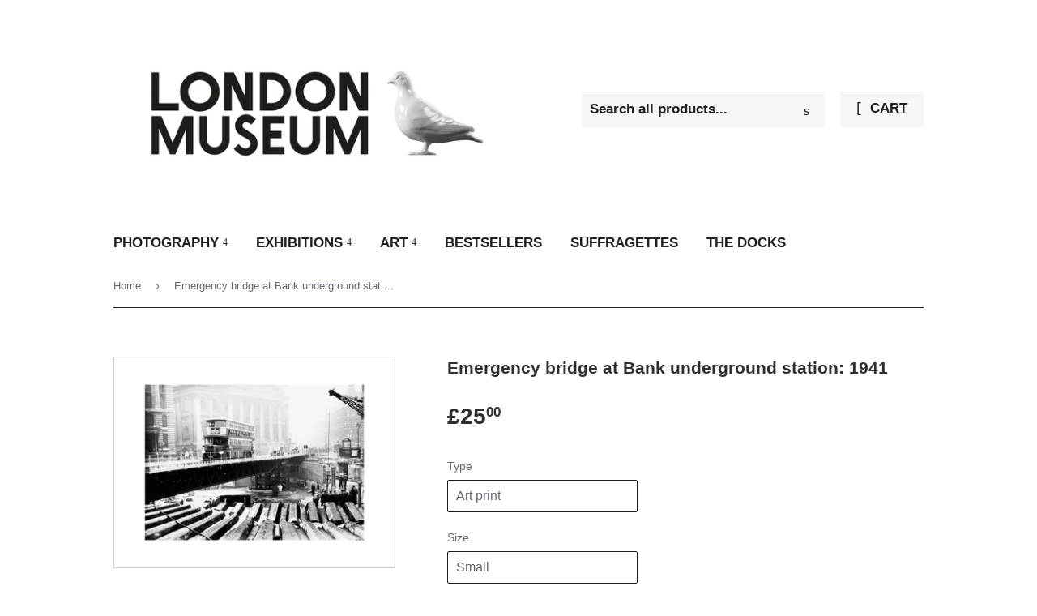

--- FILE ---
content_type: text/html; charset=utf-8
request_url: https://museumoflondonprints.com/products/pod450392
body_size: 21656
content:
<!doctype html>
<html class="no-touch no-js">
<head>
  <script>(function(H){H.className=H.className.replace(/\bno-js\b/,'js')})(document.documentElement)</script>
  <!-- Basic page needs ================================================== -->
  <meta charset="utf-8">
  <meta http-equiv="X-UA-Compatible" content="IE=edge,chrome=1">

  
  <link rel="shortcut icon" href="//museumoflondonprints.com/cdn/shop/files/LM_favicons_black_32x32.png?v=1721735356" type="image/png" />
  

  <!-- Title and description ================================================== -->
  <title>
  Emergency bridge at Bank underground station: 1941 &ndash; London Museum
  </title>

  
    <meta name="description" content="Emergency bridge at Bank underground station. Photograph taken late January 1941.">
  

  <!-- Product meta ================================================== -->
  <!-- /snippets/social-meta-tags.liquid -->




<meta property="og:site_name" content="London Museum">
<meta property="og:url" content="http://prints.londonmuseum.org.uk/products/pod450392">
<meta property="og:title" content="Emergency bridge at Bank underground station: 1941">
<meta property="og:type" content="product">
<meta property="og:description" content="Emergency bridge at Bank underground station. Photograph taken late January 1941.">

  <meta property="og:price:amount" content="25.00">
  <meta property="og:price:currency" content="GBP">

<meta property="og:image" content="http://museumoflondonprints.com/cdn/shop/products/si-450392.jpg_maxdim-1000_resize-yes_1200x1200.jpg?v=1597712094"><meta property="og:image" content="http://museumoflondonprints.com/cdn/shop/products/si-450392.jpg_widthcm-40_heightcm-30_croppedwidthcm-31.0224368077251_croppedheightcm-22_maxdim-1000_1200x1200.jpg?v=1597712111"><meta property="og:image" content="http://museumoflondonprints.com/cdn/shop/products/si-450392.jpg_ihcm-22.00_iwcm-31.02_fls-880229L.tif_fts-880229T.tif_mc-ffffff_fwcm-1.60_tmwcm-4.00_bmwcm-4.00_lmwcm-4.49_rmwcm-4.49_maxdim-1000_en_external___iar-1_1200x1200.jpg?v=1597712114">
<meta property="og:image:secure_url" content="https://museumoflondonprints.com/cdn/shop/products/si-450392.jpg_maxdim-1000_resize-yes_1200x1200.jpg?v=1597712094"><meta property="og:image:secure_url" content="https://museumoflondonprints.com/cdn/shop/products/si-450392.jpg_widthcm-40_heightcm-30_croppedwidthcm-31.0224368077251_croppedheightcm-22_maxdim-1000_1200x1200.jpg?v=1597712111"><meta property="og:image:secure_url" content="https://museumoflondonprints.com/cdn/shop/products/si-450392.jpg_ihcm-22.00_iwcm-31.02_fls-880229L.tif_fts-880229T.tif_mc-ffffff_fwcm-1.60_tmwcm-4.00_bmwcm-4.00_lmwcm-4.49_rmwcm-4.49_maxdim-1000_en_external___iar-1_1200x1200.jpg?v=1597712114">


<meta name="twitter:card" content="summary_large_image">
<meta name="twitter:title" content="Emergency bridge at Bank underground station: 1941">
<meta name="twitter:description" content="Emergency bridge at Bank underground station. Photograph taken late January 1941.">


  <!-- Helpers ================================================== -->
  <link rel="canonical" href="http://prints.londonmuseum.org.uk/products/pod450392">
  <meta name="viewport" content="width=device-width,initial-scale=1">

  <!-- CSS ================================================== -->
  
    <link rel="stylesheet" href="">
  

  <link href="//museumoflondonprints.com/cdn/shop/t/2/assets/theme.scss.css?v=64751861500825490671721824338" rel="stylesheet" type="text/css" media="all" />

  <!-- Header hook for plugins ================================================== -->
  <script>window.performance && window.performance.mark && window.performance.mark('shopify.content_for_header.start');</script><meta id="shopify-digital-wallet" name="shopify-digital-wallet" content="/27350204510/digital_wallets/dialog">
<meta name="shopify-checkout-api-token" content="f9847be81351a8a6f0ad2bc39dd4149f">
<meta id="in-context-paypal-metadata" data-shop-id="27350204510" data-venmo-supported="false" data-environment="production" data-locale="en_US" data-paypal-v4="true" data-currency="GBP">
<link rel="alternate" type="application/json+oembed" href="http://prints.londonmuseum.org.uk/products/pod450392.oembed">
<script async="async" src="/checkouts/internal/preloads.js?locale=en-GB"></script>
<link rel="preconnect" href="https://shop.app" crossorigin="anonymous">
<script async="async" src="https://shop.app/checkouts/internal/preloads.js?locale=en-GB&shop_id=27350204510" crossorigin="anonymous"></script>
<script id="apple-pay-shop-capabilities" type="application/json">{"shopId":27350204510,"countryCode":"GB","currencyCode":"GBP","merchantCapabilities":["supports3DS"],"merchantId":"gid:\/\/shopify\/Shop\/27350204510","merchantName":"London Museum","requiredBillingContactFields":["postalAddress","email","phone"],"requiredShippingContactFields":["postalAddress","email","phone"],"shippingType":"shipping","supportedNetworks":["visa","maestro","masterCard","discover","elo"],"total":{"type":"pending","label":"London Museum","amount":"1.00"},"shopifyPaymentsEnabled":true,"supportsSubscriptions":true}</script>
<script id="shopify-features" type="application/json">{"accessToken":"f9847be81351a8a6f0ad2bc39dd4149f","betas":["rich-media-storefront-analytics"],"domain":"museumoflondonprints.com","predictiveSearch":true,"shopId":27350204510,"locale":"en"}</script>
<script>var Shopify = Shopify || {};
Shopify.shop = "museumoflondon-prints.myshopify.com";
Shopify.locale = "en";
Shopify.currency = {"active":"GBP","rate":"1.0"};
Shopify.country = "GB";
Shopify.theme = {"name":"Supply","id":79929802846,"schema_name":"Supply","schema_version":"8.9.16","theme_store_id":679,"role":"main"};
Shopify.theme.handle = "null";
Shopify.theme.style = {"id":null,"handle":null};
Shopify.cdnHost = "museumoflondonprints.com/cdn";
Shopify.routes = Shopify.routes || {};
Shopify.routes.root = "/";</script>
<script type="module">!function(o){(o.Shopify=o.Shopify||{}).modules=!0}(window);</script>
<script>!function(o){function n(){var o=[];function n(){o.push(Array.prototype.slice.apply(arguments))}return n.q=o,n}var t=o.Shopify=o.Shopify||{};t.loadFeatures=n(),t.autoloadFeatures=n()}(window);</script>
<script>
  window.ShopifyPay = window.ShopifyPay || {};
  window.ShopifyPay.apiHost = "shop.app\/pay";
  window.ShopifyPay.redirectState = null;
</script>
<script id="shop-js-analytics" type="application/json">{"pageType":"product"}</script>
<script defer="defer" async type="module" src="//museumoflondonprints.com/cdn/shopifycloud/shop-js/modules/v2/client.init-shop-cart-sync_C5BV16lS.en.esm.js"></script>
<script defer="defer" async type="module" src="//museumoflondonprints.com/cdn/shopifycloud/shop-js/modules/v2/chunk.common_CygWptCX.esm.js"></script>
<script type="module">
  await import("//museumoflondonprints.com/cdn/shopifycloud/shop-js/modules/v2/client.init-shop-cart-sync_C5BV16lS.en.esm.js");
await import("//museumoflondonprints.com/cdn/shopifycloud/shop-js/modules/v2/chunk.common_CygWptCX.esm.js");

  window.Shopify.SignInWithShop?.initShopCartSync?.({"fedCMEnabled":true,"windoidEnabled":true});

</script>
<script>
  window.Shopify = window.Shopify || {};
  if (!window.Shopify.featureAssets) window.Shopify.featureAssets = {};
  window.Shopify.featureAssets['shop-js'] = {"shop-cart-sync":["modules/v2/client.shop-cart-sync_ZFArdW7E.en.esm.js","modules/v2/chunk.common_CygWptCX.esm.js"],"init-fed-cm":["modules/v2/client.init-fed-cm_CmiC4vf6.en.esm.js","modules/v2/chunk.common_CygWptCX.esm.js"],"shop-button":["modules/v2/client.shop-button_tlx5R9nI.en.esm.js","modules/v2/chunk.common_CygWptCX.esm.js"],"shop-cash-offers":["modules/v2/client.shop-cash-offers_DOA2yAJr.en.esm.js","modules/v2/chunk.common_CygWptCX.esm.js","modules/v2/chunk.modal_D71HUcav.esm.js"],"init-windoid":["modules/v2/client.init-windoid_sURxWdc1.en.esm.js","modules/v2/chunk.common_CygWptCX.esm.js"],"shop-toast-manager":["modules/v2/client.shop-toast-manager_ClPi3nE9.en.esm.js","modules/v2/chunk.common_CygWptCX.esm.js"],"init-shop-email-lookup-coordinator":["modules/v2/client.init-shop-email-lookup-coordinator_B8hsDcYM.en.esm.js","modules/v2/chunk.common_CygWptCX.esm.js"],"init-shop-cart-sync":["modules/v2/client.init-shop-cart-sync_C5BV16lS.en.esm.js","modules/v2/chunk.common_CygWptCX.esm.js"],"avatar":["modules/v2/client.avatar_BTnouDA3.en.esm.js"],"pay-button":["modules/v2/client.pay-button_FdsNuTd3.en.esm.js","modules/v2/chunk.common_CygWptCX.esm.js"],"init-customer-accounts":["modules/v2/client.init-customer-accounts_DxDtT_ad.en.esm.js","modules/v2/client.shop-login-button_C5VAVYt1.en.esm.js","modules/v2/chunk.common_CygWptCX.esm.js","modules/v2/chunk.modal_D71HUcav.esm.js"],"init-shop-for-new-customer-accounts":["modules/v2/client.init-shop-for-new-customer-accounts_ChsxoAhi.en.esm.js","modules/v2/client.shop-login-button_C5VAVYt1.en.esm.js","modules/v2/chunk.common_CygWptCX.esm.js","modules/v2/chunk.modal_D71HUcav.esm.js"],"shop-login-button":["modules/v2/client.shop-login-button_C5VAVYt1.en.esm.js","modules/v2/chunk.common_CygWptCX.esm.js","modules/v2/chunk.modal_D71HUcav.esm.js"],"init-customer-accounts-sign-up":["modules/v2/client.init-customer-accounts-sign-up_CPSyQ0Tj.en.esm.js","modules/v2/client.shop-login-button_C5VAVYt1.en.esm.js","modules/v2/chunk.common_CygWptCX.esm.js","modules/v2/chunk.modal_D71HUcav.esm.js"],"shop-follow-button":["modules/v2/client.shop-follow-button_Cva4Ekp9.en.esm.js","modules/v2/chunk.common_CygWptCX.esm.js","modules/v2/chunk.modal_D71HUcav.esm.js"],"checkout-modal":["modules/v2/client.checkout-modal_BPM8l0SH.en.esm.js","modules/v2/chunk.common_CygWptCX.esm.js","modules/v2/chunk.modal_D71HUcav.esm.js"],"lead-capture":["modules/v2/client.lead-capture_Bi8yE_yS.en.esm.js","modules/v2/chunk.common_CygWptCX.esm.js","modules/v2/chunk.modal_D71HUcav.esm.js"],"shop-login":["modules/v2/client.shop-login_D6lNrXab.en.esm.js","modules/v2/chunk.common_CygWptCX.esm.js","modules/v2/chunk.modal_D71HUcav.esm.js"],"payment-terms":["modules/v2/client.payment-terms_CZxnsJam.en.esm.js","modules/v2/chunk.common_CygWptCX.esm.js","modules/v2/chunk.modal_D71HUcav.esm.js"]};
</script>
<script id="__st">var __st={"a":27350204510,"offset":0,"reqid":"dee1b6d4-18f5-44b9-9a64-a9974065a7b4-1768730939","pageurl":"museumoflondonprints.com\/products\/pod450392","u":"7a97972a5c87","p":"product","rtyp":"product","rid":4718871216222};</script>
<script>window.ShopifyPaypalV4VisibilityTracking = true;</script>
<script id="captcha-bootstrap">!function(){'use strict';const t='contact',e='account',n='new_comment',o=[[t,t],['blogs',n],['comments',n],[t,'customer']],c=[[e,'customer_login'],[e,'guest_login'],[e,'recover_customer_password'],[e,'create_customer']],r=t=>t.map((([t,e])=>`form[action*='/${t}']:not([data-nocaptcha='true']) input[name='form_type'][value='${e}']`)).join(','),a=t=>()=>t?[...document.querySelectorAll(t)].map((t=>t.form)):[];function s(){const t=[...o],e=r(t);return a(e)}const i='password',u='form_key',d=['recaptcha-v3-token','g-recaptcha-response','h-captcha-response',i],f=()=>{try{return window.sessionStorage}catch{return}},m='__shopify_v',_=t=>t.elements[u];function p(t,e,n=!1){try{const o=window.sessionStorage,c=JSON.parse(o.getItem(e)),{data:r}=function(t){const{data:e,action:n}=t;return t[m]||n?{data:e,action:n}:{data:t,action:n}}(c);for(const[e,n]of Object.entries(r))t.elements[e]&&(t.elements[e].value=n);n&&o.removeItem(e)}catch(o){console.error('form repopulation failed',{error:o})}}const l='form_type',E='cptcha';function T(t){t.dataset[E]=!0}const w=window,h=w.document,L='Shopify',v='ce_forms',y='captcha';let A=!1;((t,e)=>{const n=(g='f06e6c50-85a8-45c8-87d0-21a2b65856fe',I='https://cdn.shopify.com/shopifycloud/storefront-forms-hcaptcha/ce_storefront_forms_captcha_hcaptcha.v1.5.2.iife.js',D={infoText:'Protected by hCaptcha',privacyText:'Privacy',termsText:'Terms'},(t,e,n)=>{const o=w[L][v],c=o.bindForm;if(c)return c(t,g,e,D).then(n);var r;o.q.push([[t,g,e,D],n]),r=I,A||(h.body.append(Object.assign(h.createElement('script'),{id:'captcha-provider',async:!0,src:r})),A=!0)});var g,I,D;w[L]=w[L]||{},w[L][v]=w[L][v]||{},w[L][v].q=[],w[L][y]=w[L][y]||{},w[L][y].protect=function(t,e){n(t,void 0,e),T(t)},Object.freeze(w[L][y]),function(t,e,n,w,h,L){const[v,y,A,g]=function(t,e,n){const i=e?o:[],u=t?c:[],d=[...i,...u],f=r(d),m=r(i),_=r(d.filter((([t,e])=>n.includes(e))));return[a(f),a(m),a(_),s()]}(w,h,L),I=t=>{const e=t.target;return e instanceof HTMLFormElement?e:e&&e.form},D=t=>v().includes(t);t.addEventListener('submit',(t=>{const e=I(t);if(!e)return;const n=D(e)&&!e.dataset.hcaptchaBound&&!e.dataset.recaptchaBound,o=_(e),c=g().includes(e)&&(!o||!o.value);(n||c)&&t.preventDefault(),c&&!n&&(function(t){try{if(!f())return;!function(t){const e=f();if(!e)return;const n=_(t);if(!n)return;const o=n.value;o&&e.removeItem(o)}(t);const e=Array.from(Array(32),(()=>Math.random().toString(36)[2])).join('');!function(t,e){_(t)||t.append(Object.assign(document.createElement('input'),{type:'hidden',name:u})),t.elements[u].value=e}(t,e),function(t,e){const n=f();if(!n)return;const o=[...t.querySelectorAll(`input[type='${i}']`)].map((({name:t})=>t)),c=[...d,...o],r={};for(const[a,s]of new FormData(t).entries())c.includes(a)||(r[a]=s);n.setItem(e,JSON.stringify({[m]:1,action:t.action,data:r}))}(t,e)}catch(e){console.error('failed to persist form',e)}}(e),e.submit())}));const S=(t,e)=>{t&&!t.dataset[E]&&(n(t,e.some((e=>e===t))),T(t))};for(const o of['focusin','change'])t.addEventListener(o,(t=>{const e=I(t);D(e)&&S(e,y())}));const B=e.get('form_key'),M=e.get(l),P=B&&M;t.addEventListener('DOMContentLoaded',(()=>{const t=y();if(P)for(const e of t)e.elements[l].value===M&&p(e,B);[...new Set([...A(),...v().filter((t=>'true'===t.dataset.shopifyCaptcha))])].forEach((e=>S(e,t)))}))}(h,new URLSearchParams(w.location.search),n,t,e,['guest_login'])})(!0,!0)}();</script>
<script integrity="sha256-4kQ18oKyAcykRKYeNunJcIwy7WH5gtpwJnB7kiuLZ1E=" data-source-attribution="shopify.loadfeatures" defer="defer" src="//museumoflondonprints.com/cdn/shopifycloud/storefront/assets/storefront/load_feature-a0a9edcb.js" crossorigin="anonymous"></script>
<script crossorigin="anonymous" defer="defer" src="//museumoflondonprints.com/cdn/shopifycloud/storefront/assets/shopify_pay/storefront-65b4c6d7.js?v=20250812"></script>
<script data-source-attribution="shopify.dynamic_checkout.dynamic.init">var Shopify=Shopify||{};Shopify.PaymentButton=Shopify.PaymentButton||{isStorefrontPortableWallets:!0,init:function(){window.Shopify.PaymentButton.init=function(){};var t=document.createElement("script");t.src="https://museumoflondonprints.com/cdn/shopifycloud/portable-wallets/latest/portable-wallets.en.js",t.type="module",document.head.appendChild(t)}};
</script>
<script data-source-attribution="shopify.dynamic_checkout.buyer_consent">
  function portableWalletsHideBuyerConsent(e){var t=document.getElementById("shopify-buyer-consent"),n=document.getElementById("shopify-subscription-policy-button");t&&n&&(t.classList.add("hidden"),t.setAttribute("aria-hidden","true"),n.removeEventListener("click",e))}function portableWalletsShowBuyerConsent(e){var t=document.getElementById("shopify-buyer-consent"),n=document.getElementById("shopify-subscription-policy-button");t&&n&&(t.classList.remove("hidden"),t.removeAttribute("aria-hidden"),n.addEventListener("click",e))}window.Shopify?.PaymentButton&&(window.Shopify.PaymentButton.hideBuyerConsent=portableWalletsHideBuyerConsent,window.Shopify.PaymentButton.showBuyerConsent=portableWalletsShowBuyerConsent);
</script>
<script data-source-attribution="shopify.dynamic_checkout.cart.bootstrap">document.addEventListener("DOMContentLoaded",(function(){function t(){return document.querySelector("shopify-accelerated-checkout-cart, shopify-accelerated-checkout")}if(t())Shopify.PaymentButton.init();else{new MutationObserver((function(e,n){t()&&(Shopify.PaymentButton.init(),n.disconnect())})).observe(document.body,{childList:!0,subtree:!0})}}));
</script>
<link id="shopify-accelerated-checkout-styles" rel="stylesheet" media="screen" href="https://museumoflondonprints.com/cdn/shopifycloud/portable-wallets/latest/accelerated-checkout-backwards-compat.css" crossorigin="anonymous">
<style id="shopify-accelerated-checkout-cart">
        #shopify-buyer-consent {
  margin-top: 1em;
  display: inline-block;
  width: 100%;
}

#shopify-buyer-consent.hidden {
  display: none;
}

#shopify-subscription-policy-button {
  background: none;
  border: none;
  padding: 0;
  text-decoration: underline;
  font-size: inherit;
  cursor: pointer;
}

#shopify-subscription-policy-button::before {
  box-shadow: none;
}

      </style>

<script>window.performance && window.performance.mark && window.performance.mark('shopify.content_for_header.end');</script>

  
  

  <script src="//museumoflondonprints.com/cdn/shop/t/2/assets/jquery-2.2.4.min.js?v=98014222988859431451597771640" type="text/javascript"></script>

  <script src="//museumoflondonprints.com/cdn/shop/t/2/assets/lazysizes.min.js?v=8147953233334221341587742420" async="async"></script>
  <script src="//museumoflondonprints.com/cdn/shop/t/2/assets/vendor.js?v=79991717826623547141597784852" defer="defer"></script>
  <script src="//museumoflondonprints.com/cdn/shop/t/2/assets/theme.js?v=88194917347538440461597836692" defer="defer"></script>
  <script src="//museumoflondonprints.com/cdn/shop/t/2/assets/km-pod-interface.js?v=123449847116489370211712309960" defer="defer"></script>


<link href="https://monorail-edge.shopifysvc.com" rel="dns-prefetch">
<script>(function(){if ("sendBeacon" in navigator && "performance" in window) {try {var session_token_from_headers = performance.getEntriesByType('navigation')[0].serverTiming.find(x => x.name == '_s').description;} catch {var session_token_from_headers = undefined;}var session_cookie_matches = document.cookie.match(/_shopify_s=([^;]*)/);var session_token_from_cookie = session_cookie_matches && session_cookie_matches.length === 2 ? session_cookie_matches[1] : "";var session_token = session_token_from_headers || session_token_from_cookie || "";function handle_abandonment_event(e) {var entries = performance.getEntries().filter(function(entry) {return /monorail-edge.shopifysvc.com/.test(entry.name);});if (!window.abandonment_tracked && entries.length === 0) {window.abandonment_tracked = true;var currentMs = Date.now();var navigation_start = performance.timing.navigationStart;var payload = {shop_id: 27350204510,url: window.location.href,navigation_start,duration: currentMs - navigation_start,session_token,page_type: "product"};window.navigator.sendBeacon("https://monorail-edge.shopifysvc.com/v1/produce", JSON.stringify({schema_id: "online_store_buyer_site_abandonment/1.1",payload: payload,metadata: {event_created_at_ms: currentMs,event_sent_at_ms: currentMs}}));}}window.addEventListener('pagehide', handle_abandonment_event);}}());</script>
<script id="web-pixels-manager-setup">(function e(e,d,r,n,o){if(void 0===o&&(o={}),!Boolean(null===(a=null===(i=window.Shopify)||void 0===i?void 0:i.analytics)||void 0===a?void 0:a.replayQueue)){var i,a;window.Shopify=window.Shopify||{};var t=window.Shopify;t.analytics=t.analytics||{};var s=t.analytics;s.replayQueue=[],s.publish=function(e,d,r){return s.replayQueue.push([e,d,r]),!0};try{self.performance.mark("wpm:start")}catch(e){}var l=function(){var e={modern:/Edge?\/(1{2}[4-9]|1[2-9]\d|[2-9]\d{2}|\d{4,})\.\d+(\.\d+|)|Firefox\/(1{2}[4-9]|1[2-9]\d|[2-9]\d{2}|\d{4,})\.\d+(\.\d+|)|Chrom(ium|e)\/(9{2}|\d{3,})\.\d+(\.\d+|)|(Maci|X1{2}).+ Version\/(15\.\d+|(1[6-9]|[2-9]\d|\d{3,})\.\d+)([,.]\d+|)( \(\w+\)|)( Mobile\/\w+|) Safari\/|Chrome.+OPR\/(9{2}|\d{3,})\.\d+\.\d+|(CPU[ +]OS|iPhone[ +]OS|CPU[ +]iPhone|CPU IPhone OS|CPU iPad OS)[ +]+(15[._]\d+|(1[6-9]|[2-9]\d|\d{3,})[._]\d+)([._]\d+|)|Android:?[ /-](13[3-9]|1[4-9]\d|[2-9]\d{2}|\d{4,})(\.\d+|)(\.\d+|)|Android.+Firefox\/(13[5-9]|1[4-9]\d|[2-9]\d{2}|\d{4,})\.\d+(\.\d+|)|Android.+Chrom(ium|e)\/(13[3-9]|1[4-9]\d|[2-9]\d{2}|\d{4,})\.\d+(\.\d+|)|SamsungBrowser\/([2-9]\d|\d{3,})\.\d+/,legacy:/Edge?\/(1[6-9]|[2-9]\d|\d{3,})\.\d+(\.\d+|)|Firefox\/(5[4-9]|[6-9]\d|\d{3,})\.\d+(\.\d+|)|Chrom(ium|e)\/(5[1-9]|[6-9]\d|\d{3,})\.\d+(\.\d+|)([\d.]+$|.*Safari\/(?![\d.]+ Edge\/[\d.]+$))|(Maci|X1{2}).+ Version\/(10\.\d+|(1[1-9]|[2-9]\d|\d{3,})\.\d+)([,.]\d+|)( \(\w+\)|)( Mobile\/\w+|) Safari\/|Chrome.+OPR\/(3[89]|[4-9]\d|\d{3,})\.\d+\.\d+|(CPU[ +]OS|iPhone[ +]OS|CPU[ +]iPhone|CPU IPhone OS|CPU iPad OS)[ +]+(10[._]\d+|(1[1-9]|[2-9]\d|\d{3,})[._]\d+)([._]\d+|)|Android:?[ /-](13[3-9]|1[4-9]\d|[2-9]\d{2}|\d{4,})(\.\d+|)(\.\d+|)|Mobile Safari.+OPR\/([89]\d|\d{3,})\.\d+\.\d+|Android.+Firefox\/(13[5-9]|1[4-9]\d|[2-9]\d{2}|\d{4,})\.\d+(\.\d+|)|Android.+Chrom(ium|e)\/(13[3-9]|1[4-9]\d|[2-9]\d{2}|\d{4,})\.\d+(\.\d+|)|Android.+(UC? ?Browser|UCWEB|U3)[ /]?(15\.([5-9]|\d{2,})|(1[6-9]|[2-9]\d|\d{3,})\.\d+)\.\d+|SamsungBrowser\/(5\.\d+|([6-9]|\d{2,})\.\d+)|Android.+MQ{2}Browser\/(14(\.(9|\d{2,})|)|(1[5-9]|[2-9]\d|\d{3,})(\.\d+|))(\.\d+|)|K[Aa][Ii]OS\/(3\.\d+|([4-9]|\d{2,})\.\d+)(\.\d+|)/},d=e.modern,r=e.legacy,n=navigator.userAgent;return n.match(d)?"modern":n.match(r)?"legacy":"unknown"}(),u="modern"===l?"modern":"legacy",c=(null!=n?n:{modern:"",legacy:""})[u],f=function(e){return[e.baseUrl,"/wpm","/b",e.hashVersion,"modern"===e.buildTarget?"m":"l",".js"].join("")}({baseUrl:d,hashVersion:r,buildTarget:u}),m=function(e){var d=e.version,r=e.bundleTarget,n=e.surface,o=e.pageUrl,i=e.monorailEndpoint;return{emit:function(e){var a=e.status,t=e.errorMsg,s=(new Date).getTime(),l=JSON.stringify({metadata:{event_sent_at_ms:s},events:[{schema_id:"web_pixels_manager_load/3.1",payload:{version:d,bundle_target:r,page_url:o,status:a,surface:n,error_msg:t},metadata:{event_created_at_ms:s}}]});if(!i)return console&&console.warn&&console.warn("[Web Pixels Manager] No Monorail endpoint provided, skipping logging."),!1;try{return self.navigator.sendBeacon.bind(self.navigator)(i,l)}catch(e){}var u=new XMLHttpRequest;try{return u.open("POST",i,!0),u.setRequestHeader("Content-Type","text/plain"),u.send(l),!0}catch(e){return console&&console.warn&&console.warn("[Web Pixels Manager] Got an unhandled error while logging to Monorail."),!1}}}}({version:r,bundleTarget:l,surface:e.surface,pageUrl:self.location.href,monorailEndpoint:e.monorailEndpoint});try{o.browserTarget=l,function(e){var d=e.src,r=e.async,n=void 0===r||r,o=e.onload,i=e.onerror,a=e.sri,t=e.scriptDataAttributes,s=void 0===t?{}:t,l=document.createElement("script"),u=document.querySelector("head"),c=document.querySelector("body");if(l.async=n,l.src=d,a&&(l.integrity=a,l.crossOrigin="anonymous"),s)for(var f in s)if(Object.prototype.hasOwnProperty.call(s,f))try{l.dataset[f]=s[f]}catch(e){}if(o&&l.addEventListener("load",o),i&&l.addEventListener("error",i),u)u.appendChild(l);else{if(!c)throw new Error("Did not find a head or body element to append the script");c.appendChild(l)}}({src:f,async:!0,onload:function(){if(!function(){var e,d;return Boolean(null===(d=null===(e=window.Shopify)||void 0===e?void 0:e.analytics)||void 0===d?void 0:d.initialized)}()){var d=window.webPixelsManager.init(e)||void 0;if(d){var r=window.Shopify.analytics;r.replayQueue.forEach((function(e){var r=e[0],n=e[1],o=e[2];d.publishCustomEvent(r,n,o)})),r.replayQueue=[],r.publish=d.publishCustomEvent,r.visitor=d.visitor,r.initialized=!0}}},onerror:function(){return m.emit({status:"failed",errorMsg:"".concat(f," has failed to load")})},sri:function(e){var d=/^sha384-[A-Za-z0-9+/=]+$/;return"string"==typeof e&&d.test(e)}(c)?c:"",scriptDataAttributes:o}),m.emit({status:"loading"})}catch(e){m.emit({status:"failed",errorMsg:(null==e?void 0:e.message)||"Unknown error"})}}})({shopId: 27350204510,storefrontBaseUrl: "https://prints.londonmuseum.org.uk",extensionsBaseUrl: "https://extensions.shopifycdn.com/cdn/shopifycloud/web-pixels-manager",monorailEndpoint: "https://monorail-edge.shopifysvc.com/unstable/produce_batch",surface: "storefront-renderer",enabledBetaFlags: ["2dca8a86"],webPixelsConfigList: [{"id":"502956126","configuration":"{\"config\":\"{\\\"pixel_id\\\":\\\"G-0PE67NXGZE\\\",\\\"gtag_events\\\":[{\\\"type\\\":\\\"begin_checkout\\\",\\\"action_label\\\":\\\"G-0PE67NXGZE\\\"},{\\\"type\\\":\\\"search\\\",\\\"action_label\\\":\\\"G-0PE67NXGZE\\\"},{\\\"type\\\":\\\"view_item\\\",\\\"action_label\\\":\\\"G-0PE67NXGZE\\\"},{\\\"type\\\":\\\"purchase\\\",\\\"action_label\\\":\\\"G-0PE67NXGZE\\\"},{\\\"type\\\":\\\"page_view\\\",\\\"action_label\\\":\\\"G-0PE67NXGZE\\\"},{\\\"type\\\":\\\"add_payment_info\\\",\\\"action_label\\\":\\\"G-0PE67NXGZE\\\"},{\\\"type\\\":\\\"add_to_cart\\\",\\\"action_label\\\":\\\"G-0PE67NXGZE\\\"}],\\\"enable_monitoring_mode\\\":false}\"}","eventPayloadVersion":"v1","runtimeContext":"OPEN","scriptVersion":"b2a88bafab3e21179ed38636efcd8a93","type":"APP","apiClientId":1780363,"privacyPurposes":[],"dataSharingAdjustments":{"protectedCustomerApprovalScopes":["read_customer_address","read_customer_email","read_customer_name","read_customer_personal_data","read_customer_phone"]}},{"id":"shopify-app-pixel","configuration":"{}","eventPayloadVersion":"v1","runtimeContext":"STRICT","scriptVersion":"0450","apiClientId":"shopify-pixel","type":"APP","privacyPurposes":["ANALYTICS","MARKETING"]},{"id":"shopify-custom-pixel","eventPayloadVersion":"v1","runtimeContext":"LAX","scriptVersion":"0450","apiClientId":"shopify-pixel","type":"CUSTOM","privacyPurposes":["ANALYTICS","MARKETING"]}],isMerchantRequest: false,initData: {"shop":{"name":"London Museum","paymentSettings":{"currencyCode":"GBP"},"myshopifyDomain":"museumoflondon-prints.myshopify.com","countryCode":"GB","storefrontUrl":"http:\/\/prints.londonmuseum.org.uk"},"customer":null,"cart":null,"checkout":null,"productVariants":[{"price":{"amount":25.0,"currencyCode":"GBP"},"product":{"title":"Emergency bridge at Bank underground station: 1941","vendor":"King \u0026 McGaw","id":"4718871216222","untranslatedTitle":"Emergency bridge at Bank underground station: 1941","url":"\/products\/pod450392","type":"Art Print"},"id":"32132718035038","image":{"src":"\/\/museumoflondonprints.com\/cdn\/shop\/products\/si-450392.jpg_widthcm-40_heightcm-30_croppedwidthcm-31.0224368077251_croppedheightcm-22_maxdim-1000.jpg?v=1597712111"},"sku":"450392::SFY_FA_UP_300_400_1","title":"Art print \/ Small \/ None","untranslatedTitle":"Art print \/ Small \/ None"},{"price":{"amount":85.0,"currencyCode":"GBP"},"product":{"title":"Emergency bridge at Bank underground station: 1941","vendor":"King \u0026 McGaw","id":"4718871216222","untranslatedTitle":"Emergency bridge at Bank underground station: 1941","url":"\/products\/pod450392","type":"Art Print"},"id":"32132718067806","image":{"src":"\/\/museumoflondonprints.com\/cdn\/shop\/products\/si-450392.jpg_ihcm-22.00_iwcm-31.02_fls-880229L.tif_fts-880229T.tif_mc-ffffff_fwcm-1.60_tmwcm-4.00_bmwcm-4.00_lmwcm-4.49_rmwcm-4.49_maxdim-1000_en_external___iar-1.jpg?v=1597712114"},"sku":"450392::SFY_FA_FPMG_300_400_1_880229_108644_770002","title":"Art print \/ Small \/ Black","untranslatedTitle":"Art print \/ Small \/ Black"},{"price":{"amount":85.0,"currencyCode":"GBP"},"product":{"title":"Emergency bridge at Bank underground station: 1941","vendor":"King \u0026 McGaw","id":"4718871216222","untranslatedTitle":"Emergency bridge at Bank underground station: 1941","url":"\/products\/pod450392","type":"Art Print"},"id":"32132718100574","image":{"src":"\/\/museumoflondonprints.com\/cdn\/shop\/products\/si-450392.jpg_ihcm-22.00_iwcm-31.02_fls-880231L.tif_fts-880231T.tif_mc-ffffff_fwcm-1.50_tmwcm-4.00_bmwcm-4.00_lmwcm-4.49_rmwcm-4.49_maxdim-1000_en_external___iar-1.jpg?v=1597712116"},"sku":"450392::SFY_FA_FPMG_300_400_1_880231_108644_770002","title":"Art print \/ Small \/ White","untranslatedTitle":"Art print \/ Small \/ White"},{"price":{"amount":85.0,"currencyCode":"GBP"},"product":{"title":"Emergency bridge at Bank underground station: 1941","vendor":"King \u0026 McGaw","id":"4718871216222","untranslatedTitle":"Emergency bridge at Bank underground station: 1941","url":"\/products\/pod450392","type":"Art Print"},"id":"32132718133342","image":{"src":"\/\/museumoflondonprints.com\/cdn\/shop\/products\/si-450392.jpg_ihcm-22.00_iwcm-31.02_fls-880242L.tif_fts-880242T.tif_mc-ffffff_fwcm-2.30_tmwcm-4.00_bmwcm-4.00_lmwcm-4.49_rmwcm-4.49_maxdim-1000_en_external___iar-1.jpg?v=1597712119"},"sku":"450392::SFY_FA_FPMG_300_400_1_880242_108644_770002","title":"Art print \/ Small \/ Gold","untranslatedTitle":"Art print \/ Small \/ Gold"},{"price":{"amount":85.0,"currencyCode":"GBP"},"product":{"title":"Emergency bridge at Bank underground station: 1941","vendor":"King \u0026 McGaw","id":"4718871216222","untranslatedTitle":"Emergency bridge at Bank underground station: 1941","url":"\/products\/pod450392","type":"Art Print"},"id":"32132718166110","image":{"src":"\/\/museumoflondonprints.com\/cdn\/shop\/products\/si-450392.jpg_ihcm-22.00_iwcm-31.02_fls-880600L.tif_fts-880600T.tif_mc-ffffff_fwcm-1.50_tmwcm-4.00_bmwcm-4.00_lmwcm-4.49_rmwcm-4.49_maxdim-1000_en_external___iar-1.jpg?v=1597712122"},"sku":"450392::SFY_FA_FPMG_300_400_1_880600_108644_770002","title":"Art print \/ Small \/ Natural","untranslatedTitle":"Art print \/ Small \/ Natural"},{"price":{"amount":40.0,"currencyCode":"GBP"},"product":{"title":"Emergency bridge at Bank underground station: 1941","vendor":"King \u0026 McGaw","id":"4718871216222","untranslatedTitle":"Emergency bridge at Bank underground station: 1941","url":"\/products\/pod450392","type":"Art Print"},"id":"32132718198878","image":{"src":"\/\/museumoflondonprints.com\/cdn\/shop\/products\/si-450392.jpg_widthcm-60_heightcm-45_croppedwidthcm-46.5336552115876_croppedheightcm-33_maxdim-1000.jpg?v=1597712124"},"sku":"450392::SFY_FA_UP_450_600_1","title":"Art print \/ Medium \/ None","untranslatedTitle":"Art print \/ Medium \/ None"},{"price":{"amount":110.0,"currencyCode":"GBP"},"product":{"title":"Emergency bridge at Bank underground station: 1941","vendor":"King \u0026 McGaw","id":"4718871216222","untranslatedTitle":"Emergency bridge at Bank underground station: 1941","url":"\/products\/pod450392","type":"Art Print"},"id":"32132718231646","image":{"src":"\/\/museumoflondonprints.com\/cdn\/shop\/products\/si-450392.jpg_ihcm-33.00_iwcm-46.53_fls-880229L.tif_fts-880229T.tif_mc-ffffff_fwcm-1.60_tmwcm-6.00_bmwcm-6.00_lmwcm-6.73_rmwcm-6.73_maxdim-1000_en_external___iar-1.jpg?v=1597712126"},"sku":"450392::SFY_FA_FPMG_450_600_1_880229_108644_770002","title":"Art print \/ Medium \/ Black","untranslatedTitle":"Art print \/ Medium \/ Black"},{"price":{"amount":110.0,"currencyCode":"GBP"},"product":{"title":"Emergency bridge at Bank underground station: 1941","vendor":"King \u0026 McGaw","id":"4718871216222","untranslatedTitle":"Emergency bridge at Bank underground station: 1941","url":"\/products\/pod450392","type":"Art Print"},"id":"32132718264414","image":{"src":"\/\/museumoflondonprints.com\/cdn\/shop\/products\/si-450392.jpg_ihcm-33.00_iwcm-46.53_fls-880231L.tif_fts-880231T.tif_mc-ffffff_fwcm-1.50_tmwcm-6.00_bmwcm-6.00_lmwcm-6.73_rmwcm-6.73_maxdim-1000_en_external___iar-1.jpg?v=1597712129"},"sku":"450392::SFY_FA_FPMG_450_600_1_880231_108644_770002","title":"Art print \/ Medium \/ White","untranslatedTitle":"Art print \/ Medium \/ White"},{"price":{"amount":110.0,"currencyCode":"GBP"},"product":{"title":"Emergency bridge at Bank underground station: 1941","vendor":"King \u0026 McGaw","id":"4718871216222","untranslatedTitle":"Emergency bridge at Bank underground station: 1941","url":"\/products\/pod450392","type":"Art Print"},"id":"32132718297182","image":{"src":"\/\/museumoflondonprints.com\/cdn\/shop\/products\/si-450392.jpg_ihcm-33.00_iwcm-46.53_fls-880242L.tif_fts-880242T.tif_mc-ffffff_fwcm-2.30_tmwcm-6.00_bmwcm-6.00_lmwcm-6.73_rmwcm-6.73_maxdim-1000_en_external___iar-1.jpg?v=1597712131"},"sku":"450392::SFY_FA_FPMG_450_600_1_880242_108644_770002","title":"Art print \/ Medium \/ Gold","untranslatedTitle":"Art print \/ Medium \/ Gold"},{"price":{"amount":110.0,"currencyCode":"GBP"},"product":{"title":"Emergency bridge at Bank underground station: 1941","vendor":"King \u0026 McGaw","id":"4718871216222","untranslatedTitle":"Emergency bridge at Bank underground station: 1941","url":"\/products\/pod450392","type":"Art Print"},"id":"32132718329950","image":{"src":"\/\/museumoflondonprints.com\/cdn\/shop\/products\/si-450392.jpg_ihcm-33.00_iwcm-46.53_fls-880600L.tif_fts-880600T.tif_mc-ffffff_fwcm-1.50_tmwcm-6.00_bmwcm-6.00_lmwcm-6.73_rmwcm-6.73_maxdim-1000_en_external___iar-1.jpg?v=1597712133"},"sku":"450392::SFY_FA_FPMG_450_600_1_880600_108644_770002","title":"Art print \/ Medium \/ Natural","untranslatedTitle":"Art print \/ Medium \/ Natural"},{"price":{"amount":60.0,"currencyCode":"GBP"},"product":{"title":"Emergency bridge at Bank underground station: 1941","vendor":"King \u0026 McGaw","id":"4718871216222","untranslatedTitle":"Emergency bridge at Bank underground station: 1941","url":"\/products\/pod450392","type":"Art Print"},"id":"32132718362718","image":{"src":"\/\/museumoflondonprints.com\/cdn\/shop\/products\/si-450392.jpg_widthcm-80_heightcm-60_croppedwidthcm-62.0448736154502_croppedheightcm-44_maxdim-1000.jpg?v=1597712136"},"sku":"450392::SFY_FA_UP_600_800_1","title":"Art print \/ Large \/ None","untranslatedTitle":"Art print \/ Large \/ None"},{"price":{"amount":145.0,"currencyCode":"GBP"},"product":{"title":"Emergency bridge at Bank underground station: 1941","vendor":"King \u0026 McGaw","id":"4718871216222","untranslatedTitle":"Emergency bridge at Bank underground station: 1941","url":"\/products\/pod450392","type":"Art Print"},"id":"32132718395486","image":{"src":"\/\/museumoflondonprints.com\/cdn\/shop\/products\/si-450392.jpg_ihcm-44.00_iwcm-62.04_fls-880229L.tif_fts-880229T.tif_mc-ffffff_fwcm-1.60_tmwcm-8.00_bmwcm-8.00_lmwcm-8.98_rmwcm-8.98_maxdim-1000_en_external___iar-1.jpg?v=1597712138"},"sku":"450392::SFY_FA_FPMG_600_800_1_880229_108644_770002","title":"Art print \/ Large \/ Black","untranslatedTitle":"Art print \/ Large \/ Black"},{"price":{"amount":145.0,"currencyCode":"GBP"},"product":{"title":"Emergency bridge at Bank underground station: 1941","vendor":"King \u0026 McGaw","id":"4718871216222","untranslatedTitle":"Emergency bridge at Bank underground station: 1941","url":"\/products\/pod450392","type":"Art Print"},"id":"32132718428254","image":{"src":"\/\/museumoflondonprints.com\/cdn\/shop\/products\/si-450392.jpg_ihcm-44.00_iwcm-62.04_fls-880231L.tif_fts-880231T.tif_mc-ffffff_fwcm-1.50_tmwcm-8.00_bmwcm-8.00_lmwcm-8.98_rmwcm-8.98_maxdim-1000_en_external___iar-1.jpg?v=1597712141"},"sku":"450392::SFY_FA_FPMG_600_800_1_880231_108644_770002","title":"Art print \/ Large \/ White","untranslatedTitle":"Art print \/ Large \/ White"},{"price":{"amount":145.0,"currencyCode":"GBP"},"product":{"title":"Emergency bridge at Bank underground station: 1941","vendor":"King \u0026 McGaw","id":"4718871216222","untranslatedTitle":"Emergency bridge at Bank underground station: 1941","url":"\/products\/pod450392","type":"Art Print"},"id":"32132718461022","image":{"src":"\/\/museumoflondonprints.com\/cdn\/shop\/products\/si-450392.jpg_ihcm-44.00_iwcm-62.04_fls-880242L.tif_fts-880242T.tif_mc-ffffff_fwcm-2.30_tmwcm-8.00_bmwcm-8.00_lmwcm-8.98_rmwcm-8.98_maxdim-1000_en_external___iar-1.jpg?v=1597712143"},"sku":"450392::SFY_FA_FPMG_600_800_1_880242_108644_770002","title":"Art print \/ Large \/ Gold","untranslatedTitle":"Art print \/ Large \/ Gold"},{"price":{"amount":145.0,"currencyCode":"GBP"},"product":{"title":"Emergency bridge at Bank underground station: 1941","vendor":"King \u0026 McGaw","id":"4718871216222","untranslatedTitle":"Emergency bridge at Bank underground station: 1941","url":"\/products\/pod450392","type":"Art Print"},"id":"32132718493790","image":{"src":"\/\/museumoflondonprints.com\/cdn\/shop\/products\/si-450392.jpg_ihcm-44.00_iwcm-62.04_fls-880600L.tif_fts-880600T.tif_mc-ffffff_fwcm-1.50_tmwcm-8.00_bmwcm-8.00_lmwcm-8.98_rmwcm-8.98_maxdim-1000_en_external___iar-1.jpg?v=1597712145"},"sku":"450392::SFY_FA_FPMG_600_800_1_880600_108644_770002","title":"Art print \/ Large \/ Natural","untranslatedTitle":"Art print \/ Large \/ Natural"},{"price":{"amount":80.0,"currencyCode":"GBP"},"product":{"title":"Emergency bridge at Bank underground station: 1941","vendor":"King \u0026 McGaw","id":"4718871216222","untranslatedTitle":"Emergency bridge at Bank underground station: 1941","url":"\/products\/pod450392","type":"Art Print"},"id":"32132718526558","image":{"src":"\/\/museumoflondonprints.com\/cdn\/shop\/products\/si-450392.jpg_widthcm-100_heightcm-75_croppedwidthcm-77.5560920193127_croppedheightcm-55_maxdim-1000.jpg?v=1597712148"},"sku":"450392::SFY_FA_UP_750_1000_1","title":"Art print \/ Extra large \/ None","untranslatedTitle":"Art print \/ Extra large \/ None"},{"price":{"amount":170.0,"currencyCode":"GBP"},"product":{"title":"Emergency bridge at Bank underground station: 1941","vendor":"King \u0026 McGaw","id":"4718871216222","untranslatedTitle":"Emergency bridge at Bank underground station: 1941","url":"\/products\/pod450392","type":"Art Print"},"id":"32132718559326","image":{"src":"\/\/museumoflondonprints.com\/cdn\/shop\/products\/si-450392.jpg_ihcm-55.00_iwcm-77.56_fls-880229L.tif_fts-880229T.tif_mc-ffffff_fwcm-1.60_tmwcm-10.00_bmwcm-10.00_lmwcm-11.22_rmwcm-11.22_maxdim-1000_en_external___iar-1.jpg?v=1597712150"},"sku":"450392::SFY_FA_FPMG_750_1000_1_880229_108644_770002","title":"Art print \/ Extra large \/ Black","untranslatedTitle":"Art print \/ Extra large \/ Black"},{"price":{"amount":170.0,"currencyCode":"GBP"},"product":{"title":"Emergency bridge at Bank underground station: 1941","vendor":"King \u0026 McGaw","id":"4718871216222","untranslatedTitle":"Emergency bridge at Bank underground station: 1941","url":"\/products\/pod450392","type":"Art Print"},"id":"32132718592094","image":{"src":"\/\/museumoflondonprints.com\/cdn\/shop\/products\/si-450392.jpg_ihcm-55.00_iwcm-77.56_fls-880231L.tif_fts-880231T.tif_mc-ffffff_fwcm-1.50_tmwcm-10.00_bmwcm-10.00_lmwcm-11.22_rmwcm-11.22_maxdim-1000_en_external___iar-1.jpg?v=1597712154"},"sku":"450392::SFY_FA_FPMG_750_1000_1_880231_108644_770002","title":"Art print \/ Extra large \/ White","untranslatedTitle":"Art print \/ Extra large \/ White"},{"price":{"amount":170.0,"currencyCode":"GBP"},"product":{"title":"Emergency bridge at Bank underground station: 1941","vendor":"King \u0026 McGaw","id":"4718871216222","untranslatedTitle":"Emergency bridge at Bank underground station: 1941","url":"\/products\/pod450392","type":"Art Print"},"id":"32132718624862","image":{"src":"\/\/museumoflondonprints.com\/cdn\/shop\/products\/si-450392.jpg_ihcm-55.00_iwcm-77.56_fls-880242L.tif_fts-880242T.tif_mc-ffffff_fwcm-2.30_tmwcm-10.00_bmwcm-10.00_lmwcm-11.22_rmwcm-11.22_maxdim-1000_en_external___iar-1.jpg?v=1597712156"},"sku":"450392::SFY_FA_FPMG_750_1000_1_880242_108644_770002","title":"Art print \/ Extra large \/ Gold","untranslatedTitle":"Art print \/ Extra large \/ Gold"},{"price":{"amount":170.0,"currencyCode":"GBP"},"product":{"title":"Emergency bridge at Bank underground station: 1941","vendor":"King \u0026 McGaw","id":"4718871216222","untranslatedTitle":"Emergency bridge at Bank underground station: 1941","url":"\/products\/pod450392","type":"Art Print"},"id":"32132718657630","image":{"src":"\/\/museumoflondonprints.com\/cdn\/shop\/products\/si-450392.jpg_ihcm-55.00_iwcm-77.56_fls-880600L.tif_fts-880600T.tif_mc-ffffff_fwcm-1.50_tmwcm-10.00_bmwcm-10.00_lmwcm-11.22_rmwcm-11.22_maxdim-1000_en_external___iar-1.jpg?v=1597712160"},"sku":"450392::SFY_FA_FPMG_750_1000_1_880600_108644_770002","title":"Art print \/ Extra large \/ Natural","untranslatedTitle":"Art print \/ Extra large \/ Natural"},{"price":{"amount":40.0,"currencyCode":"GBP"},"product":{"title":"Emergency bridge at Bank underground station: 1941","vendor":"King \u0026 McGaw","id":"4718871216222","untranslatedTitle":"Emergency bridge at Bank underground station: 1941","url":"\/products\/pod450392","type":"Art Print"},"id":"32132718690398","image":{"src":"\/\/museumoflondonprints.com\/cdn\/shop\/products\/si-450392.jpg_widthcm-54_heightcm-42.3665659617321_croppedwidthcm-40_croppedheightcm-28.3665659617321_maxdim-1000.jpg?v=1597712162"},"sku":"450392::HCP_LE_400_Canvas","title":"Unstretched canvas \/ Small \/ None","untranslatedTitle":"Unstretched canvas \/ Small \/ None"},{"price":{"amount":50.0,"currencyCode":"GBP"},"product":{"title":"Emergency bridge at Bank underground station: 1941","vendor":"King \u0026 McGaw","id":"4718871216222","untranslatedTitle":"Emergency bridge at Bank underground station: 1941","url":"\/products\/pod450392","type":"Art Print"},"id":"32132718723166","image":{"src":"\/\/museumoflondonprints.com\/cdn\/shop\/products\/si-450392.jpg_widthcm-74_heightcm-56.5498489425982_croppedwidthcm-60_croppedheightcm-42.5498489425982_maxdim-1000.jpg?v=1597712164"},"sku":"450392::HCP_LE_600_Canvas","title":"Unstretched canvas \/ Medium \/ None","untranslatedTitle":"Unstretched canvas \/ Medium \/ None"},{"price":{"amount":60.0,"currencyCode":"GBP"},"product":{"title":"Emergency bridge at Bank underground station: 1941","vendor":"King \u0026 McGaw","id":"4718871216222","untranslatedTitle":"Emergency bridge at Bank underground station: 1941","url":"\/products\/pod450392","type":"Art Print"},"id":"32132718755934","image":{"src":"\/\/museumoflondonprints.com\/cdn\/shop\/products\/si-450392.jpg_widthcm-94_heightcm-70.7331319234642_croppedwidthcm-80_croppedheightcm-56.7331319234642_maxdim-1000.jpg?v=1597712167"},"sku":"450392::HCP_LE_800_Canvas","title":"Unstretched canvas \/ Large \/ None","untranslatedTitle":"Unstretched canvas \/ Large \/ None"},{"price":{"amount":80.0,"currencyCode":"GBP"},"product":{"title":"Emergency bridge at Bank underground station: 1941","vendor":"King \u0026 McGaw","id":"4718871216222","untranslatedTitle":"Emergency bridge at Bank underground station: 1941","url":"\/products\/pod450392","type":"Art Print"},"id":"32132718788702","image":{"src":"\/\/museumoflondonprints.com\/cdn\/shop\/products\/si-450392.jpg_widthcm-114_heightcm-84.9164149043303_croppedwidthcm-100_croppedheightcm-70.9164149043303_maxdim-1000.jpg?v=1597712170"},"sku":"450392::HCP_LE_1000_Canvas","title":"Unstretched canvas \/ Extra large \/ None","untranslatedTitle":"Unstretched canvas \/ Extra large \/ None"},{"price":{"amount":60.0,"currencyCode":"GBP"},"product":{"title":"Emergency bridge at Bank underground station: 1941","vendor":"King \u0026 McGaw","id":"4718871216222","untranslatedTitle":"Emergency bridge at Bank underground station: 1941","url":"\/products\/pod450392","type":"Art Print"},"id":"32132718821470","image":{"src":"\/\/museumoflondonprints.com\/cdn\/shop\/products\/si-450392.jpg_ihcm-28.3665659617321_maxdim-1000_style-3_fdcm-5.jpg?v=1597712172"},"sku":"450392::SC_LE_400_Canvas","title":"Stretched canvas \/ Small \/ None","untranslatedTitle":"Stretched canvas \/ Small \/ None"},{"price":{"amount":75.0,"currencyCode":"GBP"},"product":{"title":"Emergency bridge at Bank underground station: 1941","vendor":"King \u0026 McGaw","id":"4718871216222","untranslatedTitle":"Emergency bridge at Bank underground station: 1941","url":"\/products\/pod450392","type":"Art Print"},"id":"32132718854238","image":{"src":"\/\/museumoflondonprints.com\/cdn\/shop\/products\/si-450392.jpg_ihcm-42.5498489425982_maxdim-1000_style-3_fdcm-5.jpg?v=1597712175"},"sku":"450392::SC_LE_600_Canvas","title":"Stretched canvas \/ Medium \/ None","untranslatedTitle":"Stretched canvas \/ Medium \/ None"},{"price":{"amount":90.0,"currencyCode":"GBP"},"product":{"title":"Emergency bridge at Bank underground station: 1941","vendor":"King \u0026 McGaw","id":"4718871216222","untranslatedTitle":"Emergency bridge at Bank underground station: 1941","url":"\/products\/pod450392","type":"Art Print"},"id":"32132718887006","image":{"src":"\/\/museumoflondonprints.com\/cdn\/shop\/products\/si-450392.jpg_ihcm-56.7331319234642_maxdim-1000_style-3_fdcm-5.jpg?v=1597712178"},"sku":"450392::SC_LE_800_Canvas","title":"Stretched canvas \/ Large \/ None","untranslatedTitle":"Stretched canvas \/ Large \/ None"},{"price":{"amount":120.0,"currencyCode":"GBP"},"product":{"title":"Emergency bridge at Bank underground station: 1941","vendor":"King \u0026 McGaw","id":"4718871216222","untranslatedTitle":"Emergency bridge at Bank underground station: 1941","url":"\/products\/pod450392","type":"Art Print"},"id":"32132718919774","image":{"src":"\/\/museumoflondonprints.com\/cdn\/shop\/products\/si-450392.jpg_ihcm-70.9164149043303_maxdim-1000_style-3_fdcm-5.jpg?v=1597712180"},"sku":"450392::SC_LE_1000_Canvas","title":"Stretched canvas \/ Extra large \/ None","untranslatedTitle":"Stretched canvas \/ Extra large \/ None"}],"purchasingCompany":null},},"https://museumoflondonprints.com/cdn","fcfee988w5aeb613cpc8e4bc33m6693e112",{"modern":"","legacy":""},{"shopId":"27350204510","storefrontBaseUrl":"https:\/\/prints.londonmuseum.org.uk","extensionBaseUrl":"https:\/\/extensions.shopifycdn.com\/cdn\/shopifycloud\/web-pixels-manager","surface":"storefront-renderer","enabledBetaFlags":"[\"2dca8a86\"]","isMerchantRequest":"false","hashVersion":"fcfee988w5aeb613cpc8e4bc33m6693e112","publish":"custom","events":"[[\"page_viewed\",{}],[\"product_viewed\",{\"productVariant\":{\"price\":{\"amount\":25.0,\"currencyCode\":\"GBP\"},\"product\":{\"title\":\"Emergency bridge at Bank underground station: 1941\",\"vendor\":\"King \u0026 McGaw\",\"id\":\"4718871216222\",\"untranslatedTitle\":\"Emergency bridge at Bank underground station: 1941\",\"url\":\"\/products\/pod450392\",\"type\":\"Art Print\"},\"id\":\"32132718035038\",\"image\":{\"src\":\"\/\/museumoflondonprints.com\/cdn\/shop\/products\/si-450392.jpg_widthcm-40_heightcm-30_croppedwidthcm-31.0224368077251_croppedheightcm-22_maxdim-1000.jpg?v=1597712111\"},\"sku\":\"450392::SFY_FA_UP_300_400_1\",\"title\":\"Art print \/ Small \/ None\",\"untranslatedTitle\":\"Art print \/ Small \/ None\"}}]]"});</script><script>
  window.ShopifyAnalytics = window.ShopifyAnalytics || {};
  window.ShopifyAnalytics.meta = window.ShopifyAnalytics.meta || {};
  window.ShopifyAnalytics.meta.currency = 'GBP';
  var meta = {"product":{"id":4718871216222,"gid":"gid:\/\/shopify\/Product\/4718871216222","vendor":"King \u0026 McGaw","type":"Art Print","handle":"pod450392","variants":[{"id":32132718035038,"price":2500,"name":"Emergency bridge at Bank underground station: 1941 - Art print \/ Small \/ None","public_title":"Art print \/ Small \/ None","sku":"450392::SFY_FA_UP_300_400_1"},{"id":32132718067806,"price":8500,"name":"Emergency bridge at Bank underground station: 1941 - Art print \/ Small \/ Black","public_title":"Art print \/ Small \/ Black","sku":"450392::SFY_FA_FPMG_300_400_1_880229_108644_770002"},{"id":32132718100574,"price":8500,"name":"Emergency bridge at Bank underground station: 1941 - Art print \/ Small \/ White","public_title":"Art print \/ Small \/ White","sku":"450392::SFY_FA_FPMG_300_400_1_880231_108644_770002"},{"id":32132718133342,"price":8500,"name":"Emergency bridge at Bank underground station: 1941 - Art print \/ Small \/ Gold","public_title":"Art print \/ Small \/ Gold","sku":"450392::SFY_FA_FPMG_300_400_1_880242_108644_770002"},{"id":32132718166110,"price":8500,"name":"Emergency bridge at Bank underground station: 1941 - Art print \/ Small \/ Natural","public_title":"Art print \/ Small \/ Natural","sku":"450392::SFY_FA_FPMG_300_400_1_880600_108644_770002"},{"id":32132718198878,"price":4000,"name":"Emergency bridge at Bank underground station: 1941 - Art print \/ Medium \/ None","public_title":"Art print \/ Medium \/ None","sku":"450392::SFY_FA_UP_450_600_1"},{"id":32132718231646,"price":11000,"name":"Emergency bridge at Bank underground station: 1941 - Art print \/ Medium \/ Black","public_title":"Art print \/ Medium \/ Black","sku":"450392::SFY_FA_FPMG_450_600_1_880229_108644_770002"},{"id":32132718264414,"price":11000,"name":"Emergency bridge at Bank underground station: 1941 - Art print \/ Medium \/ White","public_title":"Art print \/ Medium \/ White","sku":"450392::SFY_FA_FPMG_450_600_1_880231_108644_770002"},{"id":32132718297182,"price":11000,"name":"Emergency bridge at Bank underground station: 1941 - Art print \/ Medium \/ Gold","public_title":"Art print \/ Medium \/ Gold","sku":"450392::SFY_FA_FPMG_450_600_1_880242_108644_770002"},{"id":32132718329950,"price":11000,"name":"Emergency bridge at Bank underground station: 1941 - Art print \/ Medium \/ Natural","public_title":"Art print \/ Medium \/ Natural","sku":"450392::SFY_FA_FPMG_450_600_1_880600_108644_770002"},{"id":32132718362718,"price":6000,"name":"Emergency bridge at Bank underground station: 1941 - Art print \/ Large \/ None","public_title":"Art print \/ Large \/ None","sku":"450392::SFY_FA_UP_600_800_1"},{"id":32132718395486,"price":14500,"name":"Emergency bridge at Bank underground station: 1941 - Art print \/ Large \/ Black","public_title":"Art print \/ Large \/ Black","sku":"450392::SFY_FA_FPMG_600_800_1_880229_108644_770002"},{"id":32132718428254,"price":14500,"name":"Emergency bridge at Bank underground station: 1941 - Art print \/ Large \/ White","public_title":"Art print \/ Large \/ White","sku":"450392::SFY_FA_FPMG_600_800_1_880231_108644_770002"},{"id":32132718461022,"price":14500,"name":"Emergency bridge at Bank underground station: 1941 - Art print \/ Large \/ Gold","public_title":"Art print \/ Large \/ Gold","sku":"450392::SFY_FA_FPMG_600_800_1_880242_108644_770002"},{"id":32132718493790,"price":14500,"name":"Emergency bridge at Bank underground station: 1941 - Art print \/ Large \/ Natural","public_title":"Art print \/ Large \/ Natural","sku":"450392::SFY_FA_FPMG_600_800_1_880600_108644_770002"},{"id":32132718526558,"price":8000,"name":"Emergency bridge at Bank underground station: 1941 - Art print \/ Extra large \/ None","public_title":"Art print \/ Extra large \/ None","sku":"450392::SFY_FA_UP_750_1000_1"},{"id":32132718559326,"price":17000,"name":"Emergency bridge at Bank underground station: 1941 - Art print \/ Extra large \/ Black","public_title":"Art print \/ Extra large \/ Black","sku":"450392::SFY_FA_FPMG_750_1000_1_880229_108644_770002"},{"id":32132718592094,"price":17000,"name":"Emergency bridge at Bank underground station: 1941 - Art print \/ Extra large \/ White","public_title":"Art print \/ Extra large \/ White","sku":"450392::SFY_FA_FPMG_750_1000_1_880231_108644_770002"},{"id":32132718624862,"price":17000,"name":"Emergency bridge at Bank underground station: 1941 - Art print \/ Extra large \/ Gold","public_title":"Art print \/ Extra large \/ Gold","sku":"450392::SFY_FA_FPMG_750_1000_1_880242_108644_770002"},{"id":32132718657630,"price":17000,"name":"Emergency bridge at Bank underground station: 1941 - Art print \/ Extra large \/ Natural","public_title":"Art print \/ Extra large \/ Natural","sku":"450392::SFY_FA_FPMG_750_1000_1_880600_108644_770002"},{"id":32132718690398,"price":4000,"name":"Emergency bridge at Bank underground station: 1941 - Unstretched canvas \/ Small \/ None","public_title":"Unstretched canvas \/ Small \/ None","sku":"450392::HCP_LE_400_Canvas"},{"id":32132718723166,"price":5000,"name":"Emergency bridge at Bank underground station: 1941 - Unstretched canvas \/ Medium \/ None","public_title":"Unstretched canvas \/ Medium \/ None","sku":"450392::HCP_LE_600_Canvas"},{"id":32132718755934,"price":6000,"name":"Emergency bridge at Bank underground station: 1941 - Unstretched canvas \/ Large \/ None","public_title":"Unstretched canvas \/ Large \/ None","sku":"450392::HCP_LE_800_Canvas"},{"id":32132718788702,"price":8000,"name":"Emergency bridge at Bank underground station: 1941 - Unstretched canvas \/ Extra large \/ None","public_title":"Unstretched canvas \/ Extra large \/ None","sku":"450392::HCP_LE_1000_Canvas"},{"id":32132718821470,"price":6000,"name":"Emergency bridge at Bank underground station: 1941 - Stretched canvas \/ Small \/ None","public_title":"Stretched canvas \/ Small \/ None","sku":"450392::SC_LE_400_Canvas"},{"id":32132718854238,"price":7500,"name":"Emergency bridge at Bank underground station: 1941 - Stretched canvas \/ Medium \/ None","public_title":"Stretched canvas \/ Medium \/ None","sku":"450392::SC_LE_600_Canvas"},{"id":32132718887006,"price":9000,"name":"Emergency bridge at Bank underground station: 1941 - Stretched canvas \/ Large \/ None","public_title":"Stretched canvas \/ Large \/ None","sku":"450392::SC_LE_800_Canvas"},{"id":32132718919774,"price":12000,"name":"Emergency bridge at Bank underground station: 1941 - Stretched canvas \/ Extra large \/ None","public_title":"Stretched canvas \/ Extra large \/ None","sku":"450392::SC_LE_1000_Canvas"}],"remote":false},"page":{"pageType":"product","resourceType":"product","resourceId":4718871216222,"requestId":"dee1b6d4-18f5-44b9-9a64-a9974065a7b4-1768730939"}};
  for (var attr in meta) {
    window.ShopifyAnalytics.meta[attr] = meta[attr];
  }
</script>
<script class="analytics">
  (function () {
    var customDocumentWrite = function(content) {
      var jquery = null;

      if (window.jQuery) {
        jquery = window.jQuery;
      } else if (window.Checkout && window.Checkout.$) {
        jquery = window.Checkout.$;
      }

      if (jquery) {
        jquery('body').append(content);
      }
    };

    var hasLoggedConversion = function(token) {
      if (token) {
        return document.cookie.indexOf('loggedConversion=' + token) !== -1;
      }
      return false;
    }

    var setCookieIfConversion = function(token) {
      if (token) {
        var twoMonthsFromNow = new Date(Date.now());
        twoMonthsFromNow.setMonth(twoMonthsFromNow.getMonth() + 2);

        document.cookie = 'loggedConversion=' + token + '; expires=' + twoMonthsFromNow;
      }
    }

    var trekkie = window.ShopifyAnalytics.lib = window.trekkie = window.trekkie || [];
    if (trekkie.integrations) {
      return;
    }
    trekkie.methods = [
      'identify',
      'page',
      'ready',
      'track',
      'trackForm',
      'trackLink'
    ];
    trekkie.factory = function(method) {
      return function() {
        var args = Array.prototype.slice.call(arguments);
        args.unshift(method);
        trekkie.push(args);
        return trekkie;
      };
    };
    for (var i = 0; i < trekkie.methods.length; i++) {
      var key = trekkie.methods[i];
      trekkie[key] = trekkie.factory(key);
    }
    trekkie.load = function(config) {
      trekkie.config = config || {};
      trekkie.config.initialDocumentCookie = document.cookie;
      var first = document.getElementsByTagName('script')[0];
      var script = document.createElement('script');
      script.type = 'text/javascript';
      script.onerror = function(e) {
        var scriptFallback = document.createElement('script');
        scriptFallback.type = 'text/javascript';
        scriptFallback.onerror = function(error) {
                var Monorail = {
      produce: function produce(monorailDomain, schemaId, payload) {
        var currentMs = new Date().getTime();
        var event = {
          schema_id: schemaId,
          payload: payload,
          metadata: {
            event_created_at_ms: currentMs,
            event_sent_at_ms: currentMs
          }
        };
        return Monorail.sendRequest("https://" + monorailDomain + "/v1/produce", JSON.stringify(event));
      },
      sendRequest: function sendRequest(endpointUrl, payload) {
        // Try the sendBeacon API
        if (window && window.navigator && typeof window.navigator.sendBeacon === 'function' && typeof window.Blob === 'function' && !Monorail.isIos12()) {
          var blobData = new window.Blob([payload], {
            type: 'text/plain'
          });

          if (window.navigator.sendBeacon(endpointUrl, blobData)) {
            return true;
          } // sendBeacon was not successful

        } // XHR beacon

        var xhr = new XMLHttpRequest();

        try {
          xhr.open('POST', endpointUrl);
          xhr.setRequestHeader('Content-Type', 'text/plain');
          xhr.send(payload);
        } catch (e) {
          console.log(e);
        }

        return false;
      },
      isIos12: function isIos12() {
        return window.navigator.userAgent.lastIndexOf('iPhone; CPU iPhone OS 12_') !== -1 || window.navigator.userAgent.lastIndexOf('iPad; CPU OS 12_') !== -1;
      }
    };
    Monorail.produce('monorail-edge.shopifysvc.com',
      'trekkie_storefront_load_errors/1.1',
      {shop_id: 27350204510,
      theme_id: 79929802846,
      app_name: "storefront",
      context_url: window.location.href,
      source_url: "//museumoflondonprints.com/cdn/s/trekkie.storefront.cd680fe47e6c39ca5d5df5f0a32d569bc48c0f27.min.js"});

        };
        scriptFallback.async = true;
        scriptFallback.src = '//museumoflondonprints.com/cdn/s/trekkie.storefront.cd680fe47e6c39ca5d5df5f0a32d569bc48c0f27.min.js';
        first.parentNode.insertBefore(scriptFallback, first);
      };
      script.async = true;
      script.src = '//museumoflondonprints.com/cdn/s/trekkie.storefront.cd680fe47e6c39ca5d5df5f0a32d569bc48c0f27.min.js';
      first.parentNode.insertBefore(script, first);
    };
    trekkie.load(
      {"Trekkie":{"appName":"storefront","development":false,"defaultAttributes":{"shopId":27350204510,"isMerchantRequest":null,"themeId":79929802846,"themeCityHash":"8795533242735834716","contentLanguage":"en","currency":"GBP","eventMetadataId":"b502a2fb-9eda-49f1-9cdb-1fc3dacd05cf"},"isServerSideCookieWritingEnabled":true,"monorailRegion":"shop_domain","enabledBetaFlags":["65f19447"]},"Session Attribution":{},"S2S":{"facebookCapiEnabled":false,"source":"trekkie-storefront-renderer","apiClientId":580111}}
    );

    var loaded = false;
    trekkie.ready(function() {
      if (loaded) return;
      loaded = true;

      window.ShopifyAnalytics.lib = window.trekkie;

      var originalDocumentWrite = document.write;
      document.write = customDocumentWrite;
      try { window.ShopifyAnalytics.merchantGoogleAnalytics.call(this); } catch(error) {};
      document.write = originalDocumentWrite;

      window.ShopifyAnalytics.lib.page(null,{"pageType":"product","resourceType":"product","resourceId":4718871216222,"requestId":"dee1b6d4-18f5-44b9-9a64-a9974065a7b4-1768730939","shopifyEmitted":true});

      var match = window.location.pathname.match(/checkouts\/(.+)\/(thank_you|post_purchase)/)
      var token = match? match[1]: undefined;
      if (!hasLoggedConversion(token)) {
        setCookieIfConversion(token);
        window.ShopifyAnalytics.lib.track("Viewed Product",{"currency":"GBP","variantId":32132718035038,"productId":4718871216222,"productGid":"gid:\/\/shopify\/Product\/4718871216222","name":"Emergency bridge at Bank underground station: 1941 - Art print \/ Small \/ None","price":"25.00","sku":"450392::SFY_FA_UP_300_400_1","brand":"King \u0026 McGaw","variant":"Art print \/ Small \/ None","category":"Art Print","nonInteraction":true,"remote":false},undefined,undefined,{"shopifyEmitted":true});
      window.ShopifyAnalytics.lib.track("monorail:\/\/trekkie_storefront_viewed_product\/1.1",{"currency":"GBP","variantId":32132718035038,"productId":4718871216222,"productGid":"gid:\/\/shopify\/Product\/4718871216222","name":"Emergency bridge at Bank underground station: 1941 - Art print \/ Small \/ None","price":"25.00","sku":"450392::SFY_FA_UP_300_400_1","brand":"King \u0026 McGaw","variant":"Art print \/ Small \/ None","category":"Art Print","nonInteraction":true,"remote":false,"referer":"https:\/\/museumoflondonprints.com\/products\/pod450392"});
      }
    });


        var eventsListenerScript = document.createElement('script');
        eventsListenerScript.async = true;
        eventsListenerScript.src = "//museumoflondonprints.com/cdn/shopifycloud/storefront/assets/shop_events_listener-3da45d37.js";
        document.getElementsByTagName('head')[0].appendChild(eventsListenerScript);

})();</script>
<script
  defer
  src="https://museumoflondonprints.com/cdn/shopifycloud/perf-kit/shopify-perf-kit-3.0.4.min.js"
  data-application="storefront-renderer"
  data-shop-id="27350204510"
  data-render-region="gcp-us-central1"
  data-page-type="product"
  data-theme-instance-id="79929802846"
  data-theme-name="Supply"
  data-theme-version="8.9.16"
  data-monorail-region="shop_domain"
  data-resource-timing-sampling-rate="10"
  data-shs="true"
  data-shs-beacon="true"
  data-shs-export-with-fetch="true"
  data-shs-logs-sample-rate="1"
  data-shs-beacon-endpoint="https://museumoflondonprints.com/api/collect"
></script>
</head>

<body id="emergency-bridge-at-bank-underground-station-1941" class="template-product">

  <div id="shopify-section-header" class="shopify-section header-section">

<header class="site-header" role="banner" data-section-id="header" data-section-type="header-section">
  <div class="wrapper">

    <div class="grid--full">
      <div class="grid-item large--one-half">
        
          <div class="h1 header-logo" itemscope itemtype="http://schema.org/Organization">
        
          
          

          <a href="/" itemprop="url">
            <div class="lazyload__image-wrapper no-js header-logo__image" style="max-width:3000px;">
              <div style="padding-top:36.125%;">
                <img class="lazyload js"
                  data-src="//museumoflondonprints.com/cdn/shop/files/London-Museum-logo-with-pigeon-and-splat-large_{width}x.jpg?v=1721811975"
                  data-widths="[180, 360, 540, 720, 900, 1080, 1296, 1512, 1728, 2048]"
                  data-aspectratio="2.7681660899653977"
                  data-sizes="auto"
                  alt="London Museum"
                  style="width:3000px;">
              </div>
            </div>
            <noscript>
              
              <img src="//museumoflondonprints.com/cdn/shop/files/London-Museum-logo-with-pigeon-and-splat-large_3000x.jpg?v=1721811975"
                srcset="//museumoflondonprints.com/cdn/shop/files/London-Museum-logo-with-pigeon-and-splat-large_3000x.jpg?v=1721811975 1x, //museumoflondonprints.com/cdn/shop/files/London-Museum-logo-with-pigeon-and-splat-large_3000x@2x.jpg?v=1721811975 2x"
                alt="London Museum"
                itemprop="logo"
                style="max-width:3000px;">
            </noscript>
          </a>
          
        
          </div>
        
      </div>

      <div class="grid-item large--one-half text-center large--text-right">
        

        <form action="/search" method="get" class="search-bar" role="search">
  <input type="hidden" name="type" value="product">

  <input type="search" name="q" value="" placeholder="Search all products..." aria-label="Search all products...">
  <button type="submit" class="search-bar--submit icon-fallback-text">
    <span class="icon icon-search" aria-hidden="true"></span>
    <span class="fallback-text">Search</span>
  </button>
</form>


        <a href="/cart" class="header-cart-btn cart-toggle">
          <span class="icon icon-cart"></span>
          Cart <span class="cart-count cart-badge--desktop hidden-count">0</span>
        </a>
      </div>
    </div>

  </div>
</header>

<div id="mobileNavBar">
  <div class="display-table-cell">
    <button class="menu-toggle mobileNavBar-link" aria-controls="navBar" aria-expanded="false"><span class="icon icon-hamburger" aria-hidden="true"></span>Menu</button>
  </div>
  <div class="display-table-cell">
    <a href="/cart" class="cart-toggle mobileNavBar-link">
      <span class="icon icon-cart"></span>
      Cart <span class="cart-count hidden-count">0</span>
    </a>
  </div>
</div>

<nav class="nav-bar" id="navBar" role="navigation">
  <div class="wrapper">
    <form action="/search" method="get" class="search-bar" role="search">
  <input type="hidden" name="type" value="product">

  <input type="search" name="q" value="" placeholder="Search all products..." aria-label="Search all products...">
  <button type="submit" class="search-bar--submit icon-fallback-text">
    <span class="icon icon-search" aria-hidden="true"></span>
    <span class="fallback-text">Search</span>
  </button>
</form>

    <ul class="mobile-nav" id="MobileNav">
  
  <li class="large--hide">
    <a href="/">Home</a>
  </li>
  
  
    
      
      <li
        class="mobile-nav--has-dropdown "
        aria-haspopup="true">
        <a
          href="/pages/photography"
          class="mobile-nav--link"
          data-meganav-type="parent"
          >
            Photography
        </a>
        <button class="icon icon-arrow-down mobile-nav--button"
          aria-expanded="false"
          aria-label="Photography Menu">
        </button>
        <ul
          id="MenuParent-1"
          class="mobile-nav--dropdown "
          data-meganav-dropdown>
          
            
              <li>
                <a
                  href="/collections/best-of-photography"
                  class="mobile-nav--link"
                  data-meganav-type="child"
                  >
                    Best of Photography
                </a>
              </li>
            
          
            
              <li>
                <a
                  href="/collections/henry-grant"
                  class="mobile-nav--link"
                  data-meganav-type="child"
                  >
                    Henry Grant
                </a>
              </li>
            
          
            
              <li>
                <a
                  href="/collections/george-davison-reid"
                  class="mobile-nav--link"
                  data-meganav-type="child"
                  >
                    George Davison Reid
                </a>
              </li>
            
          
            
              <li>
                <a
                  href="/collections/bob-collins"
                  class="mobile-nav--link"
                  data-meganav-type="child"
                  >
                    Bob Collins
                </a>
              </li>
            
          
            
              <li>
                <a
                  href="/collections/wolfgang-suschitzky"
                  class="mobile-nav--link"
                  data-meganav-type="child"
                  >
                    Wolfgang Suschitzky
                </a>
              </li>
            
          
            
              <li>
                <a
                  href="/collections/lutz-dille"
                  class="mobile-nav--link"
                  data-meganav-type="child"
                  >
                    Lutz Dille
                </a>
              </li>
            
          
            
              <li>
                <a
                  href="/collections/frederick-james-wilfred"
                  class="mobile-nav--link"
                  data-meganav-type="child"
                  >
                    Frederick James Wilfred
                </a>
              </li>
            
          
            
              <li>
                <a
                  href="/collections/christina-broom"
                  class="mobile-nav--link"
                  data-meganav-type="child"
                  >
                    Christina Broom
                </a>
              </li>
            
          
            
              <li>
                <a
                  href="/collections/victorians-edwardians"
                  class="mobile-nav--link"
                  data-meganav-type="child"
                  >
                    Victorians &amp; Edwardians
                </a>
              </li>
            
          
            
              <li>
                <a
                  href="/collections/photography"
                  class="mobile-nav--link"
                  data-meganav-type="child"
                  >
                    All Photography
                </a>
              </li>
            
          
        </ul>
      </li>
    
  
    
      
      <li
        class="mobile-nav--has-dropdown "
        aria-haspopup="true">
        <a
          href="/pages/exhibitions"
          class="mobile-nav--link"
          data-meganav-type="parent"
          >
            Exhibitions
        </a>
        <button class="icon icon-arrow-down mobile-nav--button"
          aria-expanded="false"
          aria-label="Exhibitions Menu">
        </button>
        <ul
          id="MenuParent-2"
          class="mobile-nav--dropdown "
          data-meganav-dropdown>
          
            
              <li>
                <a
                  href="/collections/london-street-photography"
                  class="mobile-nav--link"
                  data-meganav-type="child"
                  >
                    London Street Photography
                </a>
              </li>
            
          
            
              <li>
                <a
                  href="/collections/london-nights"
                  class="mobile-nav--link"
                  data-meganav-type="child"
                  >
                    London Nights
                </a>
              </li>
            
          
            
              <li>
                <a
                  href="/collections/sherlock-holmes"
                  class="mobile-nav--link"
                  data-meganav-type="child"
                  >
                    Sherlock Holmes
                </a>
              </li>
            
          
            
              <li>
                <a
                  href="/collections/dickenss-london"
                  class="mobile-nav--link"
                  data-meganav-type="child"
                  >
                    Dickens and  London
                </a>
              </li>
            
          
        </ul>
      </li>
    
  
    
      
      <li
        class="mobile-nav--has-dropdown "
        aria-haspopup="true">
        <a
          href="/pages/art"
          class="mobile-nav--link"
          data-meganav-type="parent"
          >
            Art
        </a>
        <button class="icon icon-arrow-down mobile-nav--button"
          aria-expanded="false"
          aria-label="Art Menu">
        </button>
        <ul
          id="MenuParent-3"
          class="mobile-nav--dropdown "
          data-meganav-dropdown>
          
            
              <li>
                <a
                  href="/collections/best-of-art"
                  class="mobile-nav--link"
                  data-meganav-type="child"
                  >
                    Best of Art
                </a>
              </li>
            
          
            
              <li>
                <a
                  href="/collections/paintings"
                  class="mobile-nav--link"
                  data-meganav-type="child"
                  >
                    Paintings
                </a>
              </li>
            
          
            
              <li>
                <a
                  href="/collections/prints-drawings"
                  class="mobile-nav--link"
                  data-meganav-type="child"
                  >
                    Prints &amp; Drawings
                </a>
              </li>
            
          
            
              <li>
                <a
                  href="/collections/posters"
                  class="mobile-nav--link"
                  data-meganav-type="child"
                  >
                    Posters
                </a>
              </li>
            
          
            
              <li>
                <a
                  href="/collections/art"
                  class="mobile-nav--link"
                  data-meganav-type="child"
                  >
                    All Art
                </a>
              </li>
            
          
        </ul>
      </li>
    
  
    
      <li>
        <a
          href="/collections/bestsellers"
          class="mobile-nav--link"
          data-meganav-type="child"
          >
            Bestsellers
        </a>
      </li>
    
  
    
      <li>
        <a
          href="/collections/suffragette-prints"
          class="mobile-nav--link"
          data-meganav-type="child"
          >
            Suffragettes
        </a>
      </li>
    
  
    
      <li>
        <a
          href="/collections/the-docks"
          class="mobile-nav--link"
          data-meganav-type="child"
          >
            The Docks
        </a>
      </li>
    
  

  
</ul>

    <ul class="site-nav" id="AccessibleNav">
  
  <li class="large--hide">
    <a href="/">Home</a>
  </li>
  
  
    
      
      <li
        class="site-nav--has-dropdown "
        aria-haspopup="true">
        <a
          href="/pages/photography"
          class="site-nav--link"
          data-meganav-type="parent"
          aria-controls="MenuParent-1"
          aria-expanded="false"
          >
            Photography
            <span class="icon icon-arrow-down" aria-hidden="true"></span>
        </a>
        <ul
          id="MenuParent-1"
          class="site-nav--dropdown "
          data-meganav-dropdown>
          
            
              <li>
                <a
                  href="/collections/best-of-photography"
                  class="site-nav--link"
                  data-meganav-type="child"
                  
                  tabindex="-1">
                    Best of Photography
                </a>
              </li>
            
          
            
              <li>
                <a
                  href="/collections/henry-grant"
                  class="site-nav--link"
                  data-meganav-type="child"
                  
                  tabindex="-1">
                    Henry Grant
                </a>
              </li>
            
          
            
              <li>
                <a
                  href="/collections/george-davison-reid"
                  class="site-nav--link"
                  data-meganav-type="child"
                  
                  tabindex="-1">
                    George Davison Reid
                </a>
              </li>
            
          
            
              <li>
                <a
                  href="/collections/bob-collins"
                  class="site-nav--link"
                  data-meganav-type="child"
                  
                  tabindex="-1">
                    Bob Collins
                </a>
              </li>
            
          
            
              <li>
                <a
                  href="/collections/wolfgang-suschitzky"
                  class="site-nav--link"
                  data-meganav-type="child"
                  
                  tabindex="-1">
                    Wolfgang Suschitzky
                </a>
              </li>
            
          
            
              <li>
                <a
                  href="/collections/lutz-dille"
                  class="site-nav--link"
                  data-meganav-type="child"
                  
                  tabindex="-1">
                    Lutz Dille
                </a>
              </li>
            
          
            
              <li>
                <a
                  href="/collections/frederick-james-wilfred"
                  class="site-nav--link"
                  data-meganav-type="child"
                  
                  tabindex="-1">
                    Frederick James Wilfred
                </a>
              </li>
            
          
            
              <li>
                <a
                  href="/collections/christina-broom"
                  class="site-nav--link"
                  data-meganav-type="child"
                  
                  tabindex="-1">
                    Christina Broom
                </a>
              </li>
            
          
            
              <li>
                <a
                  href="/collections/victorians-edwardians"
                  class="site-nav--link"
                  data-meganav-type="child"
                  
                  tabindex="-1">
                    Victorians &amp; Edwardians
                </a>
              </li>
            
          
            
              <li>
                <a
                  href="/collections/photography"
                  class="site-nav--link"
                  data-meganav-type="child"
                  
                  tabindex="-1">
                    All Photography
                </a>
              </li>
            
          
        </ul>
      </li>
    
  
    
      
      <li
        class="site-nav--has-dropdown "
        aria-haspopup="true">
        <a
          href="/pages/exhibitions"
          class="site-nav--link"
          data-meganav-type="parent"
          aria-controls="MenuParent-2"
          aria-expanded="false"
          >
            Exhibitions
            <span class="icon icon-arrow-down" aria-hidden="true"></span>
        </a>
        <ul
          id="MenuParent-2"
          class="site-nav--dropdown "
          data-meganav-dropdown>
          
            
              <li>
                <a
                  href="/collections/london-street-photography"
                  class="site-nav--link"
                  data-meganav-type="child"
                  
                  tabindex="-1">
                    London Street Photography
                </a>
              </li>
            
          
            
              <li>
                <a
                  href="/collections/london-nights"
                  class="site-nav--link"
                  data-meganav-type="child"
                  
                  tabindex="-1">
                    London Nights
                </a>
              </li>
            
          
            
              <li>
                <a
                  href="/collections/sherlock-holmes"
                  class="site-nav--link"
                  data-meganav-type="child"
                  
                  tabindex="-1">
                    Sherlock Holmes
                </a>
              </li>
            
          
            
              <li>
                <a
                  href="/collections/dickenss-london"
                  class="site-nav--link"
                  data-meganav-type="child"
                  
                  tabindex="-1">
                    Dickens and  London
                </a>
              </li>
            
          
        </ul>
      </li>
    
  
    
      
      <li
        class="site-nav--has-dropdown "
        aria-haspopup="true">
        <a
          href="/pages/art"
          class="site-nav--link"
          data-meganav-type="parent"
          aria-controls="MenuParent-3"
          aria-expanded="false"
          >
            Art
            <span class="icon icon-arrow-down" aria-hidden="true"></span>
        </a>
        <ul
          id="MenuParent-3"
          class="site-nav--dropdown "
          data-meganav-dropdown>
          
            
              <li>
                <a
                  href="/collections/best-of-art"
                  class="site-nav--link"
                  data-meganav-type="child"
                  
                  tabindex="-1">
                    Best of Art
                </a>
              </li>
            
          
            
              <li>
                <a
                  href="/collections/paintings"
                  class="site-nav--link"
                  data-meganav-type="child"
                  
                  tabindex="-1">
                    Paintings
                </a>
              </li>
            
          
            
              <li>
                <a
                  href="/collections/prints-drawings"
                  class="site-nav--link"
                  data-meganav-type="child"
                  
                  tabindex="-1">
                    Prints &amp; Drawings
                </a>
              </li>
            
          
            
              <li>
                <a
                  href="/collections/posters"
                  class="site-nav--link"
                  data-meganav-type="child"
                  
                  tabindex="-1">
                    Posters
                </a>
              </li>
            
          
            
              <li>
                <a
                  href="/collections/art"
                  class="site-nav--link"
                  data-meganav-type="child"
                  
                  tabindex="-1">
                    All Art
                </a>
              </li>
            
          
        </ul>
      </li>
    
  
    
      <li>
        <a
          href="/collections/bestsellers"
          class="site-nav--link"
          data-meganav-type="child"
          >
            Bestsellers
        </a>
      </li>
    
  
    
      <li>
        <a
          href="/collections/suffragette-prints"
          class="site-nav--link"
          data-meganav-type="child"
          >
            Suffragettes
        </a>
      </li>
    
  
    
      <li>
        <a
          href="/collections/the-docks"
          class="site-nav--link"
          data-meganav-type="child"
          >
            The Docks
        </a>
      </li>
    
  

  
</ul>

  </div>
</nav>




</div>

  <main class="wrapper main-content" role="main">

    

<div id="shopify-section-product-template-pod" class="shopify-section product-template-section">

<div id="ProductSection" data-section-id="product-template-pod" data-section-type="product-template" data-zoom-toggle="zoom-in" data-zoom-enabled="false" data-related-enabled="" data-social-sharing="" data-show-compare-at-price="false" data-stock="false" data-incoming-transfer="false" data-ajax-cart-method="modal" data-vat-price-multiplier="1">
  




<nav class="breadcrumb" role="navigation" aria-label="breadcrumbs">
  <a href="/" title="Back to the frontpage">Home</a>

  

    
    <span class="divider" aria-hidden="true">&rsaquo;</span>
    <span class="breadcrumb--truncate">Emergency bridge at Bank underground station: 1941</span>

  
</nav>



  

  

  <div class="grid" itemscope itemtype="http://schema.org/Product">
    <meta itemprop="url" content="http://prints.londonmuseum.org.uk/products/pod450392">
    <meta itemprop="image" content="//museumoflondonprints.com/cdn/shop/products/si-450392.jpg_maxdim-1000_resize-yes_grande.jpg?v=1597712094">

    <div class="grid-item large--two-fifths">
      <div class="grid">
        <div class="grid-item large--eleven-twelfths text-center">
          <div class="product-photo-container" id="productPhotoContainer-product-template-pod">
            
            
              
              

              <div class="lazyload__image-wrapper no-js product__image-wrapper hide" id="productPhotoWrapper-product-template-pod-14295377576030
              " style="padding-top:70.8%;" data-image-id="14295377576030"><img id="productPhotoImg-product-template-pod-14295377576030
              "  src="//museumoflondonprints.com/cdn/shop/products/si-450392.jpg_widthcm-40_heightcm-30_croppedwidthcm-31.0224368077251_croppedheightcm-22_maxdim-1000_300x300.jpg?v=1597712111"  class="lazyload no-js lazypreload" data-src="//museumoflondonprints.com/cdn/shop/products/si-450392.jpg_maxdim-1000_resize-yes_{width}x.jpg?v=1597712094" data-widths="[180, 360, 540, 720, 900, 1080, 1296, 1512, 1728, 2048]" data-aspectratio="1.4124293785310735" data-sizes="auto" alt="Emergency bridge at Bank underground station: 1941" >
              </div>
              
                <noscript>
                  <img src="//museumoflondonprints.com/cdn/shop/products/si-450392.jpg_maxdim-1000_resize-yes_580x.jpg?v=1597712094" srcset="//museumoflondonprints.com/cdn/shop/products/si-450392.jpg_maxdim-1000_resize-yes_580x.jpg?v=1597712094 1x, //museumoflondonprints.com/cdn/shop/products/si-450392.jpg_maxdim-1000_resize-yes_580x@2x.jpg?v=1597712094 2x" alt="Emergency bridge at Bank underground station: 1941" style="opacity:1;">
                </noscript>
              
            
              
              

              <div class="lazyload__image-wrapper no-js product__image-wrapper" id="productPhotoWrapper-product-template-pod-14295377903710
              " style="padding-top:74.9%;" data-image-id="14295377903710"><img id="productPhotoImg-product-template-pod-14295377903710
              "  class="lazyload no-js lazypreload" data-src="//museumoflondonprints.com/cdn/shop/products/si-450392.jpg_widthcm-40_heightcm-30_croppedwidthcm-31.0224368077251_croppedheightcm-22_maxdim-1000_{width}x.jpg?v=1597712111" data-widths="[180, 360, 540, 720, 900, 1080, 1296, 1512, 1728, 2048]" data-aspectratio="1.335113484646195" data-sizes="auto" alt="Emergency bridge at Bank underground station: 1941" >
              </div>
              
            
              
              

              <div class="lazyload__image-wrapper no-js product__image-wrapper hide" id="productPhotoWrapper-product-template-pod-14295377936478
              " style="padding-top:76.9%;" data-image-id="14295377936478"><img id="productPhotoImg-product-template-pod-14295377936478
              "  class="lazyload no-js lazypreload" data-src="//museumoflondonprints.com/cdn/shop/products/si-450392.jpg_ihcm-22.00_iwcm-31.02_fls-880229L.tif_fts-880229T.tif_mc-ffffff_fwcm-1.60_tmwcm-4.00_bmwcm-4.00_lmwcm-4.49_rmwcm-4.49_maxdim-1000_en_external___iar-1_{width}x.jpg?v=1597712114" data-widths="[180, 360, 540, 720, 900, 1080, 1296, 1512, 1728, 2048]" data-aspectratio="1.3003901170351104" data-sizes="auto" alt="Emergency bridge at Bank underground station: 1941" >
              </div>
              
            
              
              

              <div class="lazyload__image-wrapper no-js product__image-wrapper hide" id="productPhotoWrapper-product-template-pod-14295377969246
              " style="padding-top:76.9%;" data-image-id="14295377969246"><img id="productPhotoImg-product-template-pod-14295377969246
              "  class="lazyload no-js lazypreload" data-src="//museumoflondonprints.com/cdn/shop/products/si-450392.jpg_ihcm-22.00_iwcm-31.02_fls-880231L.tif_fts-880231T.tif_mc-ffffff_fwcm-1.50_tmwcm-4.00_bmwcm-4.00_lmwcm-4.49_rmwcm-4.49_maxdim-1000_en_external___iar-1_{width}x.jpg?v=1597712116" data-widths="[180, 360, 540, 720, 900, 1080, 1296, 1512, 1728, 2048]" data-aspectratio="1.3003901170351104" data-sizes="auto" alt="Emergency bridge at Bank underground station: 1941" >
              </div>
              
            
              
              

              <div class="lazyload__image-wrapper no-js product__image-wrapper hide" id="productPhotoWrapper-product-template-pod-14295378329694
              " style="padding-top:77.7%;" data-image-id="14295378329694"><img id="productPhotoImg-product-template-pod-14295378329694
              "  class="lazyload no-js lazypreload" data-src="//museumoflondonprints.com/cdn/shop/products/si-450392.jpg_ihcm-22.00_iwcm-31.02_fls-880242L.tif_fts-880242T.tif_mc-ffffff_fwcm-2.30_tmwcm-4.00_bmwcm-4.00_lmwcm-4.49_rmwcm-4.49_maxdim-1000_en_external___iar-1_{width}x.jpg?v=1597712119" data-widths="[180, 360, 540, 720, 900, 1080, 1296, 1512, 1728, 2048]" data-aspectratio="1.287001287001287" data-sizes="auto" alt="Emergency bridge at Bank underground station: 1941" >
              </div>
              
            
              
              

              <div class="lazyload__image-wrapper no-js product__image-wrapper hide" id="productPhotoWrapper-product-template-pod-14295378395230
              " style="padding-top:76.9%;" data-image-id="14295378395230"><img id="productPhotoImg-product-template-pod-14295378395230
              "  class="lazyload no-js lazypreload" data-src="//museumoflondonprints.com/cdn/shop/products/si-450392.jpg_ihcm-22.00_iwcm-31.02_fls-880600L.tif_fts-880600T.tif_mc-ffffff_fwcm-1.50_tmwcm-4.00_bmwcm-4.00_lmwcm-4.49_rmwcm-4.49_maxdim-1000_en_external___iar-1_{width}x.jpg?v=1597712122" data-widths="[180, 360, 540, 720, 900, 1080, 1296, 1512, 1728, 2048]" data-aspectratio="1.3003901170351104" data-sizes="auto" alt="Emergency bridge at Bank underground station: 1941" >
              </div>
              
            
              
              

              <div class="lazyload__image-wrapper no-js product__image-wrapper hide" id="productPhotoWrapper-product-template-pod-14295378821214
              " style="padding-top:75.0%;" data-image-id="14295378821214"><img id="productPhotoImg-product-template-pod-14295378821214
              "  class="lazyload no-js lazypreload" data-src="//museumoflondonprints.com/cdn/shop/products/si-450392.jpg_widthcm-60_heightcm-45_croppedwidthcm-46.5336552115876_croppedheightcm-33_maxdim-1000_{width}x.jpg?v=1597712124" data-widths="[180, 360, 540, 720, 900, 1080, 1296, 1512, 1728, 2048]" data-aspectratio="1.3333333333333333" data-sizes="auto" alt="Emergency bridge at Bank underground station: 1941" >
              </div>
              
            
              
              

              <div class="lazyload__image-wrapper no-js product__image-wrapper hide" id="productPhotoWrapper-product-template-pod-14295379443806
              " style="padding-top:76.32367632367632%;" data-image-id="14295379443806"><img id="productPhotoImg-product-template-pod-14295379443806
              "  class="lazyload no-js lazypreload" data-src="//museumoflondonprints.com/cdn/shop/products/si-450392.jpg_ihcm-33.00_iwcm-46.53_fls-880229L.tif_fts-880229T.tif_mc-ffffff_fwcm-1.60_tmwcm-6.00_bmwcm-6.00_lmwcm-6.73_rmwcm-6.73_maxdim-1000_en_external___iar-1_{width}x.jpg?v=1597712126" data-widths="[180, 360, 540, 720, 900, 1080, 1296, 1512, 1728, 2048]" data-aspectratio="1.3102094240837696" data-sizes="auto" alt="Emergency bridge at Bank underground station: 1941" >
              </div>
              
            
              
              

              <div class="lazyload__image-wrapper no-js product__image-wrapper hide" id="productPhotoWrapper-product-template-pod-14295379738718
              " style="padding-top:76.29999999999998%;" data-image-id="14295379738718"><img id="productPhotoImg-product-template-pod-14295379738718
              "  class="lazyload no-js lazypreload" data-src="//museumoflondonprints.com/cdn/shop/products/si-450392.jpg_ihcm-33.00_iwcm-46.53_fls-880231L.tif_fts-880231T.tif_mc-ffffff_fwcm-1.50_tmwcm-6.00_bmwcm-6.00_lmwcm-6.73_rmwcm-6.73_maxdim-1000_en_external___iar-1_{width}x.jpg?v=1597712129" data-widths="[180, 360, 540, 720, 900, 1080, 1296, 1512, 1728, 2048]" data-aspectratio="1.3106159895150722" data-sizes="auto" alt="Emergency bridge at Bank underground station: 1941" >
              </div>
              
            
              
              

              <div class="lazyload__image-wrapper no-js product__image-wrapper hide" id="productPhotoWrapper-product-template-pod-14295379771486
              " style="padding-top:76.9%;" data-image-id="14295379771486"><img id="productPhotoImg-product-template-pod-14295379771486
              "  class="lazyload no-js lazypreload" data-src="//museumoflondonprints.com/cdn/shop/products/si-450392.jpg_ihcm-33.00_iwcm-46.53_fls-880242L.tif_fts-880242T.tif_mc-ffffff_fwcm-2.30_tmwcm-6.00_bmwcm-6.00_lmwcm-6.73_rmwcm-6.73_maxdim-1000_en_external___iar-1_{width}x.jpg?v=1597712131" data-widths="[180, 360, 540, 720, 900, 1080, 1296, 1512, 1728, 2048]" data-aspectratio="1.3003901170351104" data-sizes="auto" alt="Emergency bridge at Bank underground station: 1941" >
              </div>
              
            
              
              

              <div class="lazyload__image-wrapper no-js product__image-wrapper hide" id="productPhotoWrapper-product-template-pod-14295379804254
              " style="padding-top:76.29999999999998%;" data-image-id="14295379804254"><img id="productPhotoImg-product-template-pod-14295379804254
              "  class="lazyload no-js lazypreload" data-src="//museumoflondonprints.com/cdn/shop/products/si-450392.jpg_ihcm-33.00_iwcm-46.53_fls-880600L.tif_fts-880600T.tif_mc-ffffff_fwcm-1.50_tmwcm-6.00_bmwcm-6.00_lmwcm-6.73_rmwcm-6.73_maxdim-1000_en_external___iar-1_{width}x.jpg?v=1597712133" data-widths="[180, 360, 540, 720, 900, 1080, 1296, 1512, 1728, 2048]" data-aspectratio="1.3106159895150722" data-sizes="auto" alt="Emergency bridge at Bank underground station: 1941" >
              </div>
              
            
              
              

              <div class="lazyload__image-wrapper no-js product__image-wrapper hide" id="productPhotoWrapper-product-template-pod-14295379837022
              " style="padding-top:74.9%;" data-image-id="14295379837022"><img id="productPhotoImg-product-template-pod-14295379837022
              "  class="lazyload no-js lazypreload" data-src="//museumoflondonprints.com/cdn/shop/products/si-450392.jpg_widthcm-80_heightcm-60_croppedwidthcm-62.0448736154502_croppedheightcm-44_maxdim-1000_{width}x.jpg?v=1597712136" data-widths="[180, 360, 540, 720, 900, 1080, 1296, 1512, 1728, 2048]" data-aspectratio="1.335113484646195" data-sizes="auto" alt="Emergency bridge at Bank underground station: 1941" >
              </div>
              
            
              
              

              <div class="lazyload__image-wrapper no-js product__image-wrapper hide" id="productPhotoWrapper-product-template-pod-14295379869790
              " style="padding-top:75.92407592407592%;" data-image-id="14295379869790"><img id="productPhotoImg-product-template-pod-14295379869790
              "  class="lazyload no-js lazypreload" data-src="//museumoflondonprints.com/cdn/shop/products/si-450392.jpg_ihcm-44.00_iwcm-62.04_fls-880229L.tif_fts-880229T.tif_mc-ffffff_fwcm-1.60_tmwcm-8.00_bmwcm-8.00_lmwcm-8.98_rmwcm-8.98_maxdim-1000_en_external___iar-1_{width}x.jpg?v=1597712138" data-widths="[180, 360, 540, 720, 900, 1080, 1296, 1512, 1728, 2048]" data-aspectratio="1.3171052631578948" data-sizes="auto" alt="Emergency bridge at Bank underground station: 1941" >
              </div>
              
            
              
              

              <div class="lazyload__image-wrapper no-js product__image-wrapper hide" id="productPhotoWrapper-product-template-pod-14295380066398
              " style="padding-top:75.92407592407592%;" data-image-id="14295380066398"><img id="productPhotoImg-product-template-pod-14295380066398
              "  class="lazyload no-js lazypreload" data-src="//museumoflondonprints.com/cdn/shop/products/si-450392.jpg_ihcm-44.00_iwcm-62.04_fls-880231L.tif_fts-880231T.tif_mc-ffffff_fwcm-1.50_tmwcm-8.00_bmwcm-8.00_lmwcm-8.98_rmwcm-8.98_maxdim-1000_en_external___iar-1_{width}x.jpg?v=1597712141" data-widths="[180, 360, 540, 720, 900, 1080, 1296, 1512, 1728, 2048]" data-aspectratio="1.3171052631578948" data-sizes="auto" alt="Emergency bridge at Bank underground station: 1941" >
              </div>
              
            
              
              

              <div class="lazyload__image-wrapper no-js product__image-wrapper hide" id="productPhotoWrapper-product-template-pod-14295380164702
              " style="padding-top:76.4%;" data-image-id="14295380164702"><img id="productPhotoImg-product-template-pod-14295380164702
              "  class="lazyload no-js lazypreload" data-src="//museumoflondonprints.com/cdn/shop/products/si-450392.jpg_ihcm-44.00_iwcm-62.04_fls-880242L.tif_fts-880242T.tif_mc-ffffff_fwcm-2.30_tmwcm-8.00_bmwcm-8.00_lmwcm-8.98_rmwcm-8.98_maxdim-1000_en_external___iar-1_{width}x.jpg?v=1597712143" data-widths="[180, 360, 540, 720, 900, 1080, 1296, 1512, 1728, 2048]" data-aspectratio="1.3089005235602094" data-sizes="auto" alt="Emergency bridge at Bank underground station: 1941" >
              </div>
              
            
              
              

              <div class="lazyload__image-wrapper no-js product__image-wrapper hide" id="productPhotoWrapper-product-template-pod-14295380197470
              " style="padding-top:75.92407592407592%;" data-image-id="14295380197470"><img id="productPhotoImg-product-template-pod-14295380197470
              "  class="lazyload no-js lazypreload" data-src="//museumoflondonprints.com/cdn/shop/products/si-450392.jpg_ihcm-44.00_iwcm-62.04_fls-880600L.tif_fts-880600T.tif_mc-ffffff_fwcm-1.50_tmwcm-8.00_bmwcm-8.00_lmwcm-8.98_rmwcm-8.98_maxdim-1000_en_external___iar-1_{width}x.jpg?v=1597712145" data-widths="[180, 360, 540, 720, 900, 1080, 1296, 1512, 1728, 2048]" data-aspectratio="1.3171052631578948" data-sizes="auto" alt="Emergency bridge at Bank underground station: 1941" >
              </div>
              
            
              
              

              <div class="lazyload__image-wrapper no-js product__image-wrapper hide" id="productPhotoWrapper-product-template-pod-14295380459614
              " style="padding-top:74.7%;" data-image-id="14295380459614"><img id="productPhotoImg-product-template-pod-14295380459614
              "  class="lazyload no-js lazypreload" data-src="//museumoflondonprints.com/cdn/shop/products/si-450392.jpg_widthcm-100_heightcm-75_croppedwidthcm-77.5560920193127_croppedheightcm-55_maxdim-1000_{width}x.jpg?v=1597712148" data-widths="[180, 360, 540, 720, 900, 1080, 1296, 1512, 1728, 2048]" data-aspectratio="1.3386880856760375" data-sizes="auto" alt="Emergency bridge at Bank underground station: 1941" >
              </div>
              
            
              
              

              <div class="lazyload__image-wrapper no-js product__image-wrapper hide" id="productPhotoWrapper-product-template-pod-14295380688990
              " style="padding-top:75.9%;" data-image-id="14295380688990"><img id="productPhotoImg-product-template-pod-14295380688990
              "  class="lazyload no-js lazypreload" data-src="//museumoflondonprints.com/cdn/shop/products/si-450392.jpg_ihcm-55.00_iwcm-77.56_fls-880229L.tif_fts-880229T.tif_mc-ffffff_fwcm-1.60_tmwcm-10.00_bmwcm-10.00_lmwcm-11.22_rmwcm-11.22_maxdim-1000_en_external___iar-1_{width}x.jpg?v=1597712150" data-widths="[180, 360, 540, 720, 900, 1080, 1296, 1512, 1728, 2048]" data-aspectratio="1.3175230566534915" data-sizes="auto" alt="Emergency bridge at Bank underground station: 1941" >
              </div>
              
            
              
              

              <div class="lazyload__image-wrapper no-js product__image-wrapper hide" id="productPhotoWrapper-product-template-pod-14295381016670
              " style="padding-top:75.8%;" data-image-id="14295381016670"><img id="productPhotoImg-product-template-pod-14295381016670
              "  class="lazyload no-js lazypreload" data-src="//museumoflondonprints.com/cdn/shop/products/si-450392.jpg_ihcm-55.00_iwcm-77.56_fls-880231L.tif_fts-880231T.tif_mc-ffffff_fwcm-1.50_tmwcm-10.00_bmwcm-10.00_lmwcm-11.22_rmwcm-11.22_maxdim-1000_en_external___iar-1_{width}x.jpg?v=1597712154" data-widths="[180, 360, 540, 720, 900, 1080, 1296, 1512, 1728, 2048]" data-aspectratio="1.3192612137203166" data-sizes="auto" alt="Emergency bridge at Bank underground station: 1941" >
              </div>
              
            
              
              

              <div class="lazyload__image-wrapper no-js product__image-wrapper hide" id="productPhotoWrapper-product-template-pod-14295381901406
              " style="padding-top:76.2%;" data-image-id="14295381901406"><img id="productPhotoImg-product-template-pod-14295381901406
              "  class="lazyload no-js lazypreload" data-src="//museumoflondonprints.com/cdn/shop/products/si-450392.jpg_ihcm-55.00_iwcm-77.56_fls-880242L.tif_fts-880242T.tif_mc-ffffff_fwcm-2.30_tmwcm-10.00_bmwcm-10.00_lmwcm-11.22_rmwcm-11.22_maxdim-1000_en_external___iar-1_{width}x.jpg?v=1597712156" data-widths="[180, 360, 540, 720, 900, 1080, 1296, 1512, 1728, 2048]" data-aspectratio="1.3123359580052494" data-sizes="auto" alt="Emergency bridge at Bank underground station: 1941" >
              </div>
              
            
              
              

              <div class="lazyload__image-wrapper no-js product__image-wrapper hide" id="productPhotoWrapper-product-template-pod-14295382425694
              " style="padding-top:75.8%;" data-image-id="14295382425694"><img id="productPhotoImg-product-template-pod-14295382425694
              "  class="lazyload no-js lazypreload" data-src="//museumoflondonprints.com/cdn/shop/products/si-450392.jpg_ihcm-55.00_iwcm-77.56_fls-880600L.tif_fts-880600T.tif_mc-ffffff_fwcm-1.50_tmwcm-10.00_bmwcm-10.00_lmwcm-11.22_rmwcm-11.22_maxdim-1000_en_external___iar-1_{width}x.jpg?v=1597712160" data-widths="[180, 360, 540, 720, 900, 1080, 1296, 1512, 1728, 2048]" data-aspectratio="1.3192612137203166" data-sizes="auto" alt="Emergency bridge at Bank underground station: 1941" >
              </div>
              
            
              
              

              <div class="lazyload__image-wrapper no-js product__image-wrapper hide" id="productPhotoWrapper-product-template-pod-14295382458462
              " style="padding-top:78.2%;" data-image-id="14295382458462"><img id="productPhotoImg-product-template-pod-14295382458462
              "  class="lazyload no-js lazypreload" data-src="//museumoflondonprints.com/cdn/shop/products/si-450392.jpg_widthcm-54_heightcm-42.3665659617321_croppedwidthcm-40_croppedheightcm-28.3665659617321_maxdim-1000_{width}x.jpg?v=1597712162" data-widths="[180, 360, 540, 720, 900, 1080, 1296, 1512, 1728, 2048]" data-aspectratio="1.278772378516624" data-sizes="auto" alt="Emergency bridge at Bank underground station: 1941" >
              </div>
              
            
              
              

              <div class="lazyload__image-wrapper no-js product__image-wrapper hide" id="productPhotoWrapper-product-template-pod-14295382851678
              " style="padding-top:76.2%;" data-image-id="14295382851678"><img id="productPhotoImg-product-template-pod-14295382851678
              "  class="lazyload no-js lazypreload" data-src="//museumoflondonprints.com/cdn/shop/products/si-450392.jpg_widthcm-74_heightcm-56.5498489425982_croppedwidthcm-60_croppedheightcm-42.5498489425982_maxdim-1000_{width}x.jpg?v=1597712164" data-widths="[180, 360, 540, 720, 900, 1080, 1296, 1512, 1728, 2048]" data-aspectratio="1.3123359580052494" data-sizes="auto" alt="Emergency bridge at Bank underground station: 1941" >
              </div>
              
            
              
              

              <div class="lazyload__image-wrapper no-js product__image-wrapper hide" id="productPhotoWrapper-product-template-pod-14295382884446
              " style="padding-top:75.0%;" data-image-id="14295382884446"><img id="productPhotoImg-product-template-pod-14295382884446
              "  class="lazyload no-js lazypreload" data-src="//museumoflondonprints.com/cdn/shop/products/si-450392.jpg_widthcm-94_heightcm-70.7331319234642_croppedwidthcm-80_croppedheightcm-56.7331319234642_maxdim-1000_{width}x.jpg?v=1597712167" data-widths="[180, 360, 540, 720, 900, 1080, 1296, 1512, 1728, 2048]" data-aspectratio="1.3333333333333333" data-sizes="auto" alt="Emergency bridge at Bank underground station: 1941" >
              </div>
              
            
              
              

              <div class="lazyload__image-wrapper no-js product__image-wrapper hide" id="productPhotoWrapper-product-template-pod-14295382949982
              " style="padding-top:74.4%;" data-image-id="14295382949982"><img id="productPhotoImg-product-template-pod-14295382949982
              "  class="lazyload no-js lazypreload" data-src="//museumoflondonprints.com/cdn/shop/products/si-450392.jpg_widthcm-114_heightcm-84.9164149043303_croppedwidthcm-100_croppedheightcm-70.9164149043303_maxdim-1000_{width}x.jpg?v=1597712170" data-widths="[180, 360, 540, 720, 900, 1080, 1296, 1512, 1728, 2048]" data-aspectratio="1.3440860215053763" data-sizes="auto" alt="Emergency bridge at Bank underground station: 1941" >
              </div>
              
            
              
              

              <div class="lazyload__image-wrapper no-js product__image-wrapper hide" id="productPhotoWrapper-product-template-pod-14295383015518
              " style="padding-top:72.7%;" data-image-id="14295383015518"><img id="productPhotoImg-product-template-pod-14295383015518
              "  class="lazyload no-js lazypreload" data-src="//museumoflondonprints.com/cdn/shop/products/si-450392.jpg_ihcm-28.3665659617321_maxdim-1000_style-3_fdcm-5_{width}x.jpg?v=1597712172" data-widths="[180, 360, 540, 720, 900, 1080, 1296, 1512, 1728, 2048]" data-aspectratio="1.375515818431912" data-sizes="auto" alt="Emergency bridge at Bank underground station: 1941" >
              </div>
              
            
              
              

              <div class="lazyload__image-wrapper no-js product__image-wrapper hide" id="productPhotoWrapper-product-template-pod-14295383048286
              " style="padding-top:72.1%;" data-image-id="14295383048286"><img id="productPhotoImg-product-template-pod-14295383048286
              "  class="lazyload no-js lazypreload" data-src="//museumoflondonprints.com/cdn/shop/products/si-450392.jpg_ihcm-42.5498489425982_maxdim-1000_style-3_fdcm-5_{width}x.jpg?v=1597712175" data-widths="[180, 360, 540, 720, 900, 1080, 1296, 1512, 1728, 2048]" data-aspectratio="1.3869625520110958" data-sizes="auto" alt="Emergency bridge at Bank underground station: 1941" >
              </div>
              
            
              
              

              <div class="lazyload__image-wrapper no-js product__image-wrapper hide" id="productPhotoWrapper-product-template-pod-14295383081054
              " style="padding-top:71.8%;" data-image-id="14295383081054"><img id="productPhotoImg-product-template-pod-14295383081054
              "  class="lazyload no-js lazypreload" data-src="//museumoflondonprints.com/cdn/shop/products/si-450392.jpg_ihcm-56.7331319234642_maxdim-1000_style-3_fdcm-5_{width}x.jpg?v=1597712178" data-widths="[180, 360, 540, 720, 900, 1080, 1296, 1512, 1728, 2048]" data-aspectratio="1.392757660167131" data-sizes="auto" alt="Emergency bridge at Bank underground station: 1941" >
              </div>
              
            
              
              

              <div class="lazyload__image-wrapper no-js product__image-wrapper hide" id="productPhotoWrapper-product-template-pod-14295383113822
              " style="padding-top:71.6%;" data-image-id="14295383113822"><img id="productPhotoImg-product-template-pod-14295383113822
              "  class="lazyload no-js lazypreload" data-src="//museumoflondonprints.com/cdn/shop/products/si-450392.jpg_ihcm-70.9164149043303_maxdim-1000_style-3_fdcm-5_{width}x.jpg?v=1597712180" data-widths="[180, 360, 540, 720, 900, 1080, 1296, 1512, 1728, 2048]" data-aspectratio="1.3966480446927374" data-sizes="auto" alt="Emergency bridge at Bank underground station: 1941" >
              </div>
              
            
          </div>
          
            <p class="product-copyright text-center" itemprop="copyright">London Museum/By Kind Permission of The Commissioner of the City of London Police</p>
          
        </div>
      </div>

      <div class="product-meta" id="km-product-metadata">
        <h5>product details</h5>
        <p class="product-summary"></p>
        <p class="product-dimensions-container">Overall size of this product is
          <span class="product-dimensions"></span>.</p>
        <p class="image-dimensions-container">The image area of the print measures
          <span class="image-dimensions"></span>.</p>
      </div>

      
        <div class="product-meta">
          <h5>description</h5>
          <div class="product-description" itemprop="description">
            Emergency bridge at Bank underground station. Photograph taken late January 1941.
          </div>
        </div>
      

      
        
        
          <div class="product-meta">
            <h5>additional information</h5>
            <table class="product-meta-additional">
              
                
                  
                  
                    <tr>
  
    <td class="metafield-label">Artist/Photographer/Maker</td>
    <td class="metafield-value">
      Arthur Cross; Fred Tibbs
    </td>
  
</tr>

                  
                
                  
                  
                
                  
                  
                
                  
                  
                
                  
                  
                
                  
                  
                
                  
                  
                
              
                
                  
                  
                
                  
                  
                
                  
                  
                    <tr>
  
    <td class="metafield-label">Date</td>
    <td class="metafield-value">
      1941 AD - 1941 AD
    </td>
  
</tr>

                  
                
                  
                  
                
                  
                  
                
                  
                  
                
                  
                  
                
              
                
                  
                  
                
                  
                  
                
                  
                  
                
                  
                  
                    <tr>
  
    <td class="metafield-label">Image Number</td>
    <td class="metafield-value">
      003906
    </td>
  
</tr>

                  
                
                  
                  
                
                  
                  
                
                  
                  
                
              
                
                  
                  
                
                  
                  
                
                  
                  
                
                  
                  
                
                  
                  
                
                  
                  
                
                  
                  
                
              
            </table>
          </div>
        
      
    </div>

    <div class="grid-item large--three-fifths" id="km_product_details">

      <h1 class="h2" itemprop="name">Emergency bridge at Bank underground station: 1941</h1>
      

      

      <div itemprop="offers" itemscope itemtype="http://schema.org/Offer">

        

        <meta itemprop="priceCurrency" content="GBP">
        <meta itemprop="price" content="25.0">

        <ul class="inline-list product-meta">
          <li>
            <span class="h1" id="productPrice-product-template-pod">
              







<small aria-hidden="true"> £25<sup>00</sup></small>
<span class="visually-hidden">£25.00</span>

            </span>
          </li>
          
          
        </ul>

        <hr class="hr--clear hr--small" id="variantBreak">

        <link href="http://schema.org/InStock" itemprop="availability">

        <form action="/cart/add" enctype="multipart/form-data" id="addToCartForm-product-template-pod" method="post">
          <select class="product-variants product-variants-product-template-pod" id="productSelect-product-template-pod" name="id">
            
              

                <option  selected="selected"  data-sku="450392::SFY_FA_UP_300_400_1" value="32132718035038">Art print / Small / None
                  -
                  £25.00 GBP</option>

              
            
              

                <option  data-sku="450392::SFY_FA_FPMG_300_400_1_880229_108644_770002" value="32132718067806">Art print / Small / Black
                  -
                  £85.00 GBP</option>

              
            
              

                <option  data-sku="450392::SFY_FA_FPMG_300_400_1_880231_108644_770002" value="32132718100574">Art print / Small / White
                  -
                  £85.00 GBP</option>

              
            
              

                <option  data-sku="450392::SFY_FA_FPMG_300_400_1_880242_108644_770002" value="32132718133342">Art print / Small / Gold
                  -
                  £85.00 GBP</option>

              
            
              

                <option  data-sku="450392::SFY_FA_FPMG_300_400_1_880600_108644_770002" value="32132718166110">Art print / Small / Natural
                  -
                  £85.00 GBP</option>

              
            
              

                <option  data-sku="450392::SFY_FA_UP_450_600_1" value="32132718198878">Art print / Medium / None
                  -
                  £40.00 GBP</option>

              
            
              

                <option  data-sku="450392::SFY_FA_FPMG_450_600_1_880229_108644_770002" value="32132718231646">Art print / Medium / Black
                  -
                  £110.00 GBP</option>

              
            
              

                <option  data-sku="450392::SFY_FA_FPMG_450_600_1_880231_108644_770002" value="32132718264414">Art print / Medium / White
                  -
                  £110.00 GBP</option>

              
            
              

                <option  data-sku="450392::SFY_FA_FPMG_450_600_1_880242_108644_770002" value="32132718297182">Art print / Medium / Gold
                  -
                  £110.00 GBP</option>

              
            
              

                <option  data-sku="450392::SFY_FA_FPMG_450_600_1_880600_108644_770002" value="32132718329950">Art print / Medium / Natural
                  -
                  £110.00 GBP</option>

              
            
              

                <option  data-sku="450392::SFY_FA_UP_600_800_1" value="32132718362718">Art print / Large / None
                  -
                  £60.00 GBP</option>

              
            
              

                <option  data-sku="450392::SFY_FA_FPMG_600_800_1_880229_108644_770002" value="32132718395486">Art print / Large / Black
                  -
                  £145.00 GBP</option>

              
            
              

                <option  data-sku="450392::SFY_FA_FPMG_600_800_1_880231_108644_770002" value="32132718428254">Art print / Large / White
                  -
                  £145.00 GBP</option>

              
            
              

                <option  data-sku="450392::SFY_FA_FPMG_600_800_1_880242_108644_770002" value="32132718461022">Art print / Large / Gold
                  -
                  £145.00 GBP</option>

              
            
              

                <option  data-sku="450392::SFY_FA_FPMG_600_800_1_880600_108644_770002" value="32132718493790">Art print / Large / Natural
                  -
                  £145.00 GBP</option>

              
            
              

                <option  data-sku="450392::SFY_FA_UP_750_1000_1" value="32132718526558">Art print / Extra large / None
                  -
                  £80.00 GBP</option>

              
            
              

                <option  data-sku="450392::SFY_FA_FPMG_750_1000_1_880229_108644_770002" value="32132718559326">Art print / Extra large / Black
                  -
                  £170.00 GBP</option>

              
            
              

                <option  data-sku="450392::SFY_FA_FPMG_750_1000_1_880231_108644_770002" value="32132718592094">Art print / Extra large / White
                  -
                  £170.00 GBP</option>

              
            
              

                <option  data-sku="450392::SFY_FA_FPMG_750_1000_1_880242_108644_770002" value="32132718624862">Art print / Extra large / Gold
                  -
                  £170.00 GBP</option>

              
            
              

                <option  data-sku="450392::SFY_FA_FPMG_750_1000_1_880600_108644_770002" value="32132718657630">Art print / Extra large / Natural
                  -
                  £170.00 GBP</option>

              
            
              

                <option  data-sku="450392::HCP_LE_400_Canvas" value="32132718690398">Unstretched canvas / Small / None
                  -
                  £40.00 GBP</option>

              
            
              

                <option  data-sku="450392::HCP_LE_600_Canvas" value="32132718723166">Unstretched canvas / Medium / None
                  -
                  £50.00 GBP</option>

              
            
              

                <option  data-sku="450392::HCP_LE_800_Canvas" value="32132718755934">Unstretched canvas / Large / None
                  -
                  £60.00 GBP</option>

              
            
              

                <option  data-sku="450392::HCP_LE_1000_Canvas" value="32132718788702">Unstretched canvas / Extra large / None
                  -
                  £80.00 GBP</option>

              
            
              

                <option  data-sku="450392::SC_LE_400_Canvas" value="32132718821470">Stretched canvas / Small / None
                  -
                  £60.00 GBP</option>

              
            
              

                <option  data-sku="450392::SC_LE_600_Canvas" value="32132718854238">Stretched canvas / Medium / None
                  -
                  £75.00 GBP</option>

              
            
              

                <option  data-sku="450392::SC_LE_800_Canvas" value="32132718887006">Stretched canvas / Large / None
                  -
                  £90.00 GBP</option>

              
            
              

                <option  data-sku="450392::SC_LE_1000_Canvas" value="32132718919774">Stretched canvas / Extra large / None
                  -
                  £120.00 GBP</option>

              
            
          </select>

          <ul class="pod-frame-picker" style="display: none"></ul>

          

          <button type="submit" name="add" id="addToCart-product-template-pod" class="btn">
            <span class="icon icon-cart"></span>
            <span id="addToCartText-product-template-pod">Add to Cart</span>
          </button>

          

          

        </form>

        <hr>

      </div>

      
        



<div class="social-sharing is-normal" data-permalink="http://prints.londonmuseum.org.uk/products/pod450392">

  
    <a target="_blank" href="//www.facebook.com/sharer.php?u=http://prints.londonmuseum.org.uk/products/pod450392" class="share-facebook" title="Share on Facebook">
      <span class="icon icon-facebook" aria-hidden="true"></span>
      <span class="share-title" aria-hidden="true">Share</span>
      <span class="visually-hidden">Share on Facebook</span>
    </a>
  

  
    <a target="_blank" href="//twitter.com/share?text=Emergency%20bridge%20at%20Bank%20underground%20station:%201941&amp;url=http://prints.londonmuseum.org.uk/products/pod450392&amp;source=webclient" class="share-twitter" title="Tweet on Twitter">
      <span class="icon icon-twitter" aria-hidden="true"></span>
      <span class="share-title" aria-hidden="true">Tweet</span>
      <span class="visually-hidden">Tweet on Twitter</span>
    </a>
  

  

    
      <a target="_blank" href="//pinterest.com/pin/create/button/?url=http://prints.londonmuseum.org.uk/products/pod450392&amp;media=http://museumoflondonprints.com/cdn/shop/products/si-450392.jpg_maxdim-1000_resize-yes_1024x1024.jpg?v=1597712094&amp;description=Emergency%20bridge%20at%20Bank%20underground%20station:%201941" class="share-pinterest" title="Pin on Pinterest">
        <span class="icon icon-pinterest" aria-hidden="true"></span>
        <span class="share-title" aria-hidden="true">Pin it</span>
        <span class="visually-hidden">Pin on Pinterest</span>
      </a>
    

  

</div>

      

    </div>
  </div>

  

  

  
    <script id="ProductJson-product-template-pod" type="application/json">
      {"id":4718871216222,"title":"Emergency bridge at Bank underground station: 1941","handle":"pod450392","description":"Emergency bridge at Bank underground station. Photograph taken late January 1941.","published_at":"2020-08-18T01:54:52+01:00","created_at":"2020-08-18T01:54:52+01:00","vendor":"King \u0026 McGaw","type":"Art Print","tags":["Arthur Cross \u0026 Fred Tibbs","Photography"],"price":2500,"price_min":2500,"price_max":17000,"available":true,"price_varies":true,"compare_at_price":null,"compare_at_price_min":0,"compare_at_price_max":0,"compare_at_price_varies":false,"variants":[{"id":32132718035038,"title":"Art print \/ Small \/ None","option1":"Art print","option2":"Small","option3":"None","sku":"450392::SFY_FA_UP_300_400_1","requires_shipping":true,"taxable":true,"featured_image":{"id":14295377903710,"product_id":4718871216222,"position":2,"created_at":"2020-08-18T01:55:11+01:00","updated_at":"2020-08-18T01:55:11+01:00","alt":null,"width":1000,"height":749,"src":"\/\/museumoflondonprints.com\/cdn\/shop\/products\/si-450392.jpg_widthcm-40_heightcm-30_croppedwidthcm-31.0224368077251_croppedheightcm-22_maxdim-1000.jpg?v=1597712111","variant_ids":[32132718035038]},"available":true,"name":"Emergency bridge at Bank underground station: 1941 - Art print \/ Small \/ None","public_title":"Art print \/ Small \/ None","options":["Art print","Small","None"],"price":2500,"weight":100,"compare_at_price":null,"inventory_management":null,"barcode":null,"featured_media":{"alt":null,"id":6467684761694,"position":2,"preview_image":{"aspect_ratio":1.335,"height":749,"width":1000,"src":"\/\/museumoflondonprints.com\/cdn\/shop\/products\/si-450392.jpg_widthcm-40_heightcm-30_croppedwidthcm-31.0224368077251_croppedheightcm-22_maxdim-1000.jpg?v=1597712111"}},"requires_selling_plan":false,"selling_plan_allocations":[]},{"id":32132718067806,"title":"Art print \/ Small \/ Black","option1":"Art print","option2":"Small","option3":"Black","sku":"450392::SFY_FA_FPMG_300_400_1_880229_108644_770002","requires_shipping":true,"taxable":true,"featured_image":{"id":14295377936478,"product_id":4718871216222,"position":3,"created_at":"2020-08-18T01:55:14+01:00","updated_at":"2020-08-18T01:55:14+01:00","alt":null,"width":1000,"height":769,"src":"\/\/museumoflondonprints.com\/cdn\/shop\/products\/si-450392.jpg_ihcm-22.00_iwcm-31.02_fls-880229L.tif_fts-880229T.tif_mc-ffffff_fwcm-1.60_tmwcm-4.00_bmwcm-4.00_lmwcm-4.49_rmwcm-4.49_maxdim-1000_en_external___iar-1.jpg?v=1597712114","variant_ids":[32132718067806]},"available":true,"name":"Emergency bridge at Bank underground station: 1941 - Art print \/ Small \/ Black","public_title":"Art print \/ Small \/ Black","options":["Art print","Small","Black"],"price":8500,"weight":4000,"compare_at_price":null,"inventory_management":null,"barcode":null,"featured_media":{"alt":null,"id":6467684794462,"position":3,"preview_image":{"aspect_ratio":1.3,"height":769,"width":1000,"src":"\/\/museumoflondonprints.com\/cdn\/shop\/products\/si-450392.jpg_ihcm-22.00_iwcm-31.02_fls-880229L.tif_fts-880229T.tif_mc-ffffff_fwcm-1.60_tmwcm-4.00_bmwcm-4.00_lmwcm-4.49_rmwcm-4.49_maxdim-1000_en_external___iar-1.jpg?v=1597712114"}},"requires_selling_plan":false,"selling_plan_allocations":[]},{"id":32132718100574,"title":"Art print \/ Small \/ White","option1":"Art print","option2":"Small","option3":"White","sku":"450392::SFY_FA_FPMG_300_400_1_880231_108644_770002","requires_shipping":true,"taxable":true,"featured_image":{"id":14295377969246,"product_id":4718871216222,"position":4,"created_at":"2020-08-18T01:55:16+01:00","updated_at":"2020-08-18T01:55:16+01:00","alt":null,"width":1000,"height":769,"src":"\/\/museumoflondonprints.com\/cdn\/shop\/products\/si-450392.jpg_ihcm-22.00_iwcm-31.02_fls-880231L.tif_fts-880231T.tif_mc-ffffff_fwcm-1.50_tmwcm-4.00_bmwcm-4.00_lmwcm-4.49_rmwcm-4.49_maxdim-1000_en_external___iar-1.jpg?v=1597712116","variant_ids":[32132718100574]},"available":true,"name":"Emergency bridge at Bank underground station: 1941 - Art print \/ Small \/ White","public_title":"Art print \/ Small \/ White","options":["Art print","Small","White"],"price":8500,"weight":4000,"compare_at_price":null,"inventory_management":null,"barcode":null,"featured_media":{"alt":null,"id":6467684827230,"position":4,"preview_image":{"aspect_ratio":1.3,"height":769,"width":1000,"src":"\/\/museumoflondonprints.com\/cdn\/shop\/products\/si-450392.jpg_ihcm-22.00_iwcm-31.02_fls-880231L.tif_fts-880231T.tif_mc-ffffff_fwcm-1.50_tmwcm-4.00_bmwcm-4.00_lmwcm-4.49_rmwcm-4.49_maxdim-1000_en_external___iar-1.jpg?v=1597712116"}},"requires_selling_plan":false,"selling_plan_allocations":[]},{"id":32132718133342,"title":"Art print \/ Small \/ Gold","option1":"Art print","option2":"Small","option3":"Gold","sku":"450392::SFY_FA_FPMG_300_400_1_880242_108644_770002","requires_shipping":true,"taxable":true,"featured_image":{"id":14295378329694,"product_id":4718871216222,"position":5,"created_at":"2020-08-18T01:55:19+01:00","updated_at":"2020-08-18T01:55:19+01:00","alt":null,"width":1000,"height":777,"src":"\/\/museumoflondonprints.com\/cdn\/shop\/products\/si-450392.jpg_ihcm-22.00_iwcm-31.02_fls-880242L.tif_fts-880242T.tif_mc-ffffff_fwcm-2.30_tmwcm-4.00_bmwcm-4.00_lmwcm-4.49_rmwcm-4.49_maxdim-1000_en_external___iar-1.jpg?v=1597712119","variant_ids":[32132718133342]},"available":true,"name":"Emergency bridge at Bank underground station: 1941 - Art print \/ Small \/ Gold","public_title":"Art print \/ Small \/ Gold","options":["Art print","Small","Gold"],"price":8500,"weight":4000,"compare_at_price":null,"inventory_management":null,"barcode":null,"featured_media":{"alt":null,"id":6467685220446,"position":5,"preview_image":{"aspect_ratio":1.287,"height":777,"width":1000,"src":"\/\/museumoflondonprints.com\/cdn\/shop\/products\/si-450392.jpg_ihcm-22.00_iwcm-31.02_fls-880242L.tif_fts-880242T.tif_mc-ffffff_fwcm-2.30_tmwcm-4.00_bmwcm-4.00_lmwcm-4.49_rmwcm-4.49_maxdim-1000_en_external___iar-1.jpg?v=1597712119"}},"requires_selling_plan":false,"selling_plan_allocations":[]},{"id":32132718166110,"title":"Art print \/ Small \/ Natural","option1":"Art print","option2":"Small","option3":"Natural","sku":"450392::SFY_FA_FPMG_300_400_1_880600_108644_770002","requires_shipping":true,"taxable":true,"featured_image":{"id":14295378395230,"product_id":4718871216222,"position":6,"created_at":"2020-08-18T01:55:22+01:00","updated_at":"2020-08-18T01:55:22+01:00","alt":null,"width":1000,"height":769,"src":"\/\/museumoflondonprints.com\/cdn\/shop\/products\/si-450392.jpg_ihcm-22.00_iwcm-31.02_fls-880600L.tif_fts-880600T.tif_mc-ffffff_fwcm-1.50_tmwcm-4.00_bmwcm-4.00_lmwcm-4.49_rmwcm-4.49_maxdim-1000_en_external___iar-1.jpg?v=1597712122","variant_ids":[32132718166110]},"available":true,"name":"Emergency bridge at Bank underground station: 1941 - Art print \/ Small \/ Natural","public_title":"Art print \/ Small \/ Natural","options":["Art print","Small","Natural"],"price":8500,"weight":4000,"compare_at_price":null,"inventory_management":null,"barcode":null,"featured_media":{"alt":null,"id":6467685285982,"position":6,"preview_image":{"aspect_ratio":1.3,"height":769,"width":1000,"src":"\/\/museumoflondonprints.com\/cdn\/shop\/products\/si-450392.jpg_ihcm-22.00_iwcm-31.02_fls-880600L.tif_fts-880600T.tif_mc-ffffff_fwcm-1.50_tmwcm-4.00_bmwcm-4.00_lmwcm-4.49_rmwcm-4.49_maxdim-1000_en_external___iar-1.jpg?v=1597712122"}},"requires_selling_plan":false,"selling_plan_allocations":[]},{"id":32132718198878,"title":"Art print \/ Medium \/ None","option1":"Art print","option2":"Medium","option3":"None","sku":"450392::SFY_FA_UP_450_600_1","requires_shipping":true,"taxable":true,"featured_image":{"id":14295378821214,"product_id":4718871216222,"position":7,"created_at":"2020-08-18T01:55:24+01:00","updated_at":"2020-08-18T01:55:24+01:00","alt":null,"width":1000,"height":750,"src":"\/\/museumoflondonprints.com\/cdn\/shop\/products\/si-450392.jpg_widthcm-60_heightcm-45_croppedwidthcm-46.5336552115876_croppedheightcm-33_maxdim-1000.jpg?v=1597712124","variant_ids":[32132718198878]},"available":true,"name":"Emergency bridge at Bank underground station: 1941 - Art print \/ Medium \/ None","public_title":"Art print \/ Medium \/ None","options":["Art print","Medium","None"],"price":4000,"weight":100,"compare_at_price":null,"inventory_management":null,"barcode":null,"featured_media":{"alt":null,"id":6467685744734,"position":7,"preview_image":{"aspect_ratio":1.333,"height":750,"width":1000,"src":"\/\/museumoflondonprints.com\/cdn\/shop\/products\/si-450392.jpg_widthcm-60_heightcm-45_croppedwidthcm-46.5336552115876_croppedheightcm-33_maxdim-1000.jpg?v=1597712124"}},"requires_selling_plan":false,"selling_plan_allocations":[]},{"id":32132718231646,"title":"Art print \/ Medium \/ Black","option1":"Art print","option2":"Medium","option3":"Black","sku":"450392::SFY_FA_FPMG_450_600_1_880229_108644_770002","requires_shipping":true,"taxable":true,"featured_image":{"id":14295379443806,"product_id":4718871216222,"position":8,"created_at":"2020-08-18T01:55:26+01:00","updated_at":"2020-08-18T01:55:26+01:00","alt":null,"width":1001,"height":764,"src":"\/\/museumoflondonprints.com\/cdn\/shop\/products\/si-450392.jpg_ihcm-33.00_iwcm-46.53_fls-880229L.tif_fts-880229T.tif_mc-ffffff_fwcm-1.60_tmwcm-6.00_bmwcm-6.00_lmwcm-6.73_rmwcm-6.73_maxdim-1000_en_external___iar-1.jpg?v=1597712126","variant_ids":[32132718231646]},"available":true,"name":"Emergency bridge at Bank underground station: 1941 - Art print \/ Medium \/ Black","public_title":"Art print \/ Medium \/ Black","options":["Art print","Medium","Black"],"price":11000,"weight":7000,"compare_at_price":null,"inventory_management":null,"barcode":null,"featured_media":{"alt":null,"id":6467686334558,"position":8,"preview_image":{"aspect_ratio":1.31,"height":764,"width":1001,"src":"\/\/museumoflondonprints.com\/cdn\/shop\/products\/si-450392.jpg_ihcm-33.00_iwcm-46.53_fls-880229L.tif_fts-880229T.tif_mc-ffffff_fwcm-1.60_tmwcm-6.00_bmwcm-6.00_lmwcm-6.73_rmwcm-6.73_maxdim-1000_en_external___iar-1.jpg?v=1597712126"}},"requires_selling_plan":false,"selling_plan_allocations":[]},{"id":32132718264414,"title":"Art print \/ Medium \/ White","option1":"Art print","option2":"Medium","option3":"White","sku":"450392::SFY_FA_FPMG_450_600_1_880231_108644_770002","requires_shipping":true,"taxable":true,"featured_image":{"id":14295379738718,"product_id":4718871216222,"position":9,"created_at":"2020-08-18T01:55:29+01:00","updated_at":"2020-08-18T01:55:29+01:00","alt":null,"width":1000,"height":763,"src":"\/\/museumoflondonprints.com\/cdn\/shop\/products\/si-450392.jpg_ihcm-33.00_iwcm-46.53_fls-880231L.tif_fts-880231T.tif_mc-ffffff_fwcm-1.50_tmwcm-6.00_bmwcm-6.00_lmwcm-6.73_rmwcm-6.73_maxdim-1000_en_external___iar-1.jpg?v=1597712129","variant_ids":[32132718264414]},"available":true,"name":"Emergency bridge at Bank underground station: 1941 - Art print \/ Medium \/ White","public_title":"Art print \/ Medium \/ White","options":["Art print","Medium","White"],"price":11000,"weight":7000,"compare_at_price":null,"inventory_management":null,"barcode":null,"featured_media":{"alt":null,"id":6467686596702,"position":9,"preview_image":{"aspect_ratio":1.311,"height":763,"width":1000,"src":"\/\/museumoflondonprints.com\/cdn\/shop\/products\/si-450392.jpg_ihcm-33.00_iwcm-46.53_fls-880231L.tif_fts-880231T.tif_mc-ffffff_fwcm-1.50_tmwcm-6.00_bmwcm-6.00_lmwcm-6.73_rmwcm-6.73_maxdim-1000_en_external___iar-1.jpg?v=1597712129"}},"requires_selling_plan":false,"selling_plan_allocations":[]},{"id":32132718297182,"title":"Art print \/ Medium \/ Gold","option1":"Art print","option2":"Medium","option3":"Gold","sku":"450392::SFY_FA_FPMG_450_600_1_880242_108644_770002","requires_shipping":true,"taxable":true,"featured_image":{"id":14295379771486,"product_id":4718871216222,"position":10,"created_at":"2020-08-18T01:55:31+01:00","updated_at":"2020-08-18T01:55:31+01:00","alt":null,"width":1000,"height":769,"src":"\/\/museumoflondonprints.com\/cdn\/shop\/products\/si-450392.jpg_ihcm-33.00_iwcm-46.53_fls-880242L.tif_fts-880242T.tif_mc-ffffff_fwcm-2.30_tmwcm-6.00_bmwcm-6.00_lmwcm-6.73_rmwcm-6.73_maxdim-1000_en_external___iar-1.jpg?v=1597712131","variant_ids":[32132718297182]},"available":true,"name":"Emergency bridge at Bank underground station: 1941 - Art print \/ Medium \/ Gold","public_title":"Art print \/ Medium \/ Gold","options":["Art print","Medium","Gold"],"price":11000,"weight":7000,"compare_at_price":null,"inventory_management":null,"barcode":null,"featured_media":{"alt":null,"id":6467686629470,"position":10,"preview_image":{"aspect_ratio":1.3,"height":769,"width":1000,"src":"\/\/museumoflondonprints.com\/cdn\/shop\/products\/si-450392.jpg_ihcm-33.00_iwcm-46.53_fls-880242L.tif_fts-880242T.tif_mc-ffffff_fwcm-2.30_tmwcm-6.00_bmwcm-6.00_lmwcm-6.73_rmwcm-6.73_maxdim-1000_en_external___iar-1.jpg?v=1597712131"}},"requires_selling_plan":false,"selling_plan_allocations":[]},{"id":32132718329950,"title":"Art print \/ Medium \/ Natural","option1":"Art print","option2":"Medium","option3":"Natural","sku":"450392::SFY_FA_FPMG_450_600_1_880600_108644_770002","requires_shipping":true,"taxable":true,"featured_image":{"id":14295379804254,"product_id":4718871216222,"position":11,"created_at":"2020-08-18T01:55:33+01:00","updated_at":"2020-08-18T01:55:33+01:00","alt":null,"width":1000,"height":763,"src":"\/\/museumoflondonprints.com\/cdn\/shop\/products\/si-450392.jpg_ihcm-33.00_iwcm-46.53_fls-880600L.tif_fts-880600T.tif_mc-ffffff_fwcm-1.50_tmwcm-6.00_bmwcm-6.00_lmwcm-6.73_rmwcm-6.73_maxdim-1000_en_external___iar-1.jpg?v=1597712133","variant_ids":[32132718329950]},"available":true,"name":"Emergency bridge at Bank underground station: 1941 - Art print \/ Medium \/ Natural","public_title":"Art print \/ Medium \/ Natural","options":["Art print","Medium","Natural"],"price":11000,"weight":7000,"compare_at_price":null,"inventory_management":null,"barcode":null,"featured_media":{"alt":null,"id":6467686662238,"position":11,"preview_image":{"aspect_ratio":1.311,"height":763,"width":1000,"src":"\/\/museumoflondonprints.com\/cdn\/shop\/products\/si-450392.jpg_ihcm-33.00_iwcm-46.53_fls-880600L.tif_fts-880600T.tif_mc-ffffff_fwcm-1.50_tmwcm-6.00_bmwcm-6.00_lmwcm-6.73_rmwcm-6.73_maxdim-1000_en_external___iar-1.jpg?v=1597712133"}},"requires_selling_plan":false,"selling_plan_allocations":[]},{"id":32132718362718,"title":"Art print \/ Large \/ None","option1":"Art print","option2":"Large","option3":"None","sku":"450392::SFY_FA_UP_600_800_1","requires_shipping":true,"taxable":true,"featured_image":{"id":14295379837022,"product_id":4718871216222,"position":12,"created_at":"2020-08-18T01:55:36+01:00","updated_at":"2020-08-18T01:55:36+01:00","alt":null,"width":1000,"height":749,"src":"\/\/museumoflondonprints.com\/cdn\/shop\/products\/si-450392.jpg_widthcm-80_heightcm-60_croppedwidthcm-62.0448736154502_croppedheightcm-44_maxdim-1000.jpg?v=1597712136","variant_ids":[32132718362718]},"available":true,"name":"Emergency bridge at Bank underground station: 1941 - Art print \/ Large \/ None","public_title":"Art print \/ Large \/ None","options":["Art print","Large","None"],"price":6000,"weight":100,"compare_at_price":null,"inventory_management":null,"barcode":null,"featured_media":{"alt":null,"id":6467686695006,"position":12,"preview_image":{"aspect_ratio":1.335,"height":749,"width":1000,"src":"\/\/museumoflondonprints.com\/cdn\/shop\/products\/si-450392.jpg_widthcm-80_heightcm-60_croppedwidthcm-62.0448736154502_croppedheightcm-44_maxdim-1000.jpg?v=1597712136"}},"requires_selling_plan":false,"selling_plan_allocations":[]},{"id":32132718395486,"title":"Art print \/ Large \/ Black","option1":"Art print","option2":"Large","option3":"Black","sku":"450392::SFY_FA_FPMG_600_800_1_880229_108644_770002","requires_shipping":true,"taxable":true,"featured_image":{"id":14295379869790,"product_id":4718871216222,"position":13,"created_at":"2020-08-18T01:55:38+01:00","updated_at":"2020-08-18T01:55:38+01:00","alt":null,"width":1001,"height":760,"src":"\/\/museumoflondonprints.com\/cdn\/shop\/products\/si-450392.jpg_ihcm-44.00_iwcm-62.04_fls-880229L.tif_fts-880229T.tif_mc-ffffff_fwcm-1.60_tmwcm-8.00_bmwcm-8.00_lmwcm-8.98_rmwcm-8.98_maxdim-1000_en_external___iar-1.jpg?v=1597712138","variant_ids":[32132718395486]},"available":true,"name":"Emergency bridge at Bank underground station: 1941 - Art print \/ Large \/ Black","public_title":"Art print \/ Large \/ Black","options":["Art print","Large","Black"],"price":14500,"weight":10000,"compare_at_price":null,"inventory_management":null,"barcode":null,"featured_media":{"alt":null,"id":6467686727774,"position":13,"preview_image":{"aspect_ratio":1.317,"height":760,"width":1001,"src":"\/\/museumoflondonprints.com\/cdn\/shop\/products\/si-450392.jpg_ihcm-44.00_iwcm-62.04_fls-880229L.tif_fts-880229T.tif_mc-ffffff_fwcm-1.60_tmwcm-8.00_bmwcm-8.00_lmwcm-8.98_rmwcm-8.98_maxdim-1000_en_external___iar-1.jpg?v=1597712138"}},"requires_selling_plan":false,"selling_plan_allocations":[]},{"id":32132718428254,"title":"Art print \/ Large \/ White","option1":"Art print","option2":"Large","option3":"White","sku":"450392::SFY_FA_FPMG_600_800_1_880231_108644_770002","requires_shipping":true,"taxable":true,"featured_image":{"id":14295380066398,"product_id":4718871216222,"position":14,"created_at":"2020-08-18T01:55:41+01:00","updated_at":"2020-08-18T01:55:41+01:00","alt":null,"width":1001,"height":760,"src":"\/\/museumoflondonprints.com\/cdn\/shop\/products\/si-450392.jpg_ihcm-44.00_iwcm-62.04_fls-880231L.tif_fts-880231T.tif_mc-ffffff_fwcm-1.50_tmwcm-8.00_bmwcm-8.00_lmwcm-8.98_rmwcm-8.98_maxdim-1000_en_external___iar-1.jpg?v=1597712141","variant_ids":[32132718428254]},"available":true,"name":"Emergency bridge at Bank underground station: 1941 - Art print \/ Large \/ White","public_title":"Art print \/ Large \/ White","options":["Art print","Large","White"],"price":14500,"weight":10000,"compare_at_price":null,"inventory_management":null,"barcode":null,"featured_media":{"alt":null,"id":6467686989918,"position":14,"preview_image":{"aspect_ratio":1.317,"height":760,"width":1001,"src":"\/\/museumoflondonprints.com\/cdn\/shop\/products\/si-450392.jpg_ihcm-44.00_iwcm-62.04_fls-880231L.tif_fts-880231T.tif_mc-ffffff_fwcm-1.50_tmwcm-8.00_bmwcm-8.00_lmwcm-8.98_rmwcm-8.98_maxdim-1000_en_external___iar-1.jpg?v=1597712141"}},"requires_selling_plan":false,"selling_plan_allocations":[]},{"id":32132718461022,"title":"Art print \/ Large \/ Gold","option1":"Art print","option2":"Large","option3":"Gold","sku":"450392::SFY_FA_FPMG_600_800_1_880242_108644_770002","requires_shipping":true,"taxable":true,"featured_image":{"id":14295380164702,"product_id":4718871216222,"position":15,"created_at":"2020-08-18T01:55:43+01:00","updated_at":"2020-08-18T01:55:43+01:00","alt":null,"width":1000,"height":764,"src":"\/\/museumoflondonprints.com\/cdn\/shop\/products\/si-450392.jpg_ihcm-44.00_iwcm-62.04_fls-880242L.tif_fts-880242T.tif_mc-ffffff_fwcm-2.30_tmwcm-8.00_bmwcm-8.00_lmwcm-8.98_rmwcm-8.98_maxdim-1000_en_external___iar-1.jpg?v=1597712143","variant_ids":[32132718461022]},"available":true,"name":"Emergency bridge at Bank underground station: 1941 - Art print \/ Large \/ Gold","public_title":"Art print \/ Large \/ Gold","options":["Art print","Large","Gold"],"price":14500,"weight":10000,"compare_at_price":null,"inventory_management":null,"barcode":null,"featured_media":{"alt":null,"id":6467687022686,"position":15,"preview_image":{"aspect_ratio":1.309,"height":764,"width":1000,"src":"\/\/museumoflondonprints.com\/cdn\/shop\/products\/si-450392.jpg_ihcm-44.00_iwcm-62.04_fls-880242L.tif_fts-880242T.tif_mc-ffffff_fwcm-2.30_tmwcm-8.00_bmwcm-8.00_lmwcm-8.98_rmwcm-8.98_maxdim-1000_en_external___iar-1.jpg?v=1597712143"}},"requires_selling_plan":false,"selling_plan_allocations":[]},{"id":32132718493790,"title":"Art print \/ Large \/ Natural","option1":"Art print","option2":"Large","option3":"Natural","sku":"450392::SFY_FA_FPMG_600_800_1_880600_108644_770002","requires_shipping":true,"taxable":true,"featured_image":{"id":14295380197470,"product_id":4718871216222,"position":16,"created_at":"2020-08-18T01:55:45+01:00","updated_at":"2020-08-18T01:55:45+01:00","alt":null,"width":1001,"height":760,"src":"\/\/museumoflondonprints.com\/cdn\/shop\/products\/si-450392.jpg_ihcm-44.00_iwcm-62.04_fls-880600L.tif_fts-880600T.tif_mc-ffffff_fwcm-1.50_tmwcm-8.00_bmwcm-8.00_lmwcm-8.98_rmwcm-8.98_maxdim-1000_en_external___iar-1.jpg?v=1597712145","variant_ids":[32132718493790]},"available":true,"name":"Emergency bridge at Bank underground station: 1941 - Art print \/ Large \/ Natural","public_title":"Art print \/ Large \/ Natural","options":["Art print","Large","Natural"],"price":14500,"weight":10000,"compare_at_price":null,"inventory_management":null,"barcode":null,"featured_media":{"alt":null,"id":6467687055454,"position":16,"preview_image":{"aspect_ratio":1.317,"height":760,"width":1001,"src":"\/\/museumoflondonprints.com\/cdn\/shop\/products\/si-450392.jpg_ihcm-44.00_iwcm-62.04_fls-880600L.tif_fts-880600T.tif_mc-ffffff_fwcm-1.50_tmwcm-8.00_bmwcm-8.00_lmwcm-8.98_rmwcm-8.98_maxdim-1000_en_external___iar-1.jpg?v=1597712145"}},"requires_selling_plan":false,"selling_plan_allocations":[]},{"id":32132718526558,"title":"Art print \/ Extra large \/ None","option1":"Art print","option2":"Extra large","option3":"None","sku":"450392::SFY_FA_UP_750_1000_1","requires_shipping":true,"taxable":true,"featured_image":{"id":14295380459614,"product_id":4718871216222,"position":17,"created_at":"2020-08-18T01:55:48+01:00","updated_at":"2020-08-18T01:55:48+01:00","alt":null,"width":1000,"height":747,"src":"\/\/museumoflondonprints.com\/cdn\/shop\/products\/si-450392.jpg_widthcm-100_heightcm-75_croppedwidthcm-77.5560920193127_croppedheightcm-55_maxdim-1000.jpg?v=1597712148","variant_ids":[32132718526558]},"available":true,"name":"Emergency bridge at Bank underground station: 1941 - Art print \/ Extra large \/ None","public_title":"Art print \/ Extra large \/ None","options":["Art print","Extra large","None"],"price":8000,"weight":1000,"compare_at_price":null,"inventory_management":null,"barcode":null,"featured_media":{"alt":null,"id":6467687317598,"position":17,"preview_image":{"aspect_ratio":1.339,"height":747,"width":1000,"src":"\/\/museumoflondonprints.com\/cdn\/shop\/products\/si-450392.jpg_widthcm-100_heightcm-75_croppedwidthcm-77.5560920193127_croppedheightcm-55_maxdim-1000.jpg?v=1597712148"}},"requires_selling_plan":false,"selling_plan_allocations":[]},{"id":32132718559326,"title":"Art print \/ Extra large \/ Black","option1":"Art print","option2":"Extra large","option3":"Black","sku":"450392::SFY_FA_FPMG_750_1000_1_880229_108644_770002","requires_shipping":true,"taxable":true,"featured_image":{"id":14295380688990,"product_id":4718871216222,"position":18,"created_at":"2020-08-18T01:55:50+01:00","updated_at":"2020-08-18T01:55:50+01:00","alt":null,"width":1000,"height":759,"src":"\/\/museumoflondonprints.com\/cdn\/shop\/products\/si-450392.jpg_ihcm-55.00_iwcm-77.56_fls-880229L.tif_fts-880229T.tif_mc-ffffff_fwcm-1.60_tmwcm-10.00_bmwcm-10.00_lmwcm-11.22_rmwcm-11.22_maxdim-1000_en_external___iar-1.jpg?v=1597712150","variant_ids":[32132718559326]},"available":true,"name":"Emergency bridge at Bank underground station: 1941 - Art print \/ Extra large \/ Black","public_title":"Art print \/ Extra large \/ Black","options":["Art print","Extra large","Black"],"price":17000,"weight":15000,"compare_at_price":null,"inventory_management":null,"barcode":null,"featured_media":{"alt":null,"id":6467687546974,"position":18,"preview_image":{"aspect_ratio":1.318,"height":759,"width":1000,"src":"\/\/museumoflondonprints.com\/cdn\/shop\/products\/si-450392.jpg_ihcm-55.00_iwcm-77.56_fls-880229L.tif_fts-880229T.tif_mc-ffffff_fwcm-1.60_tmwcm-10.00_bmwcm-10.00_lmwcm-11.22_rmwcm-11.22_maxdim-1000_en_external___iar-1.jpg?v=1597712150"}},"requires_selling_plan":false,"selling_plan_allocations":[]},{"id":32132718592094,"title":"Art print \/ Extra large \/ White","option1":"Art print","option2":"Extra large","option3":"White","sku":"450392::SFY_FA_FPMG_750_1000_1_880231_108644_770002","requires_shipping":true,"taxable":true,"featured_image":{"id":14295381016670,"product_id":4718871216222,"position":19,"created_at":"2020-08-18T01:55:54+01:00","updated_at":"2020-08-18T01:55:54+01:00","alt":null,"width":1000,"height":758,"src":"\/\/museumoflondonprints.com\/cdn\/shop\/products\/si-450392.jpg_ihcm-55.00_iwcm-77.56_fls-880231L.tif_fts-880231T.tif_mc-ffffff_fwcm-1.50_tmwcm-10.00_bmwcm-10.00_lmwcm-11.22_rmwcm-11.22_maxdim-1000_en_external___iar-1.jpg?v=1597712154","variant_ids":[32132718592094]},"available":true,"name":"Emergency bridge at Bank underground station: 1941 - Art print \/ Extra large \/ White","public_title":"Art print \/ Extra large \/ White","options":["Art print","Extra large","White"],"price":17000,"weight":15000,"compare_at_price":null,"inventory_management":null,"barcode":null,"featured_media":{"alt":null,"id":6467687874654,"position":19,"preview_image":{"aspect_ratio":1.319,"height":758,"width":1000,"src":"\/\/museumoflondonprints.com\/cdn\/shop\/products\/si-450392.jpg_ihcm-55.00_iwcm-77.56_fls-880231L.tif_fts-880231T.tif_mc-ffffff_fwcm-1.50_tmwcm-10.00_bmwcm-10.00_lmwcm-11.22_rmwcm-11.22_maxdim-1000_en_external___iar-1.jpg?v=1597712154"}},"requires_selling_plan":false,"selling_plan_allocations":[]},{"id":32132718624862,"title":"Art print \/ Extra large \/ Gold","option1":"Art print","option2":"Extra large","option3":"Gold","sku":"450392::SFY_FA_FPMG_750_1000_1_880242_108644_770002","requires_shipping":true,"taxable":true,"featured_image":{"id":14295381901406,"product_id":4718871216222,"position":20,"created_at":"2020-08-18T01:55:56+01:00","updated_at":"2020-08-18T01:55:56+01:00","alt":null,"width":1000,"height":762,"src":"\/\/museumoflondonprints.com\/cdn\/shop\/products\/si-450392.jpg_ihcm-55.00_iwcm-77.56_fls-880242L.tif_fts-880242T.tif_mc-ffffff_fwcm-2.30_tmwcm-10.00_bmwcm-10.00_lmwcm-11.22_rmwcm-11.22_maxdim-1000_en_external___iar-1.jpg?v=1597712156","variant_ids":[32132718624862]},"available":true,"name":"Emergency bridge at Bank underground station: 1941 - Art print \/ Extra large \/ Gold","public_title":"Art print \/ Extra large \/ Gold","options":["Art print","Extra large","Gold"],"price":17000,"weight":15000,"compare_at_price":null,"inventory_management":null,"barcode":null,"featured_media":{"alt":null,"id":6467688824926,"position":20,"preview_image":{"aspect_ratio":1.312,"height":762,"width":1000,"src":"\/\/museumoflondonprints.com\/cdn\/shop\/products\/si-450392.jpg_ihcm-55.00_iwcm-77.56_fls-880242L.tif_fts-880242T.tif_mc-ffffff_fwcm-2.30_tmwcm-10.00_bmwcm-10.00_lmwcm-11.22_rmwcm-11.22_maxdim-1000_en_external___iar-1.jpg?v=1597712156"}},"requires_selling_plan":false,"selling_plan_allocations":[]},{"id":32132718657630,"title":"Art print \/ Extra large \/ Natural","option1":"Art print","option2":"Extra large","option3":"Natural","sku":"450392::SFY_FA_FPMG_750_1000_1_880600_108644_770002","requires_shipping":true,"taxable":true,"featured_image":{"id":14295382425694,"product_id":4718871216222,"position":21,"created_at":"2020-08-18T01:56:00+01:00","updated_at":"2020-08-18T01:56:00+01:00","alt":null,"width":1000,"height":758,"src":"\/\/museumoflondonprints.com\/cdn\/shop\/products\/si-450392.jpg_ihcm-55.00_iwcm-77.56_fls-880600L.tif_fts-880600T.tif_mc-ffffff_fwcm-1.50_tmwcm-10.00_bmwcm-10.00_lmwcm-11.22_rmwcm-11.22_maxdim-1000_en_external___iar-1.jpg?v=1597712160","variant_ids":[32132718657630]},"available":true,"name":"Emergency bridge at Bank underground station: 1941 - Art print \/ Extra large \/ Natural","public_title":"Art print \/ Extra large \/ Natural","options":["Art print","Extra large","Natural"],"price":17000,"weight":15000,"compare_at_price":null,"inventory_management":null,"barcode":null,"featured_media":{"alt":null,"id":6467689283678,"position":21,"preview_image":{"aspect_ratio":1.319,"height":758,"width":1000,"src":"\/\/museumoflondonprints.com\/cdn\/shop\/products\/si-450392.jpg_ihcm-55.00_iwcm-77.56_fls-880600L.tif_fts-880600T.tif_mc-ffffff_fwcm-1.50_tmwcm-10.00_bmwcm-10.00_lmwcm-11.22_rmwcm-11.22_maxdim-1000_en_external___iar-1.jpg?v=1597712160"}},"requires_selling_plan":false,"selling_plan_allocations":[]},{"id":32132718690398,"title":"Unstretched canvas \/ Small \/ None","option1":"Unstretched canvas","option2":"Small","option3":"None","sku":"450392::HCP_LE_400_Canvas","requires_shipping":true,"taxable":true,"featured_image":{"id":14295382458462,"product_id":4718871216222,"position":22,"created_at":"2020-08-18T01:56:02+01:00","updated_at":"2020-08-18T01:56:02+01:00","alt":null,"width":1000,"height":782,"src":"\/\/museumoflondonprints.com\/cdn\/shop\/products\/si-450392.jpg_widthcm-54_heightcm-42.3665659617321_croppedwidthcm-40_croppedheightcm-28.3665659617321_maxdim-1000.jpg?v=1597712162","variant_ids":[32132718690398]},"available":true,"name":"Emergency bridge at Bank underground station: 1941 - Unstretched canvas \/ Small \/ None","public_title":"Unstretched canvas \/ Small \/ None","options":["Unstretched canvas","Small","None"],"price":4000,"weight":4,"compare_at_price":null,"inventory_management":null,"barcode":null,"featured_media":{"alt":null,"id":6467689316446,"position":22,"preview_image":{"aspect_ratio":1.279,"height":782,"width":1000,"src":"\/\/museumoflondonprints.com\/cdn\/shop\/products\/si-450392.jpg_widthcm-54_heightcm-42.3665659617321_croppedwidthcm-40_croppedheightcm-28.3665659617321_maxdim-1000.jpg?v=1597712162"}},"requires_selling_plan":false,"selling_plan_allocations":[]},{"id":32132718723166,"title":"Unstretched canvas \/ Medium \/ None","option1":"Unstretched canvas","option2":"Medium","option3":"None","sku":"450392::HCP_LE_600_Canvas","requires_shipping":true,"taxable":true,"featured_image":{"id":14295382851678,"product_id":4718871216222,"position":23,"created_at":"2020-08-18T01:56:04+01:00","updated_at":"2020-08-18T01:56:04+01:00","alt":null,"width":1000,"height":762,"src":"\/\/museumoflondonprints.com\/cdn\/shop\/products\/si-450392.jpg_widthcm-74_heightcm-56.5498489425982_croppedwidthcm-60_croppedheightcm-42.5498489425982_maxdim-1000.jpg?v=1597712164","variant_ids":[32132718723166]},"available":true,"name":"Emergency bridge at Bank underground station: 1941 - Unstretched canvas \/ Medium \/ None","public_title":"Unstretched canvas \/ Medium \/ None","options":["Unstretched canvas","Medium","None"],"price":5000,"weight":6,"compare_at_price":null,"inventory_management":null,"barcode":null,"featured_media":{"alt":null,"id":6467689709662,"position":23,"preview_image":{"aspect_ratio":1.312,"height":762,"width":1000,"src":"\/\/museumoflondonprints.com\/cdn\/shop\/products\/si-450392.jpg_widthcm-74_heightcm-56.5498489425982_croppedwidthcm-60_croppedheightcm-42.5498489425982_maxdim-1000.jpg?v=1597712164"}},"requires_selling_plan":false,"selling_plan_allocations":[]},{"id":32132718755934,"title":"Unstretched canvas \/ Large \/ None","option1":"Unstretched canvas","option2":"Large","option3":"None","sku":"450392::HCP_LE_800_Canvas","requires_shipping":true,"taxable":true,"featured_image":{"id":14295382884446,"product_id":4718871216222,"position":24,"created_at":"2020-08-18T01:56:07+01:00","updated_at":"2020-08-18T01:56:07+01:00","alt":null,"width":1000,"height":750,"src":"\/\/museumoflondonprints.com\/cdn\/shop\/products\/si-450392.jpg_widthcm-94_heightcm-70.7331319234642_croppedwidthcm-80_croppedheightcm-56.7331319234642_maxdim-1000.jpg?v=1597712167","variant_ids":[32132718755934]},"available":true,"name":"Emergency bridge at Bank underground station: 1941 - Unstretched canvas \/ Large \/ None","public_title":"Unstretched canvas \/ Large \/ None","options":["Unstretched canvas","Large","None"],"price":6000,"weight":8,"compare_at_price":null,"inventory_management":null,"barcode":null,"featured_media":{"alt":null,"id":6467689742430,"position":24,"preview_image":{"aspect_ratio":1.333,"height":750,"width":1000,"src":"\/\/museumoflondonprints.com\/cdn\/shop\/products\/si-450392.jpg_widthcm-94_heightcm-70.7331319234642_croppedwidthcm-80_croppedheightcm-56.7331319234642_maxdim-1000.jpg?v=1597712167"}},"requires_selling_plan":false,"selling_plan_allocations":[]},{"id":32132718788702,"title":"Unstretched canvas \/ Extra large \/ None","option1":"Unstretched canvas","option2":"Extra large","option3":"None","sku":"450392::HCP_LE_1000_Canvas","requires_shipping":true,"taxable":true,"featured_image":{"id":14295382949982,"product_id":4718871216222,"position":25,"created_at":"2020-08-18T01:56:10+01:00","updated_at":"2020-08-18T01:56:10+01:00","alt":null,"width":1000,"height":744,"src":"\/\/museumoflondonprints.com\/cdn\/shop\/products\/si-450392.jpg_widthcm-114_heightcm-84.9164149043303_croppedwidthcm-100_croppedheightcm-70.9164149043303_maxdim-1000.jpg?v=1597712170","variant_ids":[32132718788702]},"available":true,"name":"Emergency bridge at Bank underground station: 1941 - Unstretched canvas \/ Extra large \/ None","public_title":"Unstretched canvas \/ Extra large \/ None","options":["Unstretched canvas","Extra large","None"],"price":8000,"weight":1000,"compare_at_price":null,"inventory_management":null,"barcode":null,"featured_media":{"alt":null,"id":6467689840734,"position":25,"preview_image":{"aspect_ratio":1.344,"height":744,"width":1000,"src":"\/\/museumoflondonprints.com\/cdn\/shop\/products\/si-450392.jpg_widthcm-114_heightcm-84.9164149043303_croppedwidthcm-100_croppedheightcm-70.9164149043303_maxdim-1000.jpg?v=1597712170"}},"requires_selling_plan":false,"selling_plan_allocations":[]},{"id":32132718821470,"title":"Stretched canvas \/ Small \/ None","option1":"Stretched canvas","option2":"Small","option3":"None","sku":"450392::SC_LE_400_Canvas","requires_shipping":true,"taxable":true,"featured_image":{"id":14295383015518,"product_id":4718871216222,"position":26,"created_at":"2020-08-18T01:56:12+01:00","updated_at":"2020-08-18T01:56:12+01:00","alt":null,"width":1000,"height":727,"src":"\/\/museumoflondonprints.com\/cdn\/shop\/products\/si-450392.jpg_ihcm-28.3665659617321_maxdim-1000_style-3_fdcm-5.jpg?v=1597712172","variant_ids":[32132718821470]},"available":true,"name":"Emergency bridge at Bank underground station: 1941 - Stretched canvas \/ Small \/ None","public_title":"Stretched canvas \/ Small \/ None","options":["Stretched canvas","Small","None"],"price":6000,"weight":4000,"compare_at_price":null,"inventory_management":null,"barcode":null,"featured_media":{"alt":null,"id":6467689873502,"position":26,"preview_image":{"aspect_ratio":1.376,"height":727,"width":1000,"src":"\/\/museumoflondonprints.com\/cdn\/shop\/products\/si-450392.jpg_ihcm-28.3665659617321_maxdim-1000_style-3_fdcm-5.jpg?v=1597712172"}},"requires_selling_plan":false,"selling_plan_allocations":[]},{"id":32132718854238,"title":"Stretched canvas \/ Medium \/ None","option1":"Stretched canvas","option2":"Medium","option3":"None","sku":"450392::SC_LE_600_Canvas","requires_shipping":true,"taxable":true,"featured_image":{"id":14295383048286,"product_id":4718871216222,"position":27,"created_at":"2020-08-18T01:56:15+01:00","updated_at":"2020-08-18T01:56:15+01:00","alt":null,"width":1000,"height":721,"src":"\/\/museumoflondonprints.com\/cdn\/shop\/products\/si-450392.jpg_ihcm-42.5498489425982_maxdim-1000_style-3_fdcm-5.jpg?v=1597712175","variant_ids":[32132718854238]},"available":true,"name":"Emergency bridge at Bank underground station: 1941 - Stretched canvas \/ Medium \/ None","public_title":"Stretched canvas \/ Medium \/ None","options":["Stretched canvas","Medium","None"],"price":7500,"weight":7000,"compare_at_price":null,"inventory_management":null,"barcode":null,"featured_media":{"alt":null,"id":6467689906270,"position":27,"preview_image":{"aspect_ratio":1.387,"height":721,"width":1000,"src":"\/\/museumoflondonprints.com\/cdn\/shop\/products\/si-450392.jpg_ihcm-42.5498489425982_maxdim-1000_style-3_fdcm-5.jpg?v=1597712175"}},"requires_selling_plan":false,"selling_plan_allocations":[]},{"id":32132718887006,"title":"Stretched canvas \/ Large \/ None","option1":"Stretched canvas","option2":"Large","option3":"None","sku":"450392::SC_LE_800_Canvas","requires_shipping":true,"taxable":true,"featured_image":{"id":14295383081054,"product_id":4718871216222,"position":28,"created_at":"2020-08-18T01:56:18+01:00","updated_at":"2020-08-18T01:56:18+01:00","alt":null,"width":1000,"height":718,"src":"\/\/museumoflondonprints.com\/cdn\/shop\/products\/si-450392.jpg_ihcm-56.7331319234642_maxdim-1000_style-3_fdcm-5.jpg?v=1597712178","variant_ids":[32132718887006]},"available":true,"name":"Emergency bridge at Bank underground station: 1941 - Stretched canvas \/ Large \/ None","public_title":"Stretched canvas \/ Large \/ None","options":["Stretched canvas","Large","None"],"price":9000,"weight":11000,"compare_at_price":null,"inventory_management":null,"barcode":null,"featured_media":{"alt":null,"id":6467689939038,"position":28,"preview_image":{"aspect_ratio":1.393,"height":718,"width":1000,"src":"\/\/museumoflondonprints.com\/cdn\/shop\/products\/si-450392.jpg_ihcm-56.7331319234642_maxdim-1000_style-3_fdcm-5.jpg?v=1597712178"}},"requires_selling_plan":false,"selling_plan_allocations":[]},{"id":32132718919774,"title":"Stretched canvas \/ Extra large \/ None","option1":"Stretched canvas","option2":"Extra large","option3":"None","sku":"450392::SC_LE_1000_Canvas","requires_shipping":true,"taxable":true,"featured_image":{"id":14295383113822,"product_id":4718871216222,"position":29,"created_at":"2020-08-18T01:56:20+01:00","updated_at":"2020-08-18T01:56:20+01:00","alt":null,"width":1000,"height":716,"src":"\/\/museumoflondonprints.com\/cdn\/shop\/products\/si-450392.jpg_ihcm-70.9164149043303_maxdim-1000_style-3_fdcm-5.jpg?v=1597712180","variant_ids":[32132718919774]},"available":true,"name":"Emergency bridge at Bank underground station: 1941 - Stretched canvas \/ Extra large \/ None","public_title":"Stretched canvas \/ Extra large \/ None","options":["Stretched canvas","Extra large","None"],"price":12000,"weight":15000,"compare_at_price":null,"inventory_management":null,"barcode":null,"featured_media":{"alt":null,"id":6467690037342,"position":29,"preview_image":{"aspect_ratio":1.397,"height":716,"width":1000,"src":"\/\/museumoflondonprints.com\/cdn\/shop\/products\/si-450392.jpg_ihcm-70.9164149043303_maxdim-1000_style-3_fdcm-5.jpg?v=1597712180"}},"requires_selling_plan":false,"selling_plan_allocations":[]}],"images":["\/\/museumoflondonprints.com\/cdn\/shop\/products\/si-450392.jpg_maxdim-1000_resize-yes.jpg?v=1597712094","\/\/museumoflondonprints.com\/cdn\/shop\/products\/si-450392.jpg_widthcm-40_heightcm-30_croppedwidthcm-31.0224368077251_croppedheightcm-22_maxdim-1000.jpg?v=1597712111","\/\/museumoflondonprints.com\/cdn\/shop\/products\/si-450392.jpg_ihcm-22.00_iwcm-31.02_fls-880229L.tif_fts-880229T.tif_mc-ffffff_fwcm-1.60_tmwcm-4.00_bmwcm-4.00_lmwcm-4.49_rmwcm-4.49_maxdim-1000_en_external___iar-1.jpg?v=1597712114","\/\/museumoflondonprints.com\/cdn\/shop\/products\/si-450392.jpg_ihcm-22.00_iwcm-31.02_fls-880231L.tif_fts-880231T.tif_mc-ffffff_fwcm-1.50_tmwcm-4.00_bmwcm-4.00_lmwcm-4.49_rmwcm-4.49_maxdim-1000_en_external___iar-1.jpg?v=1597712116","\/\/museumoflondonprints.com\/cdn\/shop\/products\/si-450392.jpg_ihcm-22.00_iwcm-31.02_fls-880242L.tif_fts-880242T.tif_mc-ffffff_fwcm-2.30_tmwcm-4.00_bmwcm-4.00_lmwcm-4.49_rmwcm-4.49_maxdim-1000_en_external___iar-1.jpg?v=1597712119","\/\/museumoflondonprints.com\/cdn\/shop\/products\/si-450392.jpg_ihcm-22.00_iwcm-31.02_fls-880600L.tif_fts-880600T.tif_mc-ffffff_fwcm-1.50_tmwcm-4.00_bmwcm-4.00_lmwcm-4.49_rmwcm-4.49_maxdim-1000_en_external___iar-1.jpg?v=1597712122","\/\/museumoflondonprints.com\/cdn\/shop\/products\/si-450392.jpg_widthcm-60_heightcm-45_croppedwidthcm-46.5336552115876_croppedheightcm-33_maxdim-1000.jpg?v=1597712124","\/\/museumoflondonprints.com\/cdn\/shop\/products\/si-450392.jpg_ihcm-33.00_iwcm-46.53_fls-880229L.tif_fts-880229T.tif_mc-ffffff_fwcm-1.60_tmwcm-6.00_bmwcm-6.00_lmwcm-6.73_rmwcm-6.73_maxdim-1000_en_external___iar-1.jpg?v=1597712126","\/\/museumoflondonprints.com\/cdn\/shop\/products\/si-450392.jpg_ihcm-33.00_iwcm-46.53_fls-880231L.tif_fts-880231T.tif_mc-ffffff_fwcm-1.50_tmwcm-6.00_bmwcm-6.00_lmwcm-6.73_rmwcm-6.73_maxdim-1000_en_external___iar-1.jpg?v=1597712129","\/\/museumoflondonprints.com\/cdn\/shop\/products\/si-450392.jpg_ihcm-33.00_iwcm-46.53_fls-880242L.tif_fts-880242T.tif_mc-ffffff_fwcm-2.30_tmwcm-6.00_bmwcm-6.00_lmwcm-6.73_rmwcm-6.73_maxdim-1000_en_external___iar-1.jpg?v=1597712131","\/\/museumoflondonprints.com\/cdn\/shop\/products\/si-450392.jpg_ihcm-33.00_iwcm-46.53_fls-880600L.tif_fts-880600T.tif_mc-ffffff_fwcm-1.50_tmwcm-6.00_bmwcm-6.00_lmwcm-6.73_rmwcm-6.73_maxdim-1000_en_external___iar-1.jpg?v=1597712133","\/\/museumoflondonprints.com\/cdn\/shop\/products\/si-450392.jpg_widthcm-80_heightcm-60_croppedwidthcm-62.0448736154502_croppedheightcm-44_maxdim-1000.jpg?v=1597712136","\/\/museumoflondonprints.com\/cdn\/shop\/products\/si-450392.jpg_ihcm-44.00_iwcm-62.04_fls-880229L.tif_fts-880229T.tif_mc-ffffff_fwcm-1.60_tmwcm-8.00_bmwcm-8.00_lmwcm-8.98_rmwcm-8.98_maxdim-1000_en_external___iar-1.jpg?v=1597712138","\/\/museumoflondonprints.com\/cdn\/shop\/products\/si-450392.jpg_ihcm-44.00_iwcm-62.04_fls-880231L.tif_fts-880231T.tif_mc-ffffff_fwcm-1.50_tmwcm-8.00_bmwcm-8.00_lmwcm-8.98_rmwcm-8.98_maxdim-1000_en_external___iar-1.jpg?v=1597712141","\/\/museumoflondonprints.com\/cdn\/shop\/products\/si-450392.jpg_ihcm-44.00_iwcm-62.04_fls-880242L.tif_fts-880242T.tif_mc-ffffff_fwcm-2.30_tmwcm-8.00_bmwcm-8.00_lmwcm-8.98_rmwcm-8.98_maxdim-1000_en_external___iar-1.jpg?v=1597712143","\/\/museumoflondonprints.com\/cdn\/shop\/products\/si-450392.jpg_ihcm-44.00_iwcm-62.04_fls-880600L.tif_fts-880600T.tif_mc-ffffff_fwcm-1.50_tmwcm-8.00_bmwcm-8.00_lmwcm-8.98_rmwcm-8.98_maxdim-1000_en_external___iar-1.jpg?v=1597712145","\/\/museumoflondonprints.com\/cdn\/shop\/products\/si-450392.jpg_widthcm-100_heightcm-75_croppedwidthcm-77.5560920193127_croppedheightcm-55_maxdim-1000.jpg?v=1597712148","\/\/museumoflondonprints.com\/cdn\/shop\/products\/si-450392.jpg_ihcm-55.00_iwcm-77.56_fls-880229L.tif_fts-880229T.tif_mc-ffffff_fwcm-1.60_tmwcm-10.00_bmwcm-10.00_lmwcm-11.22_rmwcm-11.22_maxdim-1000_en_external___iar-1.jpg?v=1597712150","\/\/museumoflondonprints.com\/cdn\/shop\/products\/si-450392.jpg_ihcm-55.00_iwcm-77.56_fls-880231L.tif_fts-880231T.tif_mc-ffffff_fwcm-1.50_tmwcm-10.00_bmwcm-10.00_lmwcm-11.22_rmwcm-11.22_maxdim-1000_en_external___iar-1.jpg?v=1597712154","\/\/museumoflondonprints.com\/cdn\/shop\/products\/si-450392.jpg_ihcm-55.00_iwcm-77.56_fls-880242L.tif_fts-880242T.tif_mc-ffffff_fwcm-2.30_tmwcm-10.00_bmwcm-10.00_lmwcm-11.22_rmwcm-11.22_maxdim-1000_en_external___iar-1.jpg?v=1597712156","\/\/museumoflondonprints.com\/cdn\/shop\/products\/si-450392.jpg_ihcm-55.00_iwcm-77.56_fls-880600L.tif_fts-880600T.tif_mc-ffffff_fwcm-1.50_tmwcm-10.00_bmwcm-10.00_lmwcm-11.22_rmwcm-11.22_maxdim-1000_en_external___iar-1.jpg?v=1597712160","\/\/museumoflondonprints.com\/cdn\/shop\/products\/si-450392.jpg_widthcm-54_heightcm-42.3665659617321_croppedwidthcm-40_croppedheightcm-28.3665659617321_maxdim-1000.jpg?v=1597712162","\/\/museumoflondonprints.com\/cdn\/shop\/products\/si-450392.jpg_widthcm-74_heightcm-56.5498489425982_croppedwidthcm-60_croppedheightcm-42.5498489425982_maxdim-1000.jpg?v=1597712164","\/\/museumoflondonprints.com\/cdn\/shop\/products\/si-450392.jpg_widthcm-94_heightcm-70.7331319234642_croppedwidthcm-80_croppedheightcm-56.7331319234642_maxdim-1000.jpg?v=1597712167","\/\/museumoflondonprints.com\/cdn\/shop\/products\/si-450392.jpg_widthcm-114_heightcm-84.9164149043303_croppedwidthcm-100_croppedheightcm-70.9164149043303_maxdim-1000.jpg?v=1597712170","\/\/museumoflondonprints.com\/cdn\/shop\/products\/si-450392.jpg_ihcm-28.3665659617321_maxdim-1000_style-3_fdcm-5.jpg?v=1597712172","\/\/museumoflondonprints.com\/cdn\/shop\/products\/si-450392.jpg_ihcm-42.5498489425982_maxdim-1000_style-3_fdcm-5.jpg?v=1597712175","\/\/museumoflondonprints.com\/cdn\/shop\/products\/si-450392.jpg_ihcm-56.7331319234642_maxdim-1000_style-3_fdcm-5.jpg?v=1597712178","\/\/museumoflondonprints.com\/cdn\/shop\/products\/si-450392.jpg_ihcm-70.9164149043303_maxdim-1000_style-3_fdcm-5.jpg?v=1597712180"],"featured_image":"\/\/museumoflondonprints.com\/cdn\/shop\/products\/si-450392.jpg_maxdim-1000_resize-yes.jpg?v=1597712094","options":["Type","Size","Frame"],"media":[{"alt":null,"id":6467684466782,"position":1,"preview_image":{"aspect_ratio":1.412,"height":708,"width":1000,"src":"\/\/museumoflondonprints.com\/cdn\/shop\/products\/si-450392.jpg_maxdim-1000_resize-yes.jpg?v=1597712094"},"aspect_ratio":1.412,"height":708,"media_type":"image","src":"\/\/museumoflondonprints.com\/cdn\/shop\/products\/si-450392.jpg_maxdim-1000_resize-yes.jpg?v=1597712094","width":1000},{"alt":null,"id":6467684761694,"position":2,"preview_image":{"aspect_ratio":1.335,"height":749,"width":1000,"src":"\/\/museumoflondonprints.com\/cdn\/shop\/products\/si-450392.jpg_widthcm-40_heightcm-30_croppedwidthcm-31.0224368077251_croppedheightcm-22_maxdim-1000.jpg?v=1597712111"},"aspect_ratio":1.335,"height":749,"media_type":"image","src":"\/\/museumoflondonprints.com\/cdn\/shop\/products\/si-450392.jpg_widthcm-40_heightcm-30_croppedwidthcm-31.0224368077251_croppedheightcm-22_maxdim-1000.jpg?v=1597712111","width":1000},{"alt":null,"id":6467684794462,"position":3,"preview_image":{"aspect_ratio":1.3,"height":769,"width":1000,"src":"\/\/museumoflondonprints.com\/cdn\/shop\/products\/si-450392.jpg_ihcm-22.00_iwcm-31.02_fls-880229L.tif_fts-880229T.tif_mc-ffffff_fwcm-1.60_tmwcm-4.00_bmwcm-4.00_lmwcm-4.49_rmwcm-4.49_maxdim-1000_en_external___iar-1.jpg?v=1597712114"},"aspect_ratio":1.3,"height":769,"media_type":"image","src":"\/\/museumoflondonprints.com\/cdn\/shop\/products\/si-450392.jpg_ihcm-22.00_iwcm-31.02_fls-880229L.tif_fts-880229T.tif_mc-ffffff_fwcm-1.60_tmwcm-4.00_bmwcm-4.00_lmwcm-4.49_rmwcm-4.49_maxdim-1000_en_external___iar-1.jpg?v=1597712114","width":1000},{"alt":null,"id":6467684827230,"position":4,"preview_image":{"aspect_ratio":1.3,"height":769,"width":1000,"src":"\/\/museumoflondonprints.com\/cdn\/shop\/products\/si-450392.jpg_ihcm-22.00_iwcm-31.02_fls-880231L.tif_fts-880231T.tif_mc-ffffff_fwcm-1.50_tmwcm-4.00_bmwcm-4.00_lmwcm-4.49_rmwcm-4.49_maxdim-1000_en_external___iar-1.jpg?v=1597712116"},"aspect_ratio":1.3,"height":769,"media_type":"image","src":"\/\/museumoflondonprints.com\/cdn\/shop\/products\/si-450392.jpg_ihcm-22.00_iwcm-31.02_fls-880231L.tif_fts-880231T.tif_mc-ffffff_fwcm-1.50_tmwcm-4.00_bmwcm-4.00_lmwcm-4.49_rmwcm-4.49_maxdim-1000_en_external___iar-1.jpg?v=1597712116","width":1000},{"alt":null,"id":6467685220446,"position":5,"preview_image":{"aspect_ratio":1.287,"height":777,"width":1000,"src":"\/\/museumoflondonprints.com\/cdn\/shop\/products\/si-450392.jpg_ihcm-22.00_iwcm-31.02_fls-880242L.tif_fts-880242T.tif_mc-ffffff_fwcm-2.30_tmwcm-4.00_bmwcm-4.00_lmwcm-4.49_rmwcm-4.49_maxdim-1000_en_external___iar-1.jpg?v=1597712119"},"aspect_ratio":1.287,"height":777,"media_type":"image","src":"\/\/museumoflondonprints.com\/cdn\/shop\/products\/si-450392.jpg_ihcm-22.00_iwcm-31.02_fls-880242L.tif_fts-880242T.tif_mc-ffffff_fwcm-2.30_tmwcm-4.00_bmwcm-4.00_lmwcm-4.49_rmwcm-4.49_maxdim-1000_en_external___iar-1.jpg?v=1597712119","width":1000},{"alt":null,"id":6467685285982,"position":6,"preview_image":{"aspect_ratio":1.3,"height":769,"width":1000,"src":"\/\/museumoflondonprints.com\/cdn\/shop\/products\/si-450392.jpg_ihcm-22.00_iwcm-31.02_fls-880600L.tif_fts-880600T.tif_mc-ffffff_fwcm-1.50_tmwcm-4.00_bmwcm-4.00_lmwcm-4.49_rmwcm-4.49_maxdim-1000_en_external___iar-1.jpg?v=1597712122"},"aspect_ratio":1.3,"height":769,"media_type":"image","src":"\/\/museumoflondonprints.com\/cdn\/shop\/products\/si-450392.jpg_ihcm-22.00_iwcm-31.02_fls-880600L.tif_fts-880600T.tif_mc-ffffff_fwcm-1.50_tmwcm-4.00_bmwcm-4.00_lmwcm-4.49_rmwcm-4.49_maxdim-1000_en_external___iar-1.jpg?v=1597712122","width":1000},{"alt":null,"id":6467685744734,"position":7,"preview_image":{"aspect_ratio":1.333,"height":750,"width":1000,"src":"\/\/museumoflondonprints.com\/cdn\/shop\/products\/si-450392.jpg_widthcm-60_heightcm-45_croppedwidthcm-46.5336552115876_croppedheightcm-33_maxdim-1000.jpg?v=1597712124"},"aspect_ratio":1.333,"height":750,"media_type":"image","src":"\/\/museumoflondonprints.com\/cdn\/shop\/products\/si-450392.jpg_widthcm-60_heightcm-45_croppedwidthcm-46.5336552115876_croppedheightcm-33_maxdim-1000.jpg?v=1597712124","width":1000},{"alt":null,"id":6467686334558,"position":8,"preview_image":{"aspect_ratio":1.31,"height":764,"width":1001,"src":"\/\/museumoflondonprints.com\/cdn\/shop\/products\/si-450392.jpg_ihcm-33.00_iwcm-46.53_fls-880229L.tif_fts-880229T.tif_mc-ffffff_fwcm-1.60_tmwcm-6.00_bmwcm-6.00_lmwcm-6.73_rmwcm-6.73_maxdim-1000_en_external___iar-1.jpg?v=1597712126"},"aspect_ratio":1.31,"height":764,"media_type":"image","src":"\/\/museumoflondonprints.com\/cdn\/shop\/products\/si-450392.jpg_ihcm-33.00_iwcm-46.53_fls-880229L.tif_fts-880229T.tif_mc-ffffff_fwcm-1.60_tmwcm-6.00_bmwcm-6.00_lmwcm-6.73_rmwcm-6.73_maxdim-1000_en_external___iar-1.jpg?v=1597712126","width":1001},{"alt":null,"id":6467686596702,"position":9,"preview_image":{"aspect_ratio":1.311,"height":763,"width":1000,"src":"\/\/museumoflondonprints.com\/cdn\/shop\/products\/si-450392.jpg_ihcm-33.00_iwcm-46.53_fls-880231L.tif_fts-880231T.tif_mc-ffffff_fwcm-1.50_tmwcm-6.00_bmwcm-6.00_lmwcm-6.73_rmwcm-6.73_maxdim-1000_en_external___iar-1.jpg?v=1597712129"},"aspect_ratio":1.311,"height":763,"media_type":"image","src":"\/\/museumoflondonprints.com\/cdn\/shop\/products\/si-450392.jpg_ihcm-33.00_iwcm-46.53_fls-880231L.tif_fts-880231T.tif_mc-ffffff_fwcm-1.50_tmwcm-6.00_bmwcm-6.00_lmwcm-6.73_rmwcm-6.73_maxdim-1000_en_external___iar-1.jpg?v=1597712129","width":1000},{"alt":null,"id":6467686629470,"position":10,"preview_image":{"aspect_ratio":1.3,"height":769,"width":1000,"src":"\/\/museumoflondonprints.com\/cdn\/shop\/products\/si-450392.jpg_ihcm-33.00_iwcm-46.53_fls-880242L.tif_fts-880242T.tif_mc-ffffff_fwcm-2.30_tmwcm-6.00_bmwcm-6.00_lmwcm-6.73_rmwcm-6.73_maxdim-1000_en_external___iar-1.jpg?v=1597712131"},"aspect_ratio":1.3,"height":769,"media_type":"image","src":"\/\/museumoflondonprints.com\/cdn\/shop\/products\/si-450392.jpg_ihcm-33.00_iwcm-46.53_fls-880242L.tif_fts-880242T.tif_mc-ffffff_fwcm-2.30_tmwcm-6.00_bmwcm-6.00_lmwcm-6.73_rmwcm-6.73_maxdim-1000_en_external___iar-1.jpg?v=1597712131","width":1000},{"alt":null,"id":6467686662238,"position":11,"preview_image":{"aspect_ratio":1.311,"height":763,"width":1000,"src":"\/\/museumoflondonprints.com\/cdn\/shop\/products\/si-450392.jpg_ihcm-33.00_iwcm-46.53_fls-880600L.tif_fts-880600T.tif_mc-ffffff_fwcm-1.50_tmwcm-6.00_bmwcm-6.00_lmwcm-6.73_rmwcm-6.73_maxdim-1000_en_external___iar-1.jpg?v=1597712133"},"aspect_ratio":1.311,"height":763,"media_type":"image","src":"\/\/museumoflondonprints.com\/cdn\/shop\/products\/si-450392.jpg_ihcm-33.00_iwcm-46.53_fls-880600L.tif_fts-880600T.tif_mc-ffffff_fwcm-1.50_tmwcm-6.00_bmwcm-6.00_lmwcm-6.73_rmwcm-6.73_maxdim-1000_en_external___iar-1.jpg?v=1597712133","width":1000},{"alt":null,"id":6467686695006,"position":12,"preview_image":{"aspect_ratio":1.335,"height":749,"width":1000,"src":"\/\/museumoflondonprints.com\/cdn\/shop\/products\/si-450392.jpg_widthcm-80_heightcm-60_croppedwidthcm-62.0448736154502_croppedheightcm-44_maxdim-1000.jpg?v=1597712136"},"aspect_ratio":1.335,"height":749,"media_type":"image","src":"\/\/museumoflondonprints.com\/cdn\/shop\/products\/si-450392.jpg_widthcm-80_heightcm-60_croppedwidthcm-62.0448736154502_croppedheightcm-44_maxdim-1000.jpg?v=1597712136","width":1000},{"alt":null,"id":6467686727774,"position":13,"preview_image":{"aspect_ratio":1.317,"height":760,"width":1001,"src":"\/\/museumoflondonprints.com\/cdn\/shop\/products\/si-450392.jpg_ihcm-44.00_iwcm-62.04_fls-880229L.tif_fts-880229T.tif_mc-ffffff_fwcm-1.60_tmwcm-8.00_bmwcm-8.00_lmwcm-8.98_rmwcm-8.98_maxdim-1000_en_external___iar-1.jpg?v=1597712138"},"aspect_ratio":1.317,"height":760,"media_type":"image","src":"\/\/museumoflondonprints.com\/cdn\/shop\/products\/si-450392.jpg_ihcm-44.00_iwcm-62.04_fls-880229L.tif_fts-880229T.tif_mc-ffffff_fwcm-1.60_tmwcm-8.00_bmwcm-8.00_lmwcm-8.98_rmwcm-8.98_maxdim-1000_en_external___iar-1.jpg?v=1597712138","width":1001},{"alt":null,"id":6467686989918,"position":14,"preview_image":{"aspect_ratio":1.317,"height":760,"width":1001,"src":"\/\/museumoflondonprints.com\/cdn\/shop\/products\/si-450392.jpg_ihcm-44.00_iwcm-62.04_fls-880231L.tif_fts-880231T.tif_mc-ffffff_fwcm-1.50_tmwcm-8.00_bmwcm-8.00_lmwcm-8.98_rmwcm-8.98_maxdim-1000_en_external___iar-1.jpg?v=1597712141"},"aspect_ratio":1.317,"height":760,"media_type":"image","src":"\/\/museumoflondonprints.com\/cdn\/shop\/products\/si-450392.jpg_ihcm-44.00_iwcm-62.04_fls-880231L.tif_fts-880231T.tif_mc-ffffff_fwcm-1.50_tmwcm-8.00_bmwcm-8.00_lmwcm-8.98_rmwcm-8.98_maxdim-1000_en_external___iar-1.jpg?v=1597712141","width":1001},{"alt":null,"id":6467687022686,"position":15,"preview_image":{"aspect_ratio":1.309,"height":764,"width":1000,"src":"\/\/museumoflondonprints.com\/cdn\/shop\/products\/si-450392.jpg_ihcm-44.00_iwcm-62.04_fls-880242L.tif_fts-880242T.tif_mc-ffffff_fwcm-2.30_tmwcm-8.00_bmwcm-8.00_lmwcm-8.98_rmwcm-8.98_maxdim-1000_en_external___iar-1.jpg?v=1597712143"},"aspect_ratio":1.309,"height":764,"media_type":"image","src":"\/\/museumoflondonprints.com\/cdn\/shop\/products\/si-450392.jpg_ihcm-44.00_iwcm-62.04_fls-880242L.tif_fts-880242T.tif_mc-ffffff_fwcm-2.30_tmwcm-8.00_bmwcm-8.00_lmwcm-8.98_rmwcm-8.98_maxdim-1000_en_external___iar-1.jpg?v=1597712143","width":1000},{"alt":null,"id":6467687055454,"position":16,"preview_image":{"aspect_ratio":1.317,"height":760,"width":1001,"src":"\/\/museumoflondonprints.com\/cdn\/shop\/products\/si-450392.jpg_ihcm-44.00_iwcm-62.04_fls-880600L.tif_fts-880600T.tif_mc-ffffff_fwcm-1.50_tmwcm-8.00_bmwcm-8.00_lmwcm-8.98_rmwcm-8.98_maxdim-1000_en_external___iar-1.jpg?v=1597712145"},"aspect_ratio":1.317,"height":760,"media_type":"image","src":"\/\/museumoflondonprints.com\/cdn\/shop\/products\/si-450392.jpg_ihcm-44.00_iwcm-62.04_fls-880600L.tif_fts-880600T.tif_mc-ffffff_fwcm-1.50_tmwcm-8.00_bmwcm-8.00_lmwcm-8.98_rmwcm-8.98_maxdim-1000_en_external___iar-1.jpg?v=1597712145","width":1001},{"alt":null,"id":6467687317598,"position":17,"preview_image":{"aspect_ratio":1.339,"height":747,"width":1000,"src":"\/\/museumoflondonprints.com\/cdn\/shop\/products\/si-450392.jpg_widthcm-100_heightcm-75_croppedwidthcm-77.5560920193127_croppedheightcm-55_maxdim-1000.jpg?v=1597712148"},"aspect_ratio":1.339,"height":747,"media_type":"image","src":"\/\/museumoflondonprints.com\/cdn\/shop\/products\/si-450392.jpg_widthcm-100_heightcm-75_croppedwidthcm-77.5560920193127_croppedheightcm-55_maxdim-1000.jpg?v=1597712148","width":1000},{"alt":null,"id":6467687546974,"position":18,"preview_image":{"aspect_ratio":1.318,"height":759,"width":1000,"src":"\/\/museumoflondonprints.com\/cdn\/shop\/products\/si-450392.jpg_ihcm-55.00_iwcm-77.56_fls-880229L.tif_fts-880229T.tif_mc-ffffff_fwcm-1.60_tmwcm-10.00_bmwcm-10.00_lmwcm-11.22_rmwcm-11.22_maxdim-1000_en_external___iar-1.jpg?v=1597712150"},"aspect_ratio":1.318,"height":759,"media_type":"image","src":"\/\/museumoflondonprints.com\/cdn\/shop\/products\/si-450392.jpg_ihcm-55.00_iwcm-77.56_fls-880229L.tif_fts-880229T.tif_mc-ffffff_fwcm-1.60_tmwcm-10.00_bmwcm-10.00_lmwcm-11.22_rmwcm-11.22_maxdim-1000_en_external___iar-1.jpg?v=1597712150","width":1000},{"alt":null,"id":6467687874654,"position":19,"preview_image":{"aspect_ratio":1.319,"height":758,"width":1000,"src":"\/\/museumoflondonprints.com\/cdn\/shop\/products\/si-450392.jpg_ihcm-55.00_iwcm-77.56_fls-880231L.tif_fts-880231T.tif_mc-ffffff_fwcm-1.50_tmwcm-10.00_bmwcm-10.00_lmwcm-11.22_rmwcm-11.22_maxdim-1000_en_external___iar-1.jpg?v=1597712154"},"aspect_ratio":1.319,"height":758,"media_type":"image","src":"\/\/museumoflondonprints.com\/cdn\/shop\/products\/si-450392.jpg_ihcm-55.00_iwcm-77.56_fls-880231L.tif_fts-880231T.tif_mc-ffffff_fwcm-1.50_tmwcm-10.00_bmwcm-10.00_lmwcm-11.22_rmwcm-11.22_maxdim-1000_en_external___iar-1.jpg?v=1597712154","width":1000},{"alt":null,"id":6467688824926,"position":20,"preview_image":{"aspect_ratio":1.312,"height":762,"width":1000,"src":"\/\/museumoflondonprints.com\/cdn\/shop\/products\/si-450392.jpg_ihcm-55.00_iwcm-77.56_fls-880242L.tif_fts-880242T.tif_mc-ffffff_fwcm-2.30_tmwcm-10.00_bmwcm-10.00_lmwcm-11.22_rmwcm-11.22_maxdim-1000_en_external___iar-1.jpg?v=1597712156"},"aspect_ratio":1.312,"height":762,"media_type":"image","src":"\/\/museumoflondonprints.com\/cdn\/shop\/products\/si-450392.jpg_ihcm-55.00_iwcm-77.56_fls-880242L.tif_fts-880242T.tif_mc-ffffff_fwcm-2.30_tmwcm-10.00_bmwcm-10.00_lmwcm-11.22_rmwcm-11.22_maxdim-1000_en_external___iar-1.jpg?v=1597712156","width":1000},{"alt":null,"id":6467689283678,"position":21,"preview_image":{"aspect_ratio":1.319,"height":758,"width":1000,"src":"\/\/museumoflondonprints.com\/cdn\/shop\/products\/si-450392.jpg_ihcm-55.00_iwcm-77.56_fls-880600L.tif_fts-880600T.tif_mc-ffffff_fwcm-1.50_tmwcm-10.00_bmwcm-10.00_lmwcm-11.22_rmwcm-11.22_maxdim-1000_en_external___iar-1.jpg?v=1597712160"},"aspect_ratio":1.319,"height":758,"media_type":"image","src":"\/\/museumoflondonprints.com\/cdn\/shop\/products\/si-450392.jpg_ihcm-55.00_iwcm-77.56_fls-880600L.tif_fts-880600T.tif_mc-ffffff_fwcm-1.50_tmwcm-10.00_bmwcm-10.00_lmwcm-11.22_rmwcm-11.22_maxdim-1000_en_external___iar-1.jpg?v=1597712160","width":1000},{"alt":null,"id":6467689316446,"position":22,"preview_image":{"aspect_ratio":1.279,"height":782,"width":1000,"src":"\/\/museumoflondonprints.com\/cdn\/shop\/products\/si-450392.jpg_widthcm-54_heightcm-42.3665659617321_croppedwidthcm-40_croppedheightcm-28.3665659617321_maxdim-1000.jpg?v=1597712162"},"aspect_ratio":1.279,"height":782,"media_type":"image","src":"\/\/museumoflondonprints.com\/cdn\/shop\/products\/si-450392.jpg_widthcm-54_heightcm-42.3665659617321_croppedwidthcm-40_croppedheightcm-28.3665659617321_maxdim-1000.jpg?v=1597712162","width":1000},{"alt":null,"id":6467689709662,"position":23,"preview_image":{"aspect_ratio":1.312,"height":762,"width":1000,"src":"\/\/museumoflondonprints.com\/cdn\/shop\/products\/si-450392.jpg_widthcm-74_heightcm-56.5498489425982_croppedwidthcm-60_croppedheightcm-42.5498489425982_maxdim-1000.jpg?v=1597712164"},"aspect_ratio":1.312,"height":762,"media_type":"image","src":"\/\/museumoflondonprints.com\/cdn\/shop\/products\/si-450392.jpg_widthcm-74_heightcm-56.5498489425982_croppedwidthcm-60_croppedheightcm-42.5498489425982_maxdim-1000.jpg?v=1597712164","width":1000},{"alt":null,"id":6467689742430,"position":24,"preview_image":{"aspect_ratio":1.333,"height":750,"width":1000,"src":"\/\/museumoflondonprints.com\/cdn\/shop\/products\/si-450392.jpg_widthcm-94_heightcm-70.7331319234642_croppedwidthcm-80_croppedheightcm-56.7331319234642_maxdim-1000.jpg?v=1597712167"},"aspect_ratio":1.333,"height":750,"media_type":"image","src":"\/\/museumoflondonprints.com\/cdn\/shop\/products\/si-450392.jpg_widthcm-94_heightcm-70.7331319234642_croppedwidthcm-80_croppedheightcm-56.7331319234642_maxdim-1000.jpg?v=1597712167","width":1000},{"alt":null,"id":6467689840734,"position":25,"preview_image":{"aspect_ratio":1.344,"height":744,"width":1000,"src":"\/\/museumoflondonprints.com\/cdn\/shop\/products\/si-450392.jpg_widthcm-114_heightcm-84.9164149043303_croppedwidthcm-100_croppedheightcm-70.9164149043303_maxdim-1000.jpg?v=1597712170"},"aspect_ratio":1.344,"height":744,"media_type":"image","src":"\/\/museumoflondonprints.com\/cdn\/shop\/products\/si-450392.jpg_widthcm-114_heightcm-84.9164149043303_croppedwidthcm-100_croppedheightcm-70.9164149043303_maxdim-1000.jpg?v=1597712170","width":1000},{"alt":null,"id":6467689873502,"position":26,"preview_image":{"aspect_ratio":1.376,"height":727,"width":1000,"src":"\/\/museumoflondonprints.com\/cdn\/shop\/products\/si-450392.jpg_ihcm-28.3665659617321_maxdim-1000_style-3_fdcm-5.jpg?v=1597712172"},"aspect_ratio":1.376,"height":727,"media_type":"image","src":"\/\/museumoflondonprints.com\/cdn\/shop\/products\/si-450392.jpg_ihcm-28.3665659617321_maxdim-1000_style-3_fdcm-5.jpg?v=1597712172","width":1000},{"alt":null,"id":6467689906270,"position":27,"preview_image":{"aspect_ratio":1.387,"height":721,"width":1000,"src":"\/\/museumoflondonprints.com\/cdn\/shop\/products\/si-450392.jpg_ihcm-42.5498489425982_maxdim-1000_style-3_fdcm-5.jpg?v=1597712175"},"aspect_ratio":1.387,"height":721,"media_type":"image","src":"\/\/museumoflondonprints.com\/cdn\/shop\/products\/si-450392.jpg_ihcm-42.5498489425982_maxdim-1000_style-3_fdcm-5.jpg?v=1597712175","width":1000},{"alt":null,"id":6467689939038,"position":28,"preview_image":{"aspect_ratio":1.393,"height":718,"width":1000,"src":"\/\/museumoflondonprints.com\/cdn\/shop\/products\/si-450392.jpg_ihcm-56.7331319234642_maxdim-1000_style-3_fdcm-5.jpg?v=1597712178"},"aspect_ratio":1.393,"height":718,"media_type":"image","src":"\/\/museumoflondonprints.com\/cdn\/shop\/products\/si-450392.jpg_ihcm-56.7331319234642_maxdim-1000_style-3_fdcm-5.jpg?v=1597712178","width":1000},{"alt":null,"id":6467690037342,"position":29,"preview_image":{"aspect_ratio":1.397,"height":716,"width":1000,"src":"\/\/museumoflondonprints.com\/cdn\/shop\/products\/si-450392.jpg_ihcm-70.9164149043303_maxdim-1000_style-3_fdcm-5.jpg?v=1597712180"},"aspect_ratio":1.397,"height":716,"media_type":"image","src":"\/\/museumoflondonprints.com\/cdn\/shop\/products\/si-450392.jpg_ihcm-70.9164149043303_maxdim-1000_style-3_fdcm-5.jpg?v=1597712180","width":1000}],"requires_selling_plan":false,"selling_plan_groups":[],"content":"Emergency bridge at Bank underground station. Photograph taken late January 1941."}
    </script>
    
  
</div>


<!-- product-template-pod.liquid -->
</div>

<link href="//museumoflondonprints.com/cdn/shop/t/2/assets/pod.scss.css?v=57780847279645508301721822728" rel="stylesheet" type="text/css" media="all" />
<script>
  var kmVariantData = {};
  
    kmVariantData[32132718035038] = {"image-dimensions-cm":"31 × 22 cm","product-description":"small art print","product-dimensions-cm":"40 × 30 cm","product-height-mm":300,"product-width-mm":400,"wholesale":"10.19"};
  
    kmVariantData[32132718067806] = {"image-dimensions-cm":"31 × 22 cm","product-description":"small art print","product-dimensions-cm":"42 × 32 cm","product-height-mm":320,"product-width-mm":420,"wholesale":"39.76"};
  
    kmVariantData[32132718100574] = {"image-dimensions-cm":"31 × 22 cm","product-description":"small art print","product-dimensions-cm":"42 × 32 cm","product-height-mm":320,"product-width-mm":420,"wholesale":"39.76"};
  
    kmVariantData[32132718133342] = {"image-dimensions-cm":"31 × 22 cm","product-description":"small art print","product-dimensions-cm":"43 × 33 cm","product-height-mm":334,"product-width-mm":434,"wholesale":"39.76"};
  
    kmVariantData[32132718166110] = {"image-dimensions-cm":"31 × 22 cm","product-description":"small art print","product-dimensions-cm":"42 × 32 cm","product-height-mm":320,"product-width-mm":420,"wholesale":"39.76"};
  
    kmVariantData[32132718198878] = {"image-dimensions-cm":"47 × 33 cm","product-description":"medium art print","product-dimensions-cm":"60 × 45 cm","product-height-mm":450,"product-width-mm":600,"wholesale":"14.36"};
  
    kmVariantData[32132718231646] = {"image-dimensions-cm":"47 × 33 cm","product-description":"medium art print","product-dimensions-cm":"62 × 47 cm","product-height-mm":470,"product-width-mm":620,"wholesale":"54.45"};
  
    kmVariantData[32132718264414] = {"image-dimensions-cm":"47 × 33 cm","product-description":"medium art print","product-dimensions-cm":"62 × 47 cm","product-height-mm":470,"product-width-mm":620,"wholesale":"54.45"};
  
    kmVariantData[32132718297182] = {"image-dimensions-cm":"47 × 33 cm","product-description":"medium art print","product-dimensions-cm":"63 × 48 cm","product-height-mm":484,"product-width-mm":634,"wholesale":"54.45"};
  
    kmVariantData[32132718329950] = {"image-dimensions-cm":"47 × 33 cm","product-description":"medium art print","product-dimensions-cm":"62 × 47 cm","product-height-mm":470,"product-width-mm":620,"wholesale":"54.45"};
  
    kmVariantData[32132718362718] = {"image-dimensions-cm":"62 × 44 cm","product-description":"large art print","product-dimensions-cm":"80 × 60 cm","product-height-mm":600,"product-width-mm":800,"wholesale":"20.69"};
  
    kmVariantData[32132718395486] = {"image-dimensions-cm":"62 × 44 cm","product-description":"large art print","product-dimensions-cm":"82 × 62 cm","product-height-mm":620,"product-width-mm":820,"wholesale":"74.24"};
  
    kmVariantData[32132718428254] = {"image-dimensions-cm":"62 × 44 cm","product-description":"large art print","product-dimensions-cm":"82 × 62 cm","product-height-mm":620,"product-width-mm":820,"wholesale":"74.24"};
  
    kmVariantData[32132718461022] = {"image-dimensions-cm":"62 × 44 cm","product-description":"large art print","product-dimensions-cm":"83 × 63 cm","product-height-mm":634,"product-width-mm":834,"wholesale":"74.24"};
  
    kmVariantData[32132718493790] = {"image-dimensions-cm":"62 × 44 cm","product-description":"large art print","product-dimensions-cm":"82 × 62 cm","product-height-mm":620,"product-width-mm":820,"wholesale":"74.24"};
  
    kmVariantData[32132718526558] = {"image-dimensions-cm":"78 × 55 cm","product-description":"extra large art print","product-dimensions-cm":"100 × 75 cm","product-height-mm":750,"product-width-mm":1000,"wholesale":"25.95"};
  
    kmVariantData[32132718559326] = {"image-dimensions-cm":"78 × 55 cm","product-description":"extra large art print","product-dimensions-cm":"102 × 77 cm","product-height-mm":770,"product-width-mm":1020,"wholesale":"94.95"};
  
    kmVariantData[32132718592094] = {"image-dimensions-cm":"78 × 55 cm","product-description":"extra large art print","product-dimensions-cm":"102 × 77 cm","product-height-mm":770,"product-width-mm":1020,"wholesale":"94.95"};
  
    kmVariantData[32132718624862] = {"image-dimensions-cm":"78 × 55 cm","product-description":"extra large art print","product-dimensions-cm":"103 × 78 cm","product-height-mm":784,"product-width-mm":1034,"wholesale":"94.95"};
  
    kmVariantData[32132718657630] = {"image-dimensions-cm":"78 × 55 cm","product-description":"extra large art print","product-dimensions-cm":"102 × 77 cm","product-height-mm":770,"product-width-mm":1020,"wholesale":"94.95"};
  
    kmVariantData[32132718690398] = {"image-dimensions-cm":"40 × 28 cm","product-description":"small unstretched canvas","product-dimensions-cm":"54 × 42 cm","product-height-mm":424,"product-width-mm":540,"wholesale":"13.42"};
  
    kmVariantData[32132718723166] = {"image-dimensions-cm":"60 × 43 cm","product-description":"medium unstretched canvas","product-dimensions-cm":"74 × 57 cm","product-height-mm":565,"product-width-mm":740,"wholesale":"18.57"};
  
    kmVariantData[32132718755934] = {"image-dimensions-cm":"80 × 57 cm","product-description":"large unstretched canvas","product-dimensions-cm":"94 × 71 cm","product-height-mm":707,"product-width-mm":940,"wholesale":"24.11"};
  
    kmVariantData[32132718788702] = {"image-dimensions-cm":"100 × 71 cm","product-description":"extra large unstretched canvas","product-dimensions-cm":"114 × 85 cm","product-height-mm":849,"product-width-mm":1140,"wholesale":"34.18"};
  
    kmVariantData[32132718821470] = {"image-dimensions-cm":"40 × 28 cm","product-description":"small stretched canvas","product-dimensions-cm":"40 × 28 cm","product-height-mm":284,"product-width-mm":400,"wholesale":"29.15"};
  
    kmVariantData[32132718854238] = {"image-dimensions-cm":"60 × 43 cm","product-description":"medium stretched canvas","product-dimensions-cm":"60 × 43 cm","product-height-mm":425,"product-width-mm":600,"wholesale":"36.73"};
  
    kmVariantData[32132718887006] = {"image-dimensions-cm":"80 × 57 cm","product-description":"large stretched canvas","product-dimensions-cm":"80 × 57 cm","product-height-mm":567,"product-width-mm":800,"wholesale":"46.23"};
  
    kmVariantData[32132718919774] = {"image-dimensions-cm":"100 × 71 cm","product-description":"extra large stretched canvas","product-dimensions-cm":"100 × 71 cm","product-height-mm":709,"product-width-mm":1000,"wholesale":"61.78"};
  

  var kmProduct = {"id":4718871216222,"title":"Emergency bridge at Bank underground station: 1941","handle":"pod450392","description":"Emergency bridge at Bank underground station. Photograph taken late January 1941.","published_at":"2020-08-18T01:54:52+01:00","created_at":"2020-08-18T01:54:52+01:00","vendor":"King \u0026 McGaw","type":"Art Print","tags":["Arthur Cross \u0026 Fred Tibbs","Photography"],"price":2500,"price_min":2500,"price_max":17000,"available":true,"price_varies":true,"compare_at_price":null,"compare_at_price_min":0,"compare_at_price_max":0,"compare_at_price_varies":false,"variants":[{"id":32132718035038,"title":"Art print \/ Small \/ None","option1":"Art print","option2":"Small","option3":"None","sku":"450392::SFY_FA_UP_300_400_1","requires_shipping":true,"taxable":true,"featured_image":{"id":14295377903710,"product_id":4718871216222,"position":2,"created_at":"2020-08-18T01:55:11+01:00","updated_at":"2020-08-18T01:55:11+01:00","alt":null,"width":1000,"height":749,"src":"\/\/museumoflondonprints.com\/cdn\/shop\/products\/si-450392.jpg_widthcm-40_heightcm-30_croppedwidthcm-31.0224368077251_croppedheightcm-22_maxdim-1000.jpg?v=1597712111","variant_ids":[32132718035038]},"available":true,"name":"Emergency bridge at Bank underground station: 1941 - Art print \/ Small \/ None","public_title":"Art print \/ Small \/ None","options":["Art print","Small","None"],"price":2500,"weight":100,"compare_at_price":null,"inventory_management":null,"barcode":null,"featured_media":{"alt":null,"id":6467684761694,"position":2,"preview_image":{"aspect_ratio":1.335,"height":749,"width":1000,"src":"\/\/museumoflondonprints.com\/cdn\/shop\/products\/si-450392.jpg_widthcm-40_heightcm-30_croppedwidthcm-31.0224368077251_croppedheightcm-22_maxdim-1000.jpg?v=1597712111"}},"requires_selling_plan":false,"selling_plan_allocations":[]},{"id":32132718067806,"title":"Art print \/ Small \/ Black","option1":"Art print","option2":"Small","option3":"Black","sku":"450392::SFY_FA_FPMG_300_400_1_880229_108644_770002","requires_shipping":true,"taxable":true,"featured_image":{"id":14295377936478,"product_id":4718871216222,"position":3,"created_at":"2020-08-18T01:55:14+01:00","updated_at":"2020-08-18T01:55:14+01:00","alt":null,"width":1000,"height":769,"src":"\/\/museumoflondonprints.com\/cdn\/shop\/products\/si-450392.jpg_ihcm-22.00_iwcm-31.02_fls-880229L.tif_fts-880229T.tif_mc-ffffff_fwcm-1.60_tmwcm-4.00_bmwcm-4.00_lmwcm-4.49_rmwcm-4.49_maxdim-1000_en_external___iar-1.jpg?v=1597712114","variant_ids":[32132718067806]},"available":true,"name":"Emergency bridge at Bank underground station: 1941 - Art print \/ Small \/ Black","public_title":"Art print \/ Small \/ Black","options":["Art print","Small","Black"],"price":8500,"weight":4000,"compare_at_price":null,"inventory_management":null,"barcode":null,"featured_media":{"alt":null,"id":6467684794462,"position":3,"preview_image":{"aspect_ratio":1.3,"height":769,"width":1000,"src":"\/\/museumoflondonprints.com\/cdn\/shop\/products\/si-450392.jpg_ihcm-22.00_iwcm-31.02_fls-880229L.tif_fts-880229T.tif_mc-ffffff_fwcm-1.60_tmwcm-4.00_bmwcm-4.00_lmwcm-4.49_rmwcm-4.49_maxdim-1000_en_external___iar-1.jpg?v=1597712114"}},"requires_selling_plan":false,"selling_plan_allocations":[]},{"id":32132718100574,"title":"Art print \/ Small \/ White","option1":"Art print","option2":"Small","option3":"White","sku":"450392::SFY_FA_FPMG_300_400_1_880231_108644_770002","requires_shipping":true,"taxable":true,"featured_image":{"id":14295377969246,"product_id":4718871216222,"position":4,"created_at":"2020-08-18T01:55:16+01:00","updated_at":"2020-08-18T01:55:16+01:00","alt":null,"width":1000,"height":769,"src":"\/\/museumoflondonprints.com\/cdn\/shop\/products\/si-450392.jpg_ihcm-22.00_iwcm-31.02_fls-880231L.tif_fts-880231T.tif_mc-ffffff_fwcm-1.50_tmwcm-4.00_bmwcm-4.00_lmwcm-4.49_rmwcm-4.49_maxdim-1000_en_external___iar-1.jpg?v=1597712116","variant_ids":[32132718100574]},"available":true,"name":"Emergency bridge at Bank underground station: 1941 - Art print \/ Small \/ White","public_title":"Art print \/ Small \/ White","options":["Art print","Small","White"],"price":8500,"weight":4000,"compare_at_price":null,"inventory_management":null,"barcode":null,"featured_media":{"alt":null,"id":6467684827230,"position":4,"preview_image":{"aspect_ratio":1.3,"height":769,"width":1000,"src":"\/\/museumoflondonprints.com\/cdn\/shop\/products\/si-450392.jpg_ihcm-22.00_iwcm-31.02_fls-880231L.tif_fts-880231T.tif_mc-ffffff_fwcm-1.50_tmwcm-4.00_bmwcm-4.00_lmwcm-4.49_rmwcm-4.49_maxdim-1000_en_external___iar-1.jpg?v=1597712116"}},"requires_selling_plan":false,"selling_plan_allocations":[]},{"id":32132718133342,"title":"Art print \/ Small \/ Gold","option1":"Art print","option2":"Small","option3":"Gold","sku":"450392::SFY_FA_FPMG_300_400_1_880242_108644_770002","requires_shipping":true,"taxable":true,"featured_image":{"id":14295378329694,"product_id":4718871216222,"position":5,"created_at":"2020-08-18T01:55:19+01:00","updated_at":"2020-08-18T01:55:19+01:00","alt":null,"width":1000,"height":777,"src":"\/\/museumoflondonprints.com\/cdn\/shop\/products\/si-450392.jpg_ihcm-22.00_iwcm-31.02_fls-880242L.tif_fts-880242T.tif_mc-ffffff_fwcm-2.30_tmwcm-4.00_bmwcm-4.00_lmwcm-4.49_rmwcm-4.49_maxdim-1000_en_external___iar-1.jpg?v=1597712119","variant_ids":[32132718133342]},"available":true,"name":"Emergency bridge at Bank underground station: 1941 - Art print \/ Small \/ Gold","public_title":"Art print \/ Small \/ Gold","options":["Art print","Small","Gold"],"price":8500,"weight":4000,"compare_at_price":null,"inventory_management":null,"barcode":null,"featured_media":{"alt":null,"id":6467685220446,"position":5,"preview_image":{"aspect_ratio":1.287,"height":777,"width":1000,"src":"\/\/museumoflondonprints.com\/cdn\/shop\/products\/si-450392.jpg_ihcm-22.00_iwcm-31.02_fls-880242L.tif_fts-880242T.tif_mc-ffffff_fwcm-2.30_tmwcm-4.00_bmwcm-4.00_lmwcm-4.49_rmwcm-4.49_maxdim-1000_en_external___iar-1.jpg?v=1597712119"}},"requires_selling_plan":false,"selling_plan_allocations":[]},{"id":32132718166110,"title":"Art print \/ Small \/ Natural","option1":"Art print","option2":"Small","option3":"Natural","sku":"450392::SFY_FA_FPMG_300_400_1_880600_108644_770002","requires_shipping":true,"taxable":true,"featured_image":{"id":14295378395230,"product_id":4718871216222,"position":6,"created_at":"2020-08-18T01:55:22+01:00","updated_at":"2020-08-18T01:55:22+01:00","alt":null,"width":1000,"height":769,"src":"\/\/museumoflondonprints.com\/cdn\/shop\/products\/si-450392.jpg_ihcm-22.00_iwcm-31.02_fls-880600L.tif_fts-880600T.tif_mc-ffffff_fwcm-1.50_tmwcm-4.00_bmwcm-4.00_lmwcm-4.49_rmwcm-4.49_maxdim-1000_en_external___iar-1.jpg?v=1597712122","variant_ids":[32132718166110]},"available":true,"name":"Emergency bridge at Bank underground station: 1941 - Art print \/ Small \/ Natural","public_title":"Art print \/ Small \/ Natural","options":["Art print","Small","Natural"],"price":8500,"weight":4000,"compare_at_price":null,"inventory_management":null,"barcode":null,"featured_media":{"alt":null,"id":6467685285982,"position":6,"preview_image":{"aspect_ratio":1.3,"height":769,"width":1000,"src":"\/\/museumoflondonprints.com\/cdn\/shop\/products\/si-450392.jpg_ihcm-22.00_iwcm-31.02_fls-880600L.tif_fts-880600T.tif_mc-ffffff_fwcm-1.50_tmwcm-4.00_bmwcm-4.00_lmwcm-4.49_rmwcm-4.49_maxdim-1000_en_external___iar-1.jpg?v=1597712122"}},"requires_selling_plan":false,"selling_plan_allocations":[]},{"id":32132718198878,"title":"Art print \/ Medium \/ None","option1":"Art print","option2":"Medium","option3":"None","sku":"450392::SFY_FA_UP_450_600_1","requires_shipping":true,"taxable":true,"featured_image":{"id":14295378821214,"product_id":4718871216222,"position":7,"created_at":"2020-08-18T01:55:24+01:00","updated_at":"2020-08-18T01:55:24+01:00","alt":null,"width":1000,"height":750,"src":"\/\/museumoflondonprints.com\/cdn\/shop\/products\/si-450392.jpg_widthcm-60_heightcm-45_croppedwidthcm-46.5336552115876_croppedheightcm-33_maxdim-1000.jpg?v=1597712124","variant_ids":[32132718198878]},"available":true,"name":"Emergency bridge at Bank underground station: 1941 - Art print \/ Medium \/ None","public_title":"Art print \/ Medium \/ None","options":["Art print","Medium","None"],"price":4000,"weight":100,"compare_at_price":null,"inventory_management":null,"barcode":null,"featured_media":{"alt":null,"id":6467685744734,"position":7,"preview_image":{"aspect_ratio":1.333,"height":750,"width":1000,"src":"\/\/museumoflondonprints.com\/cdn\/shop\/products\/si-450392.jpg_widthcm-60_heightcm-45_croppedwidthcm-46.5336552115876_croppedheightcm-33_maxdim-1000.jpg?v=1597712124"}},"requires_selling_plan":false,"selling_plan_allocations":[]},{"id":32132718231646,"title":"Art print \/ Medium \/ Black","option1":"Art print","option2":"Medium","option3":"Black","sku":"450392::SFY_FA_FPMG_450_600_1_880229_108644_770002","requires_shipping":true,"taxable":true,"featured_image":{"id":14295379443806,"product_id":4718871216222,"position":8,"created_at":"2020-08-18T01:55:26+01:00","updated_at":"2020-08-18T01:55:26+01:00","alt":null,"width":1001,"height":764,"src":"\/\/museumoflondonprints.com\/cdn\/shop\/products\/si-450392.jpg_ihcm-33.00_iwcm-46.53_fls-880229L.tif_fts-880229T.tif_mc-ffffff_fwcm-1.60_tmwcm-6.00_bmwcm-6.00_lmwcm-6.73_rmwcm-6.73_maxdim-1000_en_external___iar-1.jpg?v=1597712126","variant_ids":[32132718231646]},"available":true,"name":"Emergency bridge at Bank underground station: 1941 - Art print \/ Medium \/ Black","public_title":"Art print \/ Medium \/ Black","options":["Art print","Medium","Black"],"price":11000,"weight":7000,"compare_at_price":null,"inventory_management":null,"barcode":null,"featured_media":{"alt":null,"id":6467686334558,"position":8,"preview_image":{"aspect_ratio":1.31,"height":764,"width":1001,"src":"\/\/museumoflondonprints.com\/cdn\/shop\/products\/si-450392.jpg_ihcm-33.00_iwcm-46.53_fls-880229L.tif_fts-880229T.tif_mc-ffffff_fwcm-1.60_tmwcm-6.00_bmwcm-6.00_lmwcm-6.73_rmwcm-6.73_maxdim-1000_en_external___iar-1.jpg?v=1597712126"}},"requires_selling_plan":false,"selling_plan_allocations":[]},{"id":32132718264414,"title":"Art print \/ Medium \/ White","option1":"Art print","option2":"Medium","option3":"White","sku":"450392::SFY_FA_FPMG_450_600_1_880231_108644_770002","requires_shipping":true,"taxable":true,"featured_image":{"id":14295379738718,"product_id":4718871216222,"position":9,"created_at":"2020-08-18T01:55:29+01:00","updated_at":"2020-08-18T01:55:29+01:00","alt":null,"width":1000,"height":763,"src":"\/\/museumoflondonprints.com\/cdn\/shop\/products\/si-450392.jpg_ihcm-33.00_iwcm-46.53_fls-880231L.tif_fts-880231T.tif_mc-ffffff_fwcm-1.50_tmwcm-6.00_bmwcm-6.00_lmwcm-6.73_rmwcm-6.73_maxdim-1000_en_external___iar-1.jpg?v=1597712129","variant_ids":[32132718264414]},"available":true,"name":"Emergency bridge at Bank underground station: 1941 - Art print \/ Medium \/ White","public_title":"Art print \/ Medium \/ White","options":["Art print","Medium","White"],"price":11000,"weight":7000,"compare_at_price":null,"inventory_management":null,"barcode":null,"featured_media":{"alt":null,"id":6467686596702,"position":9,"preview_image":{"aspect_ratio":1.311,"height":763,"width":1000,"src":"\/\/museumoflondonprints.com\/cdn\/shop\/products\/si-450392.jpg_ihcm-33.00_iwcm-46.53_fls-880231L.tif_fts-880231T.tif_mc-ffffff_fwcm-1.50_tmwcm-6.00_bmwcm-6.00_lmwcm-6.73_rmwcm-6.73_maxdim-1000_en_external___iar-1.jpg?v=1597712129"}},"requires_selling_plan":false,"selling_plan_allocations":[]},{"id":32132718297182,"title":"Art print \/ Medium \/ Gold","option1":"Art print","option2":"Medium","option3":"Gold","sku":"450392::SFY_FA_FPMG_450_600_1_880242_108644_770002","requires_shipping":true,"taxable":true,"featured_image":{"id":14295379771486,"product_id":4718871216222,"position":10,"created_at":"2020-08-18T01:55:31+01:00","updated_at":"2020-08-18T01:55:31+01:00","alt":null,"width":1000,"height":769,"src":"\/\/museumoflondonprints.com\/cdn\/shop\/products\/si-450392.jpg_ihcm-33.00_iwcm-46.53_fls-880242L.tif_fts-880242T.tif_mc-ffffff_fwcm-2.30_tmwcm-6.00_bmwcm-6.00_lmwcm-6.73_rmwcm-6.73_maxdim-1000_en_external___iar-1.jpg?v=1597712131","variant_ids":[32132718297182]},"available":true,"name":"Emergency bridge at Bank underground station: 1941 - Art print \/ Medium \/ Gold","public_title":"Art print \/ Medium \/ Gold","options":["Art print","Medium","Gold"],"price":11000,"weight":7000,"compare_at_price":null,"inventory_management":null,"barcode":null,"featured_media":{"alt":null,"id":6467686629470,"position":10,"preview_image":{"aspect_ratio":1.3,"height":769,"width":1000,"src":"\/\/museumoflondonprints.com\/cdn\/shop\/products\/si-450392.jpg_ihcm-33.00_iwcm-46.53_fls-880242L.tif_fts-880242T.tif_mc-ffffff_fwcm-2.30_tmwcm-6.00_bmwcm-6.00_lmwcm-6.73_rmwcm-6.73_maxdim-1000_en_external___iar-1.jpg?v=1597712131"}},"requires_selling_plan":false,"selling_plan_allocations":[]},{"id":32132718329950,"title":"Art print \/ Medium \/ Natural","option1":"Art print","option2":"Medium","option3":"Natural","sku":"450392::SFY_FA_FPMG_450_600_1_880600_108644_770002","requires_shipping":true,"taxable":true,"featured_image":{"id":14295379804254,"product_id":4718871216222,"position":11,"created_at":"2020-08-18T01:55:33+01:00","updated_at":"2020-08-18T01:55:33+01:00","alt":null,"width":1000,"height":763,"src":"\/\/museumoflondonprints.com\/cdn\/shop\/products\/si-450392.jpg_ihcm-33.00_iwcm-46.53_fls-880600L.tif_fts-880600T.tif_mc-ffffff_fwcm-1.50_tmwcm-6.00_bmwcm-6.00_lmwcm-6.73_rmwcm-6.73_maxdim-1000_en_external___iar-1.jpg?v=1597712133","variant_ids":[32132718329950]},"available":true,"name":"Emergency bridge at Bank underground station: 1941 - Art print \/ Medium \/ Natural","public_title":"Art print \/ Medium \/ Natural","options":["Art print","Medium","Natural"],"price":11000,"weight":7000,"compare_at_price":null,"inventory_management":null,"barcode":null,"featured_media":{"alt":null,"id":6467686662238,"position":11,"preview_image":{"aspect_ratio":1.311,"height":763,"width":1000,"src":"\/\/museumoflondonprints.com\/cdn\/shop\/products\/si-450392.jpg_ihcm-33.00_iwcm-46.53_fls-880600L.tif_fts-880600T.tif_mc-ffffff_fwcm-1.50_tmwcm-6.00_bmwcm-6.00_lmwcm-6.73_rmwcm-6.73_maxdim-1000_en_external___iar-1.jpg?v=1597712133"}},"requires_selling_plan":false,"selling_plan_allocations":[]},{"id":32132718362718,"title":"Art print \/ Large \/ None","option1":"Art print","option2":"Large","option3":"None","sku":"450392::SFY_FA_UP_600_800_1","requires_shipping":true,"taxable":true,"featured_image":{"id":14295379837022,"product_id":4718871216222,"position":12,"created_at":"2020-08-18T01:55:36+01:00","updated_at":"2020-08-18T01:55:36+01:00","alt":null,"width":1000,"height":749,"src":"\/\/museumoflondonprints.com\/cdn\/shop\/products\/si-450392.jpg_widthcm-80_heightcm-60_croppedwidthcm-62.0448736154502_croppedheightcm-44_maxdim-1000.jpg?v=1597712136","variant_ids":[32132718362718]},"available":true,"name":"Emergency bridge at Bank underground station: 1941 - Art print \/ Large \/ None","public_title":"Art print \/ Large \/ None","options":["Art print","Large","None"],"price":6000,"weight":100,"compare_at_price":null,"inventory_management":null,"barcode":null,"featured_media":{"alt":null,"id":6467686695006,"position":12,"preview_image":{"aspect_ratio":1.335,"height":749,"width":1000,"src":"\/\/museumoflondonprints.com\/cdn\/shop\/products\/si-450392.jpg_widthcm-80_heightcm-60_croppedwidthcm-62.0448736154502_croppedheightcm-44_maxdim-1000.jpg?v=1597712136"}},"requires_selling_plan":false,"selling_plan_allocations":[]},{"id":32132718395486,"title":"Art print \/ Large \/ Black","option1":"Art print","option2":"Large","option3":"Black","sku":"450392::SFY_FA_FPMG_600_800_1_880229_108644_770002","requires_shipping":true,"taxable":true,"featured_image":{"id":14295379869790,"product_id":4718871216222,"position":13,"created_at":"2020-08-18T01:55:38+01:00","updated_at":"2020-08-18T01:55:38+01:00","alt":null,"width":1001,"height":760,"src":"\/\/museumoflondonprints.com\/cdn\/shop\/products\/si-450392.jpg_ihcm-44.00_iwcm-62.04_fls-880229L.tif_fts-880229T.tif_mc-ffffff_fwcm-1.60_tmwcm-8.00_bmwcm-8.00_lmwcm-8.98_rmwcm-8.98_maxdim-1000_en_external___iar-1.jpg?v=1597712138","variant_ids":[32132718395486]},"available":true,"name":"Emergency bridge at Bank underground station: 1941 - Art print \/ Large \/ Black","public_title":"Art print \/ Large \/ Black","options":["Art print","Large","Black"],"price":14500,"weight":10000,"compare_at_price":null,"inventory_management":null,"barcode":null,"featured_media":{"alt":null,"id":6467686727774,"position":13,"preview_image":{"aspect_ratio":1.317,"height":760,"width":1001,"src":"\/\/museumoflondonprints.com\/cdn\/shop\/products\/si-450392.jpg_ihcm-44.00_iwcm-62.04_fls-880229L.tif_fts-880229T.tif_mc-ffffff_fwcm-1.60_tmwcm-8.00_bmwcm-8.00_lmwcm-8.98_rmwcm-8.98_maxdim-1000_en_external___iar-1.jpg?v=1597712138"}},"requires_selling_plan":false,"selling_plan_allocations":[]},{"id":32132718428254,"title":"Art print \/ Large \/ White","option1":"Art print","option2":"Large","option3":"White","sku":"450392::SFY_FA_FPMG_600_800_1_880231_108644_770002","requires_shipping":true,"taxable":true,"featured_image":{"id":14295380066398,"product_id":4718871216222,"position":14,"created_at":"2020-08-18T01:55:41+01:00","updated_at":"2020-08-18T01:55:41+01:00","alt":null,"width":1001,"height":760,"src":"\/\/museumoflondonprints.com\/cdn\/shop\/products\/si-450392.jpg_ihcm-44.00_iwcm-62.04_fls-880231L.tif_fts-880231T.tif_mc-ffffff_fwcm-1.50_tmwcm-8.00_bmwcm-8.00_lmwcm-8.98_rmwcm-8.98_maxdim-1000_en_external___iar-1.jpg?v=1597712141","variant_ids":[32132718428254]},"available":true,"name":"Emergency bridge at Bank underground station: 1941 - Art print \/ Large \/ White","public_title":"Art print \/ Large \/ White","options":["Art print","Large","White"],"price":14500,"weight":10000,"compare_at_price":null,"inventory_management":null,"barcode":null,"featured_media":{"alt":null,"id":6467686989918,"position":14,"preview_image":{"aspect_ratio":1.317,"height":760,"width":1001,"src":"\/\/museumoflondonprints.com\/cdn\/shop\/products\/si-450392.jpg_ihcm-44.00_iwcm-62.04_fls-880231L.tif_fts-880231T.tif_mc-ffffff_fwcm-1.50_tmwcm-8.00_bmwcm-8.00_lmwcm-8.98_rmwcm-8.98_maxdim-1000_en_external___iar-1.jpg?v=1597712141"}},"requires_selling_plan":false,"selling_plan_allocations":[]},{"id":32132718461022,"title":"Art print \/ Large \/ Gold","option1":"Art print","option2":"Large","option3":"Gold","sku":"450392::SFY_FA_FPMG_600_800_1_880242_108644_770002","requires_shipping":true,"taxable":true,"featured_image":{"id":14295380164702,"product_id":4718871216222,"position":15,"created_at":"2020-08-18T01:55:43+01:00","updated_at":"2020-08-18T01:55:43+01:00","alt":null,"width":1000,"height":764,"src":"\/\/museumoflondonprints.com\/cdn\/shop\/products\/si-450392.jpg_ihcm-44.00_iwcm-62.04_fls-880242L.tif_fts-880242T.tif_mc-ffffff_fwcm-2.30_tmwcm-8.00_bmwcm-8.00_lmwcm-8.98_rmwcm-8.98_maxdim-1000_en_external___iar-1.jpg?v=1597712143","variant_ids":[32132718461022]},"available":true,"name":"Emergency bridge at Bank underground station: 1941 - Art print \/ Large \/ Gold","public_title":"Art print \/ Large \/ Gold","options":["Art print","Large","Gold"],"price":14500,"weight":10000,"compare_at_price":null,"inventory_management":null,"barcode":null,"featured_media":{"alt":null,"id":6467687022686,"position":15,"preview_image":{"aspect_ratio":1.309,"height":764,"width":1000,"src":"\/\/museumoflondonprints.com\/cdn\/shop\/products\/si-450392.jpg_ihcm-44.00_iwcm-62.04_fls-880242L.tif_fts-880242T.tif_mc-ffffff_fwcm-2.30_tmwcm-8.00_bmwcm-8.00_lmwcm-8.98_rmwcm-8.98_maxdim-1000_en_external___iar-1.jpg?v=1597712143"}},"requires_selling_plan":false,"selling_plan_allocations":[]},{"id":32132718493790,"title":"Art print \/ Large \/ Natural","option1":"Art print","option2":"Large","option3":"Natural","sku":"450392::SFY_FA_FPMG_600_800_1_880600_108644_770002","requires_shipping":true,"taxable":true,"featured_image":{"id":14295380197470,"product_id":4718871216222,"position":16,"created_at":"2020-08-18T01:55:45+01:00","updated_at":"2020-08-18T01:55:45+01:00","alt":null,"width":1001,"height":760,"src":"\/\/museumoflondonprints.com\/cdn\/shop\/products\/si-450392.jpg_ihcm-44.00_iwcm-62.04_fls-880600L.tif_fts-880600T.tif_mc-ffffff_fwcm-1.50_tmwcm-8.00_bmwcm-8.00_lmwcm-8.98_rmwcm-8.98_maxdim-1000_en_external___iar-1.jpg?v=1597712145","variant_ids":[32132718493790]},"available":true,"name":"Emergency bridge at Bank underground station: 1941 - Art print \/ Large \/ Natural","public_title":"Art print \/ Large \/ Natural","options":["Art print","Large","Natural"],"price":14500,"weight":10000,"compare_at_price":null,"inventory_management":null,"barcode":null,"featured_media":{"alt":null,"id":6467687055454,"position":16,"preview_image":{"aspect_ratio":1.317,"height":760,"width":1001,"src":"\/\/museumoflondonprints.com\/cdn\/shop\/products\/si-450392.jpg_ihcm-44.00_iwcm-62.04_fls-880600L.tif_fts-880600T.tif_mc-ffffff_fwcm-1.50_tmwcm-8.00_bmwcm-8.00_lmwcm-8.98_rmwcm-8.98_maxdim-1000_en_external___iar-1.jpg?v=1597712145"}},"requires_selling_plan":false,"selling_plan_allocations":[]},{"id":32132718526558,"title":"Art print \/ Extra large \/ None","option1":"Art print","option2":"Extra large","option3":"None","sku":"450392::SFY_FA_UP_750_1000_1","requires_shipping":true,"taxable":true,"featured_image":{"id":14295380459614,"product_id":4718871216222,"position":17,"created_at":"2020-08-18T01:55:48+01:00","updated_at":"2020-08-18T01:55:48+01:00","alt":null,"width":1000,"height":747,"src":"\/\/museumoflondonprints.com\/cdn\/shop\/products\/si-450392.jpg_widthcm-100_heightcm-75_croppedwidthcm-77.5560920193127_croppedheightcm-55_maxdim-1000.jpg?v=1597712148","variant_ids":[32132718526558]},"available":true,"name":"Emergency bridge at Bank underground station: 1941 - Art print \/ Extra large \/ None","public_title":"Art print \/ Extra large \/ None","options":["Art print","Extra large","None"],"price":8000,"weight":1000,"compare_at_price":null,"inventory_management":null,"barcode":null,"featured_media":{"alt":null,"id":6467687317598,"position":17,"preview_image":{"aspect_ratio":1.339,"height":747,"width":1000,"src":"\/\/museumoflondonprints.com\/cdn\/shop\/products\/si-450392.jpg_widthcm-100_heightcm-75_croppedwidthcm-77.5560920193127_croppedheightcm-55_maxdim-1000.jpg?v=1597712148"}},"requires_selling_plan":false,"selling_plan_allocations":[]},{"id":32132718559326,"title":"Art print \/ Extra large \/ Black","option1":"Art print","option2":"Extra large","option3":"Black","sku":"450392::SFY_FA_FPMG_750_1000_1_880229_108644_770002","requires_shipping":true,"taxable":true,"featured_image":{"id":14295380688990,"product_id":4718871216222,"position":18,"created_at":"2020-08-18T01:55:50+01:00","updated_at":"2020-08-18T01:55:50+01:00","alt":null,"width":1000,"height":759,"src":"\/\/museumoflondonprints.com\/cdn\/shop\/products\/si-450392.jpg_ihcm-55.00_iwcm-77.56_fls-880229L.tif_fts-880229T.tif_mc-ffffff_fwcm-1.60_tmwcm-10.00_bmwcm-10.00_lmwcm-11.22_rmwcm-11.22_maxdim-1000_en_external___iar-1.jpg?v=1597712150","variant_ids":[32132718559326]},"available":true,"name":"Emergency bridge at Bank underground station: 1941 - Art print \/ Extra large \/ Black","public_title":"Art print \/ Extra large \/ Black","options":["Art print","Extra large","Black"],"price":17000,"weight":15000,"compare_at_price":null,"inventory_management":null,"barcode":null,"featured_media":{"alt":null,"id":6467687546974,"position":18,"preview_image":{"aspect_ratio":1.318,"height":759,"width":1000,"src":"\/\/museumoflondonprints.com\/cdn\/shop\/products\/si-450392.jpg_ihcm-55.00_iwcm-77.56_fls-880229L.tif_fts-880229T.tif_mc-ffffff_fwcm-1.60_tmwcm-10.00_bmwcm-10.00_lmwcm-11.22_rmwcm-11.22_maxdim-1000_en_external___iar-1.jpg?v=1597712150"}},"requires_selling_plan":false,"selling_plan_allocations":[]},{"id":32132718592094,"title":"Art print \/ Extra large \/ White","option1":"Art print","option2":"Extra large","option3":"White","sku":"450392::SFY_FA_FPMG_750_1000_1_880231_108644_770002","requires_shipping":true,"taxable":true,"featured_image":{"id":14295381016670,"product_id":4718871216222,"position":19,"created_at":"2020-08-18T01:55:54+01:00","updated_at":"2020-08-18T01:55:54+01:00","alt":null,"width":1000,"height":758,"src":"\/\/museumoflondonprints.com\/cdn\/shop\/products\/si-450392.jpg_ihcm-55.00_iwcm-77.56_fls-880231L.tif_fts-880231T.tif_mc-ffffff_fwcm-1.50_tmwcm-10.00_bmwcm-10.00_lmwcm-11.22_rmwcm-11.22_maxdim-1000_en_external___iar-1.jpg?v=1597712154","variant_ids":[32132718592094]},"available":true,"name":"Emergency bridge at Bank underground station: 1941 - Art print \/ Extra large \/ White","public_title":"Art print \/ Extra large \/ White","options":["Art print","Extra large","White"],"price":17000,"weight":15000,"compare_at_price":null,"inventory_management":null,"barcode":null,"featured_media":{"alt":null,"id":6467687874654,"position":19,"preview_image":{"aspect_ratio":1.319,"height":758,"width":1000,"src":"\/\/museumoflondonprints.com\/cdn\/shop\/products\/si-450392.jpg_ihcm-55.00_iwcm-77.56_fls-880231L.tif_fts-880231T.tif_mc-ffffff_fwcm-1.50_tmwcm-10.00_bmwcm-10.00_lmwcm-11.22_rmwcm-11.22_maxdim-1000_en_external___iar-1.jpg?v=1597712154"}},"requires_selling_plan":false,"selling_plan_allocations":[]},{"id":32132718624862,"title":"Art print \/ Extra large \/ Gold","option1":"Art print","option2":"Extra large","option3":"Gold","sku":"450392::SFY_FA_FPMG_750_1000_1_880242_108644_770002","requires_shipping":true,"taxable":true,"featured_image":{"id":14295381901406,"product_id":4718871216222,"position":20,"created_at":"2020-08-18T01:55:56+01:00","updated_at":"2020-08-18T01:55:56+01:00","alt":null,"width":1000,"height":762,"src":"\/\/museumoflondonprints.com\/cdn\/shop\/products\/si-450392.jpg_ihcm-55.00_iwcm-77.56_fls-880242L.tif_fts-880242T.tif_mc-ffffff_fwcm-2.30_tmwcm-10.00_bmwcm-10.00_lmwcm-11.22_rmwcm-11.22_maxdim-1000_en_external___iar-1.jpg?v=1597712156","variant_ids":[32132718624862]},"available":true,"name":"Emergency bridge at Bank underground station: 1941 - Art print \/ Extra large \/ Gold","public_title":"Art print \/ Extra large \/ Gold","options":["Art print","Extra large","Gold"],"price":17000,"weight":15000,"compare_at_price":null,"inventory_management":null,"barcode":null,"featured_media":{"alt":null,"id":6467688824926,"position":20,"preview_image":{"aspect_ratio":1.312,"height":762,"width":1000,"src":"\/\/museumoflondonprints.com\/cdn\/shop\/products\/si-450392.jpg_ihcm-55.00_iwcm-77.56_fls-880242L.tif_fts-880242T.tif_mc-ffffff_fwcm-2.30_tmwcm-10.00_bmwcm-10.00_lmwcm-11.22_rmwcm-11.22_maxdim-1000_en_external___iar-1.jpg?v=1597712156"}},"requires_selling_plan":false,"selling_plan_allocations":[]},{"id":32132718657630,"title":"Art print \/ Extra large \/ Natural","option1":"Art print","option2":"Extra large","option3":"Natural","sku":"450392::SFY_FA_FPMG_750_1000_1_880600_108644_770002","requires_shipping":true,"taxable":true,"featured_image":{"id":14295382425694,"product_id":4718871216222,"position":21,"created_at":"2020-08-18T01:56:00+01:00","updated_at":"2020-08-18T01:56:00+01:00","alt":null,"width":1000,"height":758,"src":"\/\/museumoflondonprints.com\/cdn\/shop\/products\/si-450392.jpg_ihcm-55.00_iwcm-77.56_fls-880600L.tif_fts-880600T.tif_mc-ffffff_fwcm-1.50_tmwcm-10.00_bmwcm-10.00_lmwcm-11.22_rmwcm-11.22_maxdim-1000_en_external___iar-1.jpg?v=1597712160","variant_ids":[32132718657630]},"available":true,"name":"Emergency bridge at Bank underground station: 1941 - Art print \/ Extra large \/ Natural","public_title":"Art print \/ Extra large \/ Natural","options":["Art print","Extra large","Natural"],"price":17000,"weight":15000,"compare_at_price":null,"inventory_management":null,"barcode":null,"featured_media":{"alt":null,"id":6467689283678,"position":21,"preview_image":{"aspect_ratio":1.319,"height":758,"width":1000,"src":"\/\/museumoflondonprints.com\/cdn\/shop\/products\/si-450392.jpg_ihcm-55.00_iwcm-77.56_fls-880600L.tif_fts-880600T.tif_mc-ffffff_fwcm-1.50_tmwcm-10.00_bmwcm-10.00_lmwcm-11.22_rmwcm-11.22_maxdim-1000_en_external___iar-1.jpg?v=1597712160"}},"requires_selling_plan":false,"selling_plan_allocations":[]},{"id":32132718690398,"title":"Unstretched canvas \/ Small \/ None","option1":"Unstretched canvas","option2":"Small","option3":"None","sku":"450392::HCP_LE_400_Canvas","requires_shipping":true,"taxable":true,"featured_image":{"id":14295382458462,"product_id":4718871216222,"position":22,"created_at":"2020-08-18T01:56:02+01:00","updated_at":"2020-08-18T01:56:02+01:00","alt":null,"width":1000,"height":782,"src":"\/\/museumoflondonprints.com\/cdn\/shop\/products\/si-450392.jpg_widthcm-54_heightcm-42.3665659617321_croppedwidthcm-40_croppedheightcm-28.3665659617321_maxdim-1000.jpg?v=1597712162","variant_ids":[32132718690398]},"available":true,"name":"Emergency bridge at Bank underground station: 1941 - Unstretched canvas \/ Small \/ None","public_title":"Unstretched canvas \/ Small \/ None","options":["Unstretched canvas","Small","None"],"price":4000,"weight":4,"compare_at_price":null,"inventory_management":null,"barcode":null,"featured_media":{"alt":null,"id":6467689316446,"position":22,"preview_image":{"aspect_ratio":1.279,"height":782,"width":1000,"src":"\/\/museumoflondonprints.com\/cdn\/shop\/products\/si-450392.jpg_widthcm-54_heightcm-42.3665659617321_croppedwidthcm-40_croppedheightcm-28.3665659617321_maxdim-1000.jpg?v=1597712162"}},"requires_selling_plan":false,"selling_plan_allocations":[]},{"id":32132718723166,"title":"Unstretched canvas \/ Medium \/ None","option1":"Unstretched canvas","option2":"Medium","option3":"None","sku":"450392::HCP_LE_600_Canvas","requires_shipping":true,"taxable":true,"featured_image":{"id":14295382851678,"product_id":4718871216222,"position":23,"created_at":"2020-08-18T01:56:04+01:00","updated_at":"2020-08-18T01:56:04+01:00","alt":null,"width":1000,"height":762,"src":"\/\/museumoflondonprints.com\/cdn\/shop\/products\/si-450392.jpg_widthcm-74_heightcm-56.5498489425982_croppedwidthcm-60_croppedheightcm-42.5498489425982_maxdim-1000.jpg?v=1597712164","variant_ids":[32132718723166]},"available":true,"name":"Emergency bridge at Bank underground station: 1941 - Unstretched canvas \/ Medium \/ None","public_title":"Unstretched canvas \/ Medium \/ None","options":["Unstretched canvas","Medium","None"],"price":5000,"weight":6,"compare_at_price":null,"inventory_management":null,"barcode":null,"featured_media":{"alt":null,"id":6467689709662,"position":23,"preview_image":{"aspect_ratio":1.312,"height":762,"width":1000,"src":"\/\/museumoflondonprints.com\/cdn\/shop\/products\/si-450392.jpg_widthcm-74_heightcm-56.5498489425982_croppedwidthcm-60_croppedheightcm-42.5498489425982_maxdim-1000.jpg?v=1597712164"}},"requires_selling_plan":false,"selling_plan_allocations":[]},{"id":32132718755934,"title":"Unstretched canvas \/ Large \/ None","option1":"Unstretched canvas","option2":"Large","option3":"None","sku":"450392::HCP_LE_800_Canvas","requires_shipping":true,"taxable":true,"featured_image":{"id":14295382884446,"product_id":4718871216222,"position":24,"created_at":"2020-08-18T01:56:07+01:00","updated_at":"2020-08-18T01:56:07+01:00","alt":null,"width":1000,"height":750,"src":"\/\/museumoflondonprints.com\/cdn\/shop\/products\/si-450392.jpg_widthcm-94_heightcm-70.7331319234642_croppedwidthcm-80_croppedheightcm-56.7331319234642_maxdim-1000.jpg?v=1597712167","variant_ids":[32132718755934]},"available":true,"name":"Emergency bridge at Bank underground station: 1941 - Unstretched canvas \/ Large \/ None","public_title":"Unstretched canvas \/ Large \/ None","options":["Unstretched canvas","Large","None"],"price":6000,"weight":8,"compare_at_price":null,"inventory_management":null,"barcode":null,"featured_media":{"alt":null,"id":6467689742430,"position":24,"preview_image":{"aspect_ratio":1.333,"height":750,"width":1000,"src":"\/\/museumoflondonprints.com\/cdn\/shop\/products\/si-450392.jpg_widthcm-94_heightcm-70.7331319234642_croppedwidthcm-80_croppedheightcm-56.7331319234642_maxdim-1000.jpg?v=1597712167"}},"requires_selling_plan":false,"selling_plan_allocations":[]},{"id":32132718788702,"title":"Unstretched canvas \/ Extra large \/ None","option1":"Unstretched canvas","option2":"Extra large","option3":"None","sku":"450392::HCP_LE_1000_Canvas","requires_shipping":true,"taxable":true,"featured_image":{"id":14295382949982,"product_id":4718871216222,"position":25,"created_at":"2020-08-18T01:56:10+01:00","updated_at":"2020-08-18T01:56:10+01:00","alt":null,"width":1000,"height":744,"src":"\/\/museumoflondonprints.com\/cdn\/shop\/products\/si-450392.jpg_widthcm-114_heightcm-84.9164149043303_croppedwidthcm-100_croppedheightcm-70.9164149043303_maxdim-1000.jpg?v=1597712170","variant_ids":[32132718788702]},"available":true,"name":"Emergency bridge at Bank underground station: 1941 - Unstretched canvas \/ Extra large \/ None","public_title":"Unstretched canvas \/ Extra large \/ None","options":["Unstretched canvas","Extra large","None"],"price":8000,"weight":1000,"compare_at_price":null,"inventory_management":null,"barcode":null,"featured_media":{"alt":null,"id":6467689840734,"position":25,"preview_image":{"aspect_ratio":1.344,"height":744,"width":1000,"src":"\/\/museumoflondonprints.com\/cdn\/shop\/products\/si-450392.jpg_widthcm-114_heightcm-84.9164149043303_croppedwidthcm-100_croppedheightcm-70.9164149043303_maxdim-1000.jpg?v=1597712170"}},"requires_selling_plan":false,"selling_plan_allocations":[]},{"id":32132718821470,"title":"Stretched canvas \/ Small \/ None","option1":"Stretched canvas","option2":"Small","option3":"None","sku":"450392::SC_LE_400_Canvas","requires_shipping":true,"taxable":true,"featured_image":{"id":14295383015518,"product_id":4718871216222,"position":26,"created_at":"2020-08-18T01:56:12+01:00","updated_at":"2020-08-18T01:56:12+01:00","alt":null,"width":1000,"height":727,"src":"\/\/museumoflondonprints.com\/cdn\/shop\/products\/si-450392.jpg_ihcm-28.3665659617321_maxdim-1000_style-3_fdcm-5.jpg?v=1597712172","variant_ids":[32132718821470]},"available":true,"name":"Emergency bridge at Bank underground station: 1941 - Stretched canvas \/ Small \/ None","public_title":"Stretched canvas \/ Small \/ None","options":["Stretched canvas","Small","None"],"price":6000,"weight":4000,"compare_at_price":null,"inventory_management":null,"barcode":null,"featured_media":{"alt":null,"id":6467689873502,"position":26,"preview_image":{"aspect_ratio":1.376,"height":727,"width":1000,"src":"\/\/museumoflondonprints.com\/cdn\/shop\/products\/si-450392.jpg_ihcm-28.3665659617321_maxdim-1000_style-3_fdcm-5.jpg?v=1597712172"}},"requires_selling_plan":false,"selling_plan_allocations":[]},{"id":32132718854238,"title":"Stretched canvas \/ Medium \/ None","option1":"Stretched canvas","option2":"Medium","option3":"None","sku":"450392::SC_LE_600_Canvas","requires_shipping":true,"taxable":true,"featured_image":{"id":14295383048286,"product_id":4718871216222,"position":27,"created_at":"2020-08-18T01:56:15+01:00","updated_at":"2020-08-18T01:56:15+01:00","alt":null,"width":1000,"height":721,"src":"\/\/museumoflondonprints.com\/cdn\/shop\/products\/si-450392.jpg_ihcm-42.5498489425982_maxdim-1000_style-3_fdcm-5.jpg?v=1597712175","variant_ids":[32132718854238]},"available":true,"name":"Emergency bridge at Bank underground station: 1941 - Stretched canvas \/ Medium \/ None","public_title":"Stretched canvas \/ Medium \/ None","options":["Stretched canvas","Medium","None"],"price":7500,"weight":7000,"compare_at_price":null,"inventory_management":null,"barcode":null,"featured_media":{"alt":null,"id":6467689906270,"position":27,"preview_image":{"aspect_ratio":1.387,"height":721,"width":1000,"src":"\/\/museumoflondonprints.com\/cdn\/shop\/products\/si-450392.jpg_ihcm-42.5498489425982_maxdim-1000_style-3_fdcm-5.jpg?v=1597712175"}},"requires_selling_plan":false,"selling_plan_allocations":[]},{"id":32132718887006,"title":"Stretched canvas \/ Large \/ None","option1":"Stretched canvas","option2":"Large","option3":"None","sku":"450392::SC_LE_800_Canvas","requires_shipping":true,"taxable":true,"featured_image":{"id":14295383081054,"product_id":4718871216222,"position":28,"created_at":"2020-08-18T01:56:18+01:00","updated_at":"2020-08-18T01:56:18+01:00","alt":null,"width":1000,"height":718,"src":"\/\/museumoflondonprints.com\/cdn\/shop\/products\/si-450392.jpg_ihcm-56.7331319234642_maxdim-1000_style-3_fdcm-5.jpg?v=1597712178","variant_ids":[32132718887006]},"available":true,"name":"Emergency bridge at Bank underground station: 1941 - Stretched canvas \/ Large \/ None","public_title":"Stretched canvas \/ Large \/ None","options":["Stretched canvas","Large","None"],"price":9000,"weight":11000,"compare_at_price":null,"inventory_management":null,"barcode":null,"featured_media":{"alt":null,"id":6467689939038,"position":28,"preview_image":{"aspect_ratio":1.393,"height":718,"width":1000,"src":"\/\/museumoflondonprints.com\/cdn\/shop\/products\/si-450392.jpg_ihcm-56.7331319234642_maxdim-1000_style-3_fdcm-5.jpg?v=1597712178"}},"requires_selling_plan":false,"selling_plan_allocations":[]},{"id":32132718919774,"title":"Stretched canvas \/ Extra large \/ None","option1":"Stretched canvas","option2":"Extra large","option3":"None","sku":"450392::SC_LE_1000_Canvas","requires_shipping":true,"taxable":true,"featured_image":{"id":14295383113822,"product_id":4718871216222,"position":29,"created_at":"2020-08-18T01:56:20+01:00","updated_at":"2020-08-18T01:56:20+01:00","alt":null,"width":1000,"height":716,"src":"\/\/museumoflondonprints.com\/cdn\/shop\/products\/si-450392.jpg_ihcm-70.9164149043303_maxdim-1000_style-3_fdcm-5.jpg?v=1597712180","variant_ids":[32132718919774]},"available":true,"name":"Emergency bridge at Bank underground station: 1941 - Stretched canvas \/ Extra large \/ None","public_title":"Stretched canvas \/ Extra large \/ None","options":["Stretched canvas","Extra large","None"],"price":12000,"weight":15000,"compare_at_price":null,"inventory_management":null,"barcode":null,"featured_media":{"alt":null,"id":6467690037342,"position":29,"preview_image":{"aspect_ratio":1.397,"height":716,"width":1000,"src":"\/\/museumoflondonprints.com\/cdn\/shop\/products\/si-450392.jpg_ihcm-70.9164149043303_maxdim-1000_style-3_fdcm-5.jpg?v=1597712180"}},"requires_selling_plan":false,"selling_plan_allocations":[]}],"images":["\/\/museumoflondonprints.com\/cdn\/shop\/products\/si-450392.jpg_maxdim-1000_resize-yes.jpg?v=1597712094","\/\/museumoflondonprints.com\/cdn\/shop\/products\/si-450392.jpg_widthcm-40_heightcm-30_croppedwidthcm-31.0224368077251_croppedheightcm-22_maxdim-1000.jpg?v=1597712111","\/\/museumoflondonprints.com\/cdn\/shop\/products\/si-450392.jpg_ihcm-22.00_iwcm-31.02_fls-880229L.tif_fts-880229T.tif_mc-ffffff_fwcm-1.60_tmwcm-4.00_bmwcm-4.00_lmwcm-4.49_rmwcm-4.49_maxdim-1000_en_external___iar-1.jpg?v=1597712114","\/\/museumoflondonprints.com\/cdn\/shop\/products\/si-450392.jpg_ihcm-22.00_iwcm-31.02_fls-880231L.tif_fts-880231T.tif_mc-ffffff_fwcm-1.50_tmwcm-4.00_bmwcm-4.00_lmwcm-4.49_rmwcm-4.49_maxdim-1000_en_external___iar-1.jpg?v=1597712116","\/\/museumoflondonprints.com\/cdn\/shop\/products\/si-450392.jpg_ihcm-22.00_iwcm-31.02_fls-880242L.tif_fts-880242T.tif_mc-ffffff_fwcm-2.30_tmwcm-4.00_bmwcm-4.00_lmwcm-4.49_rmwcm-4.49_maxdim-1000_en_external___iar-1.jpg?v=1597712119","\/\/museumoflondonprints.com\/cdn\/shop\/products\/si-450392.jpg_ihcm-22.00_iwcm-31.02_fls-880600L.tif_fts-880600T.tif_mc-ffffff_fwcm-1.50_tmwcm-4.00_bmwcm-4.00_lmwcm-4.49_rmwcm-4.49_maxdim-1000_en_external___iar-1.jpg?v=1597712122","\/\/museumoflondonprints.com\/cdn\/shop\/products\/si-450392.jpg_widthcm-60_heightcm-45_croppedwidthcm-46.5336552115876_croppedheightcm-33_maxdim-1000.jpg?v=1597712124","\/\/museumoflondonprints.com\/cdn\/shop\/products\/si-450392.jpg_ihcm-33.00_iwcm-46.53_fls-880229L.tif_fts-880229T.tif_mc-ffffff_fwcm-1.60_tmwcm-6.00_bmwcm-6.00_lmwcm-6.73_rmwcm-6.73_maxdim-1000_en_external___iar-1.jpg?v=1597712126","\/\/museumoflondonprints.com\/cdn\/shop\/products\/si-450392.jpg_ihcm-33.00_iwcm-46.53_fls-880231L.tif_fts-880231T.tif_mc-ffffff_fwcm-1.50_tmwcm-6.00_bmwcm-6.00_lmwcm-6.73_rmwcm-6.73_maxdim-1000_en_external___iar-1.jpg?v=1597712129","\/\/museumoflondonprints.com\/cdn\/shop\/products\/si-450392.jpg_ihcm-33.00_iwcm-46.53_fls-880242L.tif_fts-880242T.tif_mc-ffffff_fwcm-2.30_tmwcm-6.00_bmwcm-6.00_lmwcm-6.73_rmwcm-6.73_maxdim-1000_en_external___iar-1.jpg?v=1597712131","\/\/museumoflondonprints.com\/cdn\/shop\/products\/si-450392.jpg_ihcm-33.00_iwcm-46.53_fls-880600L.tif_fts-880600T.tif_mc-ffffff_fwcm-1.50_tmwcm-6.00_bmwcm-6.00_lmwcm-6.73_rmwcm-6.73_maxdim-1000_en_external___iar-1.jpg?v=1597712133","\/\/museumoflondonprints.com\/cdn\/shop\/products\/si-450392.jpg_widthcm-80_heightcm-60_croppedwidthcm-62.0448736154502_croppedheightcm-44_maxdim-1000.jpg?v=1597712136","\/\/museumoflondonprints.com\/cdn\/shop\/products\/si-450392.jpg_ihcm-44.00_iwcm-62.04_fls-880229L.tif_fts-880229T.tif_mc-ffffff_fwcm-1.60_tmwcm-8.00_bmwcm-8.00_lmwcm-8.98_rmwcm-8.98_maxdim-1000_en_external___iar-1.jpg?v=1597712138","\/\/museumoflondonprints.com\/cdn\/shop\/products\/si-450392.jpg_ihcm-44.00_iwcm-62.04_fls-880231L.tif_fts-880231T.tif_mc-ffffff_fwcm-1.50_tmwcm-8.00_bmwcm-8.00_lmwcm-8.98_rmwcm-8.98_maxdim-1000_en_external___iar-1.jpg?v=1597712141","\/\/museumoflondonprints.com\/cdn\/shop\/products\/si-450392.jpg_ihcm-44.00_iwcm-62.04_fls-880242L.tif_fts-880242T.tif_mc-ffffff_fwcm-2.30_tmwcm-8.00_bmwcm-8.00_lmwcm-8.98_rmwcm-8.98_maxdim-1000_en_external___iar-1.jpg?v=1597712143","\/\/museumoflondonprints.com\/cdn\/shop\/products\/si-450392.jpg_ihcm-44.00_iwcm-62.04_fls-880600L.tif_fts-880600T.tif_mc-ffffff_fwcm-1.50_tmwcm-8.00_bmwcm-8.00_lmwcm-8.98_rmwcm-8.98_maxdim-1000_en_external___iar-1.jpg?v=1597712145","\/\/museumoflondonprints.com\/cdn\/shop\/products\/si-450392.jpg_widthcm-100_heightcm-75_croppedwidthcm-77.5560920193127_croppedheightcm-55_maxdim-1000.jpg?v=1597712148","\/\/museumoflondonprints.com\/cdn\/shop\/products\/si-450392.jpg_ihcm-55.00_iwcm-77.56_fls-880229L.tif_fts-880229T.tif_mc-ffffff_fwcm-1.60_tmwcm-10.00_bmwcm-10.00_lmwcm-11.22_rmwcm-11.22_maxdim-1000_en_external___iar-1.jpg?v=1597712150","\/\/museumoflondonprints.com\/cdn\/shop\/products\/si-450392.jpg_ihcm-55.00_iwcm-77.56_fls-880231L.tif_fts-880231T.tif_mc-ffffff_fwcm-1.50_tmwcm-10.00_bmwcm-10.00_lmwcm-11.22_rmwcm-11.22_maxdim-1000_en_external___iar-1.jpg?v=1597712154","\/\/museumoflondonprints.com\/cdn\/shop\/products\/si-450392.jpg_ihcm-55.00_iwcm-77.56_fls-880242L.tif_fts-880242T.tif_mc-ffffff_fwcm-2.30_tmwcm-10.00_bmwcm-10.00_lmwcm-11.22_rmwcm-11.22_maxdim-1000_en_external___iar-1.jpg?v=1597712156","\/\/museumoflondonprints.com\/cdn\/shop\/products\/si-450392.jpg_ihcm-55.00_iwcm-77.56_fls-880600L.tif_fts-880600T.tif_mc-ffffff_fwcm-1.50_tmwcm-10.00_bmwcm-10.00_lmwcm-11.22_rmwcm-11.22_maxdim-1000_en_external___iar-1.jpg?v=1597712160","\/\/museumoflondonprints.com\/cdn\/shop\/products\/si-450392.jpg_widthcm-54_heightcm-42.3665659617321_croppedwidthcm-40_croppedheightcm-28.3665659617321_maxdim-1000.jpg?v=1597712162","\/\/museumoflondonprints.com\/cdn\/shop\/products\/si-450392.jpg_widthcm-74_heightcm-56.5498489425982_croppedwidthcm-60_croppedheightcm-42.5498489425982_maxdim-1000.jpg?v=1597712164","\/\/museumoflondonprints.com\/cdn\/shop\/products\/si-450392.jpg_widthcm-94_heightcm-70.7331319234642_croppedwidthcm-80_croppedheightcm-56.7331319234642_maxdim-1000.jpg?v=1597712167","\/\/museumoflondonprints.com\/cdn\/shop\/products\/si-450392.jpg_widthcm-114_heightcm-84.9164149043303_croppedwidthcm-100_croppedheightcm-70.9164149043303_maxdim-1000.jpg?v=1597712170","\/\/museumoflondonprints.com\/cdn\/shop\/products\/si-450392.jpg_ihcm-28.3665659617321_maxdim-1000_style-3_fdcm-5.jpg?v=1597712172","\/\/museumoflondonprints.com\/cdn\/shop\/products\/si-450392.jpg_ihcm-42.5498489425982_maxdim-1000_style-3_fdcm-5.jpg?v=1597712175","\/\/museumoflondonprints.com\/cdn\/shop\/products\/si-450392.jpg_ihcm-56.7331319234642_maxdim-1000_style-3_fdcm-5.jpg?v=1597712178","\/\/museumoflondonprints.com\/cdn\/shop\/products\/si-450392.jpg_ihcm-70.9164149043303_maxdim-1000_style-3_fdcm-5.jpg?v=1597712180"],"featured_image":"\/\/museumoflondonprints.com\/cdn\/shop\/products\/si-450392.jpg_maxdim-1000_resize-yes.jpg?v=1597712094","options":["Type","Size","Frame"],"media":[{"alt":null,"id":6467684466782,"position":1,"preview_image":{"aspect_ratio":1.412,"height":708,"width":1000,"src":"\/\/museumoflondonprints.com\/cdn\/shop\/products\/si-450392.jpg_maxdim-1000_resize-yes.jpg?v=1597712094"},"aspect_ratio":1.412,"height":708,"media_type":"image","src":"\/\/museumoflondonprints.com\/cdn\/shop\/products\/si-450392.jpg_maxdim-1000_resize-yes.jpg?v=1597712094","width":1000},{"alt":null,"id":6467684761694,"position":2,"preview_image":{"aspect_ratio":1.335,"height":749,"width":1000,"src":"\/\/museumoflondonprints.com\/cdn\/shop\/products\/si-450392.jpg_widthcm-40_heightcm-30_croppedwidthcm-31.0224368077251_croppedheightcm-22_maxdim-1000.jpg?v=1597712111"},"aspect_ratio":1.335,"height":749,"media_type":"image","src":"\/\/museumoflondonprints.com\/cdn\/shop\/products\/si-450392.jpg_widthcm-40_heightcm-30_croppedwidthcm-31.0224368077251_croppedheightcm-22_maxdim-1000.jpg?v=1597712111","width":1000},{"alt":null,"id":6467684794462,"position":3,"preview_image":{"aspect_ratio":1.3,"height":769,"width":1000,"src":"\/\/museumoflondonprints.com\/cdn\/shop\/products\/si-450392.jpg_ihcm-22.00_iwcm-31.02_fls-880229L.tif_fts-880229T.tif_mc-ffffff_fwcm-1.60_tmwcm-4.00_bmwcm-4.00_lmwcm-4.49_rmwcm-4.49_maxdim-1000_en_external___iar-1.jpg?v=1597712114"},"aspect_ratio":1.3,"height":769,"media_type":"image","src":"\/\/museumoflondonprints.com\/cdn\/shop\/products\/si-450392.jpg_ihcm-22.00_iwcm-31.02_fls-880229L.tif_fts-880229T.tif_mc-ffffff_fwcm-1.60_tmwcm-4.00_bmwcm-4.00_lmwcm-4.49_rmwcm-4.49_maxdim-1000_en_external___iar-1.jpg?v=1597712114","width":1000},{"alt":null,"id":6467684827230,"position":4,"preview_image":{"aspect_ratio":1.3,"height":769,"width":1000,"src":"\/\/museumoflondonprints.com\/cdn\/shop\/products\/si-450392.jpg_ihcm-22.00_iwcm-31.02_fls-880231L.tif_fts-880231T.tif_mc-ffffff_fwcm-1.50_tmwcm-4.00_bmwcm-4.00_lmwcm-4.49_rmwcm-4.49_maxdim-1000_en_external___iar-1.jpg?v=1597712116"},"aspect_ratio":1.3,"height":769,"media_type":"image","src":"\/\/museumoflondonprints.com\/cdn\/shop\/products\/si-450392.jpg_ihcm-22.00_iwcm-31.02_fls-880231L.tif_fts-880231T.tif_mc-ffffff_fwcm-1.50_tmwcm-4.00_bmwcm-4.00_lmwcm-4.49_rmwcm-4.49_maxdim-1000_en_external___iar-1.jpg?v=1597712116","width":1000},{"alt":null,"id":6467685220446,"position":5,"preview_image":{"aspect_ratio":1.287,"height":777,"width":1000,"src":"\/\/museumoflondonprints.com\/cdn\/shop\/products\/si-450392.jpg_ihcm-22.00_iwcm-31.02_fls-880242L.tif_fts-880242T.tif_mc-ffffff_fwcm-2.30_tmwcm-4.00_bmwcm-4.00_lmwcm-4.49_rmwcm-4.49_maxdim-1000_en_external___iar-1.jpg?v=1597712119"},"aspect_ratio":1.287,"height":777,"media_type":"image","src":"\/\/museumoflondonprints.com\/cdn\/shop\/products\/si-450392.jpg_ihcm-22.00_iwcm-31.02_fls-880242L.tif_fts-880242T.tif_mc-ffffff_fwcm-2.30_tmwcm-4.00_bmwcm-4.00_lmwcm-4.49_rmwcm-4.49_maxdim-1000_en_external___iar-1.jpg?v=1597712119","width":1000},{"alt":null,"id":6467685285982,"position":6,"preview_image":{"aspect_ratio":1.3,"height":769,"width":1000,"src":"\/\/museumoflondonprints.com\/cdn\/shop\/products\/si-450392.jpg_ihcm-22.00_iwcm-31.02_fls-880600L.tif_fts-880600T.tif_mc-ffffff_fwcm-1.50_tmwcm-4.00_bmwcm-4.00_lmwcm-4.49_rmwcm-4.49_maxdim-1000_en_external___iar-1.jpg?v=1597712122"},"aspect_ratio":1.3,"height":769,"media_type":"image","src":"\/\/museumoflondonprints.com\/cdn\/shop\/products\/si-450392.jpg_ihcm-22.00_iwcm-31.02_fls-880600L.tif_fts-880600T.tif_mc-ffffff_fwcm-1.50_tmwcm-4.00_bmwcm-4.00_lmwcm-4.49_rmwcm-4.49_maxdim-1000_en_external___iar-1.jpg?v=1597712122","width":1000},{"alt":null,"id":6467685744734,"position":7,"preview_image":{"aspect_ratio":1.333,"height":750,"width":1000,"src":"\/\/museumoflondonprints.com\/cdn\/shop\/products\/si-450392.jpg_widthcm-60_heightcm-45_croppedwidthcm-46.5336552115876_croppedheightcm-33_maxdim-1000.jpg?v=1597712124"},"aspect_ratio":1.333,"height":750,"media_type":"image","src":"\/\/museumoflondonprints.com\/cdn\/shop\/products\/si-450392.jpg_widthcm-60_heightcm-45_croppedwidthcm-46.5336552115876_croppedheightcm-33_maxdim-1000.jpg?v=1597712124","width":1000},{"alt":null,"id":6467686334558,"position":8,"preview_image":{"aspect_ratio":1.31,"height":764,"width":1001,"src":"\/\/museumoflondonprints.com\/cdn\/shop\/products\/si-450392.jpg_ihcm-33.00_iwcm-46.53_fls-880229L.tif_fts-880229T.tif_mc-ffffff_fwcm-1.60_tmwcm-6.00_bmwcm-6.00_lmwcm-6.73_rmwcm-6.73_maxdim-1000_en_external___iar-1.jpg?v=1597712126"},"aspect_ratio":1.31,"height":764,"media_type":"image","src":"\/\/museumoflondonprints.com\/cdn\/shop\/products\/si-450392.jpg_ihcm-33.00_iwcm-46.53_fls-880229L.tif_fts-880229T.tif_mc-ffffff_fwcm-1.60_tmwcm-6.00_bmwcm-6.00_lmwcm-6.73_rmwcm-6.73_maxdim-1000_en_external___iar-1.jpg?v=1597712126","width":1001},{"alt":null,"id":6467686596702,"position":9,"preview_image":{"aspect_ratio":1.311,"height":763,"width":1000,"src":"\/\/museumoflondonprints.com\/cdn\/shop\/products\/si-450392.jpg_ihcm-33.00_iwcm-46.53_fls-880231L.tif_fts-880231T.tif_mc-ffffff_fwcm-1.50_tmwcm-6.00_bmwcm-6.00_lmwcm-6.73_rmwcm-6.73_maxdim-1000_en_external___iar-1.jpg?v=1597712129"},"aspect_ratio":1.311,"height":763,"media_type":"image","src":"\/\/museumoflondonprints.com\/cdn\/shop\/products\/si-450392.jpg_ihcm-33.00_iwcm-46.53_fls-880231L.tif_fts-880231T.tif_mc-ffffff_fwcm-1.50_tmwcm-6.00_bmwcm-6.00_lmwcm-6.73_rmwcm-6.73_maxdim-1000_en_external___iar-1.jpg?v=1597712129","width":1000},{"alt":null,"id":6467686629470,"position":10,"preview_image":{"aspect_ratio":1.3,"height":769,"width":1000,"src":"\/\/museumoflondonprints.com\/cdn\/shop\/products\/si-450392.jpg_ihcm-33.00_iwcm-46.53_fls-880242L.tif_fts-880242T.tif_mc-ffffff_fwcm-2.30_tmwcm-6.00_bmwcm-6.00_lmwcm-6.73_rmwcm-6.73_maxdim-1000_en_external___iar-1.jpg?v=1597712131"},"aspect_ratio":1.3,"height":769,"media_type":"image","src":"\/\/museumoflondonprints.com\/cdn\/shop\/products\/si-450392.jpg_ihcm-33.00_iwcm-46.53_fls-880242L.tif_fts-880242T.tif_mc-ffffff_fwcm-2.30_tmwcm-6.00_bmwcm-6.00_lmwcm-6.73_rmwcm-6.73_maxdim-1000_en_external___iar-1.jpg?v=1597712131","width":1000},{"alt":null,"id":6467686662238,"position":11,"preview_image":{"aspect_ratio":1.311,"height":763,"width":1000,"src":"\/\/museumoflondonprints.com\/cdn\/shop\/products\/si-450392.jpg_ihcm-33.00_iwcm-46.53_fls-880600L.tif_fts-880600T.tif_mc-ffffff_fwcm-1.50_tmwcm-6.00_bmwcm-6.00_lmwcm-6.73_rmwcm-6.73_maxdim-1000_en_external___iar-1.jpg?v=1597712133"},"aspect_ratio":1.311,"height":763,"media_type":"image","src":"\/\/museumoflondonprints.com\/cdn\/shop\/products\/si-450392.jpg_ihcm-33.00_iwcm-46.53_fls-880600L.tif_fts-880600T.tif_mc-ffffff_fwcm-1.50_tmwcm-6.00_bmwcm-6.00_lmwcm-6.73_rmwcm-6.73_maxdim-1000_en_external___iar-1.jpg?v=1597712133","width":1000},{"alt":null,"id":6467686695006,"position":12,"preview_image":{"aspect_ratio":1.335,"height":749,"width":1000,"src":"\/\/museumoflondonprints.com\/cdn\/shop\/products\/si-450392.jpg_widthcm-80_heightcm-60_croppedwidthcm-62.0448736154502_croppedheightcm-44_maxdim-1000.jpg?v=1597712136"},"aspect_ratio":1.335,"height":749,"media_type":"image","src":"\/\/museumoflondonprints.com\/cdn\/shop\/products\/si-450392.jpg_widthcm-80_heightcm-60_croppedwidthcm-62.0448736154502_croppedheightcm-44_maxdim-1000.jpg?v=1597712136","width":1000},{"alt":null,"id":6467686727774,"position":13,"preview_image":{"aspect_ratio":1.317,"height":760,"width":1001,"src":"\/\/museumoflondonprints.com\/cdn\/shop\/products\/si-450392.jpg_ihcm-44.00_iwcm-62.04_fls-880229L.tif_fts-880229T.tif_mc-ffffff_fwcm-1.60_tmwcm-8.00_bmwcm-8.00_lmwcm-8.98_rmwcm-8.98_maxdim-1000_en_external___iar-1.jpg?v=1597712138"},"aspect_ratio":1.317,"height":760,"media_type":"image","src":"\/\/museumoflondonprints.com\/cdn\/shop\/products\/si-450392.jpg_ihcm-44.00_iwcm-62.04_fls-880229L.tif_fts-880229T.tif_mc-ffffff_fwcm-1.60_tmwcm-8.00_bmwcm-8.00_lmwcm-8.98_rmwcm-8.98_maxdim-1000_en_external___iar-1.jpg?v=1597712138","width":1001},{"alt":null,"id":6467686989918,"position":14,"preview_image":{"aspect_ratio":1.317,"height":760,"width":1001,"src":"\/\/museumoflondonprints.com\/cdn\/shop\/products\/si-450392.jpg_ihcm-44.00_iwcm-62.04_fls-880231L.tif_fts-880231T.tif_mc-ffffff_fwcm-1.50_tmwcm-8.00_bmwcm-8.00_lmwcm-8.98_rmwcm-8.98_maxdim-1000_en_external___iar-1.jpg?v=1597712141"},"aspect_ratio":1.317,"height":760,"media_type":"image","src":"\/\/museumoflondonprints.com\/cdn\/shop\/products\/si-450392.jpg_ihcm-44.00_iwcm-62.04_fls-880231L.tif_fts-880231T.tif_mc-ffffff_fwcm-1.50_tmwcm-8.00_bmwcm-8.00_lmwcm-8.98_rmwcm-8.98_maxdim-1000_en_external___iar-1.jpg?v=1597712141","width":1001},{"alt":null,"id":6467687022686,"position":15,"preview_image":{"aspect_ratio":1.309,"height":764,"width":1000,"src":"\/\/museumoflondonprints.com\/cdn\/shop\/products\/si-450392.jpg_ihcm-44.00_iwcm-62.04_fls-880242L.tif_fts-880242T.tif_mc-ffffff_fwcm-2.30_tmwcm-8.00_bmwcm-8.00_lmwcm-8.98_rmwcm-8.98_maxdim-1000_en_external___iar-1.jpg?v=1597712143"},"aspect_ratio":1.309,"height":764,"media_type":"image","src":"\/\/museumoflondonprints.com\/cdn\/shop\/products\/si-450392.jpg_ihcm-44.00_iwcm-62.04_fls-880242L.tif_fts-880242T.tif_mc-ffffff_fwcm-2.30_tmwcm-8.00_bmwcm-8.00_lmwcm-8.98_rmwcm-8.98_maxdim-1000_en_external___iar-1.jpg?v=1597712143","width":1000},{"alt":null,"id":6467687055454,"position":16,"preview_image":{"aspect_ratio":1.317,"height":760,"width":1001,"src":"\/\/museumoflondonprints.com\/cdn\/shop\/products\/si-450392.jpg_ihcm-44.00_iwcm-62.04_fls-880600L.tif_fts-880600T.tif_mc-ffffff_fwcm-1.50_tmwcm-8.00_bmwcm-8.00_lmwcm-8.98_rmwcm-8.98_maxdim-1000_en_external___iar-1.jpg?v=1597712145"},"aspect_ratio":1.317,"height":760,"media_type":"image","src":"\/\/museumoflondonprints.com\/cdn\/shop\/products\/si-450392.jpg_ihcm-44.00_iwcm-62.04_fls-880600L.tif_fts-880600T.tif_mc-ffffff_fwcm-1.50_tmwcm-8.00_bmwcm-8.00_lmwcm-8.98_rmwcm-8.98_maxdim-1000_en_external___iar-1.jpg?v=1597712145","width":1001},{"alt":null,"id":6467687317598,"position":17,"preview_image":{"aspect_ratio":1.339,"height":747,"width":1000,"src":"\/\/museumoflondonprints.com\/cdn\/shop\/products\/si-450392.jpg_widthcm-100_heightcm-75_croppedwidthcm-77.5560920193127_croppedheightcm-55_maxdim-1000.jpg?v=1597712148"},"aspect_ratio":1.339,"height":747,"media_type":"image","src":"\/\/museumoflondonprints.com\/cdn\/shop\/products\/si-450392.jpg_widthcm-100_heightcm-75_croppedwidthcm-77.5560920193127_croppedheightcm-55_maxdim-1000.jpg?v=1597712148","width":1000},{"alt":null,"id":6467687546974,"position":18,"preview_image":{"aspect_ratio":1.318,"height":759,"width":1000,"src":"\/\/museumoflondonprints.com\/cdn\/shop\/products\/si-450392.jpg_ihcm-55.00_iwcm-77.56_fls-880229L.tif_fts-880229T.tif_mc-ffffff_fwcm-1.60_tmwcm-10.00_bmwcm-10.00_lmwcm-11.22_rmwcm-11.22_maxdim-1000_en_external___iar-1.jpg?v=1597712150"},"aspect_ratio":1.318,"height":759,"media_type":"image","src":"\/\/museumoflondonprints.com\/cdn\/shop\/products\/si-450392.jpg_ihcm-55.00_iwcm-77.56_fls-880229L.tif_fts-880229T.tif_mc-ffffff_fwcm-1.60_tmwcm-10.00_bmwcm-10.00_lmwcm-11.22_rmwcm-11.22_maxdim-1000_en_external___iar-1.jpg?v=1597712150","width":1000},{"alt":null,"id":6467687874654,"position":19,"preview_image":{"aspect_ratio":1.319,"height":758,"width":1000,"src":"\/\/museumoflondonprints.com\/cdn\/shop\/products\/si-450392.jpg_ihcm-55.00_iwcm-77.56_fls-880231L.tif_fts-880231T.tif_mc-ffffff_fwcm-1.50_tmwcm-10.00_bmwcm-10.00_lmwcm-11.22_rmwcm-11.22_maxdim-1000_en_external___iar-1.jpg?v=1597712154"},"aspect_ratio":1.319,"height":758,"media_type":"image","src":"\/\/museumoflondonprints.com\/cdn\/shop\/products\/si-450392.jpg_ihcm-55.00_iwcm-77.56_fls-880231L.tif_fts-880231T.tif_mc-ffffff_fwcm-1.50_tmwcm-10.00_bmwcm-10.00_lmwcm-11.22_rmwcm-11.22_maxdim-1000_en_external___iar-1.jpg?v=1597712154","width":1000},{"alt":null,"id":6467688824926,"position":20,"preview_image":{"aspect_ratio":1.312,"height":762,"width":1000,"src":"\/\/museumoflondonprints.com\/cdn\/shop\/products\/si-450392.jpg_ihcm-55.00_iwcm-77.56_fls-880242L.tif_fts-880242T.tif_mc-ffffff_fwcm-2.30_tmwcm-10.00_bmwcm-10.00_lmwcm-11.22_rmwcm-11.22_maxdim-1000_en_external___iar-1.jpg?v=1597712156"},"aspect_ratio":1.312,"height":762,"media_type":"image","src":"\/\/museumoflondonprints.com\/cdn\/shop\/products\/si-450392.jpg_ihcm-55.00_iwcm-77.56_fls-880242L.tif_fts-880242T.tif_mc-ffffff_fwcm-2.30_tmwcm-10.00_bmwcm-10.00_lmwcm-11.22_rmwcm-11.22_maxdim-1000_en_external___iar-1.jpg?v=1597712156","width":1000},{"alt":null,"id":6467689283678,"position":21,"preview_image":{"aspect_ratio":1.319,"height":758,"width":1000,"src":"\/\/museumoflondonprints.com\/cdn\/shop\/products\/si-450392.jpg_ihcm-55.00_iwcm-77.56_fls-880600L.tif_fts-880600T.tif_mc-ffffff_fwcm-1.50_tmwcm-10.00_bmwcm-10.00_lmwcm-11.22_rmwcm-11.22_maxdim-1000_en_external___iar-1.jpg?v=1597712160"},"aspect_ratio":1.319,"height":758,"media_type":"image","src":"\/\/museumoflondonprints.com\/cdn\/shop\/products\/si-450392.jpg_ihcm-55.00_iwcm-77.56_fls-880600L.tif_fts-880600T.tif_mc-ffffff_fwcm-1.50_tmwcm-10.00_bmwcm-10.00_lmwcm-11.22_rmwcm-11.22_maxdim-1000_en_external___iar-1.jpg?v=1597712160","width":1000},{"alt":null,"id":6467689316446,"position":22,"preview_image":{"aspect_ratio":1.279,"height":782,"width":1000,"src":"\/\/museumoflondonprints.com\/cdn\/shop\/products\/si-450392.jpg_widthcm-54_heightcm-42.3665659617321_croppedwidthcm-40_croppedheightcm-28.3665659617321_maxdim-1000.jpg?v=1597712162"},"aspect_ratio":1.279,"height":782,"media_type":"image","src":"\/\/museumoflondonprints.com\/cdn\/shop\/products\/si-450392.jpg_widthcm-54_heightcm-42.3665659617321_croppedwidthcm-40_croppedheightcm-28.3665659617321_maxdim-1000.jpg?v=1597712162","width":1000},{"alt":null,"id":6467689709662,"position":23,"preview_image":{"aspect_ratio":1.312,"height":762,"width":1000,"src":"\/\/museumoflondonprints.com\/cdn\/shop\/products\/si-450392.jpg_widthcm-74_heightcm-56.5498489425982_croppedwidthcm-60_croppedheightcm-42.5498489425982_maxdim-1000.jpg?v=1597712164"},"aspect_ratio":1.312,"height":762,"media_type":"image","src":"\/\/museumoflondonprints.com\/cdn\/shop\/products\/si-450392.jpg_widthcm-74_heightcm-56.5498489425982_croppedwidthcm-60_croppedheightcm-42.5498489425982_maxdim-1000.jpg?v=1597712164","width":1000},{"alt":null,"id":6467689742430,"position":24,"preview_image":{"aspect_ratio":1.333,"height":750,"width":1000,"src":"\/\/museumoflondonprints.com\/cdn\/shop\/products\/si-450392.jpg_widthcm-94_heightcm-70.7331319234642_croppedwidthcm-80_croppedheightcm-56.7331319234642_maxdim-1000.jpg?v=1597712167"},"aspect_ratio":1.333,"height":750,"media_type":"image","src":"\/\/museumoflondonprints.com\/cdn\/shop\/products\/si-450392.jpg_widthcm-94_heightcm-70.7331319234642_croppedwidthcm-80_croppedheightcm-56.7331319234642_maxdim-1000.jpg?v=1597712167","width":1000},{"alt":null,"id":6467689840734,"position":25,"preview_image":{"aspect_ratio":1.344,"height":744,"width":1000,"src":"\/\/museumoflondonprints.com\/cdn\/shop\/products\/si-450392.jpg_widthcm-114_heightcm-84.9164149043303_croppedwidthcm-100_croppedheightcm-70.9164149043303_maxdim-1000.jpg?v=1597712170"},"aspect_ratio":1.344,"height":744,"media_type":"image","src":"\/\/museumoflondonprints.com\/cdn\/shop\/products\/si-450392.jpg_widthcm-114_heightcm-84.9164149043303_croppedwidthcm-100_croppedheightcm-70.9164149043303_maxdim-1000.jpg?v=1597712170","width":1000},{"alt":null,"id":6467689873502,"position":26,"preview_image":{"aspect_ratio":1.376,"height":727,"width":1000,"src":"\/\/museumoflondonprints.com\/cdn\/shop\/products\/si-450392.jpg_ihcm-28.3665659617321_maxdim-1000_style-3_fdcm-5.jpg?v=1597712172"},"aspect_ratio":1.376,"height":727,"media_type":"image","src":"\/\/museumoflondonprints.com\/cdn\/shop\/products\/si-450392.jpg_ihcm-28.3665659617321_maxdim-1000_style-3_fdcm-5.jpg?v=1597712172","width":1000},{"alt":null,"id":6467689906270,"position":27,"preview_image":{"aspect_ratio":1.387,"height":721,"width":1000,"src":"\/\/museumoflondonprints.com\/cdn\/shop\/products\/si-450392.jpg_ihcm-42.5498489425982_maxdim-1000_style-3_fdcm-5.jpg?v=1597712175"},"aspect_ratio":1.387,"height":721,"media_type":"image","src":"\/\/museumoflondonprints.com\/cdn\/shop\/products\/si-450392.jpg_ihcm-42.5498489425982_maxdim-1000_style-3_fdcm-5.jpg?v=1597712175","width":1000},{"alt":null,"id":6467689939038,"position":28,"preview_image":{"aspect_ratio":1.393,"height":718,"width":1000,"src":"\/\/museumoflondonprints.com\/cdn\/shop\/products\/si-450392.jpg_ihcm-56.7331319234642_maxdim-1000_style-3_fdcm-5.jpg?v=1597712178"},"aspect_ratio":1.393,"height":718,"media_type":"image","src":"\/\/museumoflondonprints.com\/cdn\/shop\/products\/si-450392.jpg_ihcm-56.7331319234642_maxdim-1000_style-3_fdcm-5.jpg?v=1597712178","width":1000},{"alt":null,"id":6467690037342,"position":29,"preview_image":{"aspect_ratio":1.397,"height":716,"width":1000,"src":"\/\/museumoflondonprints.com\/cdn\/shop\/products\/si-450392.jpg_ihcm-70.9164149043303_maxdim-1000_style-3_fdcm-5.jpg?v=1597712180"},"aspect_ratio":1.397,"height":716,"media_type":"image","src":"\/\/museumoflondonprints.com\/cdn\/shop\/products\/si-450392.jpg_ihcm-70.9164149043303_maxdim-1000_style-3_fdcm-5.jpg?v=1597712180","width":1000}],"requires_selling_plan":false,"selling_plan_groups":[],"content":"Emergency bridge at Bank underground station. Photograph taken late January 1941."};
  var kmFrameSelections = {"small":[{"label":"black","frame_id":880229,"image":"https://img.kingandmcgaw.com/framecache/si-880229.jpg_type-cornercrop_maxdim-85.jpg","title":"Black painted ash box","width":16},{"label":"white","frame_id":880231,"image":"https://img.kingandmcgaw.com/framecache/si-880231.jpg_type-cornercrop_maxdim-85.jpg","title":"White painted ash box","width":15},{"label":"gold","frame_id":880242,"image":"https://img.kingandmcgaw.com/framecache/si-880242.jpg_type-cornercrop_maxdim-85.jpg","title":"Gold cushion","width":23},{"label":"natural","frame_id":880600,"image":"https://img.kingandmcgaw.com/framecache/si-880600.jpg_type-cornercrop_maxdim-85.jpg","title":"Natural oak box","width":15}],"medium":[{"label":"black","frame_id":880229,"image":"https://img.kingandmcgaw.com/framecache/si-880229.jpg_type-cornercrop_maxdim-85.jpg","title":"Black painted ash box","width":16},{"label":"white","frame_id":880231,"image":"https://img.kingandmcgaw.com/framecache/si-880231.jpg_type-cornercrop_maxdim-85.jpg","title":"White painted ash box","width":15},{"label":"gold","frame_id":880242,"image":"https://img.kingandmcgaw.com/framecache/si-880242.jpg_type-cornercrop_maxdim-85.jpg","title":"Gold cushion","width":23},{"label":"natural","frame_id":880600,"image":"https://img.kingandmcgaw.com/framecache/si-880600.jpg_type-cornercrop_maxdim-85.jpg","title":"Natural oak box","width":15}],"large":[{"label":"black","frame_id":880229,"image":"https://img.kingandmcgaw.com/framecache/si-880229.jpg_type-cornercrop_maxdim-85.jpg","title":"Black painted ash box","width":16},{"label":"white","frame_id":880231,"image":"https://img.kingandmcgaw.com/framecache/si-880231.jpg_type-cornercrop_maxdim-85.jpg","title":"White painted ash box","width":15},{"label":"gold","frame_id":880242,"image":"https://img.kingandmcgaw.com/framecache/si-880242.jpg_type-cornercrop_maxdim-85.jpg","title":"Gold cushion","width":23},{"label":"natural","frame_id":880600,"image":"https://img.kingandmcgaw.com/framecache/si-880600.jpg_type-cornercrop_maxdim-85.jpg","title":"Natural oak box","width":15}],"extra large":[{"label":"black","frame_id":880229,"image":"https://img.kingandmcgaw.com/framecache/si-880229.jpg_type-cornercrop_maxdim-85.jpg","title":"Black painted ash box","width":16},{"label":"white","frame_id":880231,"image":"https://img.kingandmcgaw.com/framecache/si-880231.jpg_type-cornercrop_maxdim-85.jpg","title":"White painted ash box","width":15},{"label":"gold","frame_id":880242,"image":"https://img.kingandmcgaw.com/framecache/si-880242.jpg_type-cornercrop_maxdim-85.jpg","title":"Gold cushion","width":23},{"label":"natural","frame_id":880600,"image":"https://img.kingandmcgaw.com/framecache/si-880600.jpg_type-cornercrop_maxdim-85.jpg","title":"Natural oak box","width":15}]};

  $(document).ready(function () {
    KM.initialize({
      product: kmProduct,
      frameSelections: kmFrameSelections,
      variantMetafields: kmVariantData,
    });
  });
</script>
<!-- product.kmpod.liquid -->


  </main>

  <div id="shopify-section-footer" class="shopify-section footer-section">

<footer class="site-footer small--text-center" role="contentinfo">
  <div class="wrapper">

    <div class="grid">

    

  </div>

  
  <hr class="hr--small">
  

    <div class="grid">
    
      <div class="grid-item one-whole text-center">

          <ul class="legal-links inline-list">
            
              <li><a href="/pages/about-us">About Us</a></li>
            
              <li><a href="/pages/contact-us-customer-service">Customer Service</a></li>
            
              <li><a href="/pages/terms-conditions">Terms & Conditions</a></li>
            
              <li><a href="/pages/how-to-guides">How to Guides</a></li>
            
              <li><a href="/pages/privacy-policy">Privacy Policy</a></li>
            
              <li><a href="/pages/shipping">Shipping</a></li>
            
          </ul>
      </div>
      
      
      </div>
      <hr class="hr--small">
      <div class="grid">
      <div class="grid-item large--two-fifths">
          <ul class="legal-links inline-list">
              <li>
                &copy; 2026 <a href="/" title="">London Museum</a>
              </li>
          </ul>
      </div><div class="grid__item medium--one-quarter medium--text-right large--text-right">
        <div class="powered-by">
          <small class="text-left">
            <a href="https://www.kingandmcgaw.com/about" target="_kmBlank" title="King &amp; McGaw">
              powered by<br>
              <img src="//museumoflondonprints.com/cdn/shop/t/2/assets/km_logo.png?v=27016673737049308311588234908" alt="King &amp; McGaw">
            </a>
          </small>
        </div>
      </div>
    </div>
  </div>
</footer>


</div>

  <script>

  var moneyFormat = '£{{amount}}';

  var theme = {
    strings:{
      product:{
        unavailable: "Unavailable",
        will_be_in_stock_after:"Will be in stock after [date]",
        only_left:"Only 1 left!",
        unitPrice: "Unit price",
        unitPriceSeparator: "per"
      },
      navigation:{
        more_link: "More"
      },
      map:{
        addressError: "Error looking up that address",
        addressNoResults: "No results for that address",
        addressQueryLimit: "You have exceeded the Google API usage limit. Consider upgrading to a \u003ca href=\"https:\/\/developers.google.com\/maps\/premium\/usage-limits\"\u003ePremium Plan\u003c\/a\u003e.",
        authError: "There was a problem authenticating your Google Maps API Key."
      }
    },
    settings:{
      cartType: "modal"
    }
  }
  </script>

  

    
  <script id="cartTemplate" type="text/template">
  
    <form action="{{ routes.cart_url }}" method="post" class="cart-form" novalidate>
      <div class="ajaxifyCart--products">
        {{#items}}
        <div class="ajaxifyCart--product">
          <div class="ajaxifyCart--row" data-line="{{line}}">
            <div class="grid">
              <div class="grid-item large--two-thirds">
                <div class="grid">
                  <div class="grid-item one-quarter">
                    <a href="{{url}}" class="ajaxCart--product-image"><img src="{{img}}" alt=""></a>
                  </div>
                  <div class="grid-item three-quarters">
                    <a href="{{url}}" class="h4">{{name}}</a>
                    <p>{{variation}}</p>
                  </div>
                </div>
              </div>
              <div class="grid-item large--one-third">
                <div class="grid">
                  <div class="grid-item one-third">
                    <div class="ajaxifyCart--qty">
                      <input type="text" name="updates[]" class="ajaxifyCart--num" value="{{itemQty}}" min="0" data-line="{{line}}" aria-label="quantity" pattern="[0-9]*">
                      <span class="ajaxifyCart--qty-adjuster ajaxifyCart--add" data-line="{{line}}" data-qty="{{itemAdd}}">+</span>
                      <span class="ajaxifyCart--qty-adjuster ajaxifyCart--minus" data-line="{{line}}" data-qty="{{itemMinus}}">-</span>
                    </div>
                  </div>
                  <div class="grid-item one-third text-center">
                    <p>{{price}}</p>
                  </div>
                  <div class="grid-item one-third text-right">
                    <p>
                      <small><a href="{{ routes.cart_change_url }}?line={{line}}&amp;quantity=0" class="ajaxifyCart--remove" data-line="{{line}}">Remove</a></small>
                    </p>
                  </div>
                </div>
              </div>
            </div>
          </div>
        </div>
        {{/items}}
      </div>
      <div class="ajaxifyCart--row text-right medium-down--text-center">
        <span class="h3">Subtotal {{totalPrice}}</span>
        <input type="submit" class="{{btnClass}}" name="checkout" value="Checkout">
      </div>
    </form>
  
  </script>
  <script id="drawerTemplate" type="text/template">
  
    <div id="ajaxifyDrawer" class="ajaxify-drawer">
      <div id="ajaxifyCart" class="ajaxifyCart--content {{wrapperClass}}" data-cart-url="/cart" data-cart-change-url="/cart/change"></div>
    </div>
    <div class="ajaxifyDrawer-caret"><span></span></div>
  
  </script>
  <script id="modalTemplate" type="text/template">
  
    <div id="ajaxifyModal" class="ajaxify-modal">
      <div id="ajaxifyCart" class="ajaxifyCart--content" data-cart-url="/cart" data-cart-change-url="/cart/change"></div>
    </div>
  
  </script>
  <script id="ajaxifyQty" type="text/template">
  
    <div class="ajaxifyCart--qty">
      <input type="text" class="ajaxifyCart--num" value="{{itemQty}}" data-id="{{key}}" min="0" data-line="{{line}}" aria-label="quantity" pattern="[0-9]*">
      <span class="ajaxifyCart--qty-adjuster ajaxifyCart--add" data-id="{{key}}" data-line="{{line}}" data-qty="{{itemAdd}}">+</span>
      <span class="ajaxifyCart--qty-adjuster ajaxifyCart--minus" data-id="{{key}}" data-line="{{line}}" data-qty="{{itemMinus}}">-</span>
    </div>
  
  </script>
  <script id="jsQty" type="text/template">
  
    <div class="js-qty">
      <input type="text" class="js--num" value="{{itemQty}}" min="1" data-id="{{key}}" aria-label="quantity" pattern="[0-9]*" name="{{inputName}}" id="{{inputId}}">
      <span class="js--qty-adjuster js--add" data-id="{{key}}" data-qty="{{itemAdd}}">+</span>
      <span class="js--qty-adjuster js--minus" data-id="{{key}}" data-qty="{{itemMinus}}">-</span>
    </div>
  
  </script>


  

  <ul hidden>
    <li id="a11y-refresh-page-message">choosing a selection results in a full page refresh</li>
  </ul>


</body>
</html>


--- FILE ---
content_type: text/css
request_url: https://museumoflondonprints.com/cdn/shop/t/2/assets/pod.scss.css?v=57780847279645508301721822728
body_size: -349
content:
ul.pod-frame-picker{list-style:none;margin:0 0 15px}ul.pod-frame-picker:after{content:"";display:table;clear:both}ul.pod-frame-picker li.frame{float:left;cursor:pointer;display:block;width:85px;height:85px;margin-bottom:7.5px;margin-right:7.5px;border:1px solid #231f20;vertical-align:middle}ul.pod-frame-picker li.frame:hover{border:1px solid #231f20}ul.pod-frame-picker li.frame div.no-frame{text-align:center;line-height:85px}ul.pod-frame-picker li.current{border:2px solid #231f20!important;cursor:default}#km_product_details option:disabled{color:#d3d3d3;font-style:italic}#km_product_details #addToCart-product-template-pod{margin-top:15px}.product-meta{padding-top:15px}.product-meta p{margin-bottom:0}table.product-meta-additional tr,table.product-meta-additional td{border:0;padding:0 10px 0 0;margin:0}
/*# sourceMappingURL=/cdn/shop/t/2/assets/pod.scss.css.map?v=57780847279645508301721822728 */


--- FILE ---
content_type: text/javascript
request_url: https://museumoflondonprints.com/cdn/shop/t/2/assets/km-pod-interface.js?v=123449847116489370211712309960
body_size: 513
content:
var KM=KM||{vendor:"King & McGaw"};KM.isPodProduct||(KM.isPodProduct=function(product){if(product&&product.vendor)return product.vendor===KM.vendor});function toTitleCase(str){return str.charAt(0).toUpperCase()+str.slice(1)}KM.initialize||(KM.initialize=function(options){this.product=options.product||{},this.variantMetafields=options.variantMetafields||{},this.frameSelections=options.frameSelections||{},this.framePicker=$(".pod-frame-picker").first(),this.shopifyFrameSelector={}}),KM.buildFramePicker||(KM.buildFramePicker=function(size){this.framePicker=$(".pod-frame-picker"),this.framePicker.html("");var frameDivs=[],shopifyFrameSelectorElement=this.shopifyFrameSelector;this.frameSelections[size].forEach(function(frame){var cssClass2=$(shopifyFrameSelectorElement).val().toLowerCase()===frame.label?"frame current":"frame",$frameDiv=$('<li class="'+cssClass2+'" data-frame-value="'+frame.label+'" data-frame-id="'+frame.frame_id+'"><img src="'+frame.image+'" alt="'+frame.label+'" alt="'+frame.title+'" title="'+frame.title+'" /></li>');frameDivs.push($frameDiv)});var cssClass=$(shopifyFrameSelectorElement).val().toLowerCase()==="none"?"frame current":"frame";frameDivs.push($('<li class="'+cssClass+'" data-frame-value="none"><div class="no-frame">no frame</div></li>')),this.framePicker.append(frameDivs).show(),$(shopifyFrameSelectorElement).hide(),this.framePicker.find(".frame").click($.proxy(this.selectFrame,this))}),KM.handlePODSelection||(KM.handlePODSelection=function(product,variant){if(!KM.isPodProduct(product.productSingleObject))return!0;var typeSelector=product.$container.find("select[data-option=option1]").first(),sizeSelector=product.$container.find("select[data-option=option2]").first();this.shopifyFrameSelector=product.$container.find("select[data-option=option3]").first();var isCanvas=$(typeSelector).val()==="Unstretched canvas"||$(typeSelector).val()==="Stretched canvas",extraSmallOption=$(sizeSelector).children("option[value='extra small']").first();extraSmallOption&&($(extraSmallOption).detach(),$(sizeSelector).prepend($(extraSmallOption)));var selectedSize=$(sizeSelector).val().toLowerCase(),isExtraSmall=selectedSize==="extra small",framesNotAvailable=isCanvas||_.isEmpty(this.frameSelections[selectedSize]);if((!variant||!variant.available)&&framesNotAvailable)return $(this.shopifyFrameSelector).val("None"),$(this.shopifyFrameSelector).trigger("change"),!1;isExtraSmall?($(typeSelector).find("option[value='stretched canvas']").prop("disabled",!0),$(typeSelector).find("option[value='unstretched canvas']").prop("disabled",!0)):($(typeSelector).find("option[value='stretched canvas']").prop("disabled",!1),$(typeSelector).find("option[value='unstretched canvas']").prop("disabled",!1)),isCanvas?$(sizeSelector).find("option[value='extra small']").prop("disabled",!0):$(sizeSelector).find("option[value='extra small']").prop("disabled",!1),framesNotAvailable?($(this.shopifyFrameSelector).parents(".selector-wrapper:first").hide(),this.framePicker.hide()):($(this.shopifyFrameSelector).parents(".selector-wrapper:first").show(),this.buildFramePicker($(sizeSelector).val().toLowerCase()));var metaFields=this.variantMetafields[variant.id];if(metaFields["product-height"])var productDimensions="".concat(metaFields["product-width"].value," x ").concat(metaFields["product-height"].value," cm"),imageDimensions="".concat(metaFields["image-width"].value," x ").concat(metaFields["image-height"].value," cm");else var productDimensions=metaFields["product-dimensions-cm"],imageDimensions=metaFields["image-dimensions-cm"];return $("#km-product-metadata .product-dimensions").html(productDimensions),$("#km-product-metadata .image-dimensions").html(imageDimensions),$("#km-product-metadata .product-summary").html(toTitleCase(metaFields["product-description"])),!0}),KM.selectFrame||(KM.selectFrame=function(e){var frameVal=toTitleCase($(e.currentTarget).data("frame-value"));this.framePicker.find(".frame").removeClass("current"),$(e.currentTarget).addClass("current"),$(this.shopifyFrameSelector).val(frameVal),$(this.shopifyFrameSelector).trigger("change")});
//# sourceMappingURL=/cdn/shop/t/2/assets/km-pod-interface.js.map?v=123449847116489370211712309960
